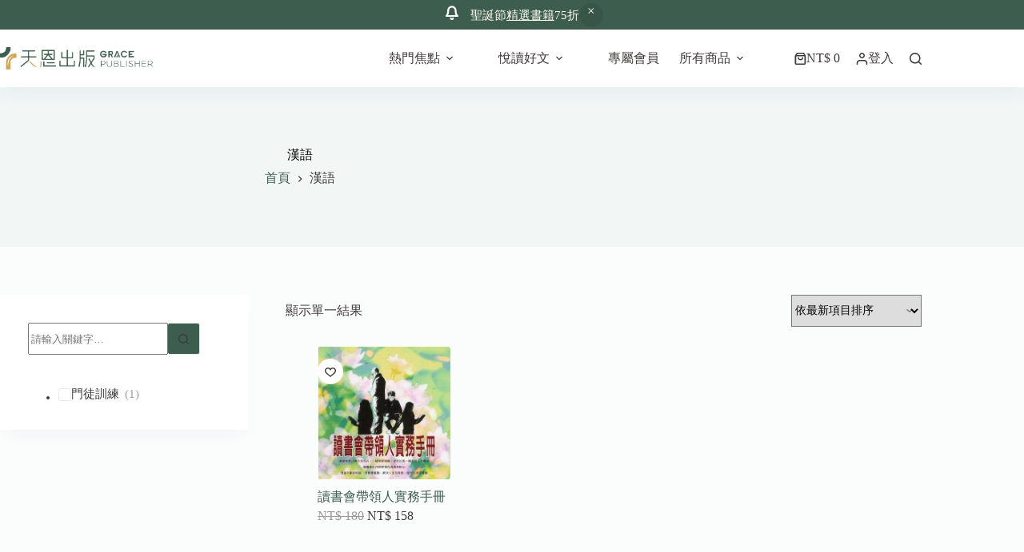

--- FILE ---
content_type: text/html; charset=UTF-8
request_url: https://graceph.com/product-tag/%E6%BC%A2%E8%AA%9E/
body_size: 73468
content:
<!doctype html>
<html dir="ltr" lang="zh-TW" prefix="og: https://ogp.me/ns#">
<head>
	
	<meta charset="UTF-8">
	<meta name="viewport" content="width=device-width, initial-scale=1, maximum-scale=5, viewport-fit=cover">
	<link rel="profile" href="https://gmpg.org/xfn/11">

	<title>漢語 - 天恩出版</title>
    <script>
        (function() {
            // 檢查 localStorage 是否已有 uipc_default 並且值為 1
            if (localStorage.getItem('uipc_default') !== '1') {
                // 如果沒有，設置 uipc_theme 為 'light' 並設置 uipc_default 為 1
                localStorage.setItem('uipc_theme', 'light');
                localStorage.setItem('uipc_default', '1');
            }
        })();
    </script>
    
		<!-- All in One SEO 4.9.0 - aioseo.com -->
	<meta name="robots" content="max-image-preview:large" />
	<link rel="canonical" href="https://graceph.com/product-tag/%e6%bc%a2%e8%aa%9e/" />
	<meta name="generator" content="All in One SEO (AIOSEO) 4.9.0" />
		<script type="application/ld+json" class="aioseo-schema">
			{"@context":"https:\/\/schema.org","@graph":[{"@type":"BreadcrumbList","@id":"https:\/\/graceph.com\/product-tag\/%E6%BC%A2%E8%AA%9E\/#breadcrumblist","itemListElement":[{"@type":"ListItem","@id":"https:\/\/graceph.com#listItem","position":1,"name":"Home","item":"https:\/\/graceph.com","nextItem":{"@type":"ListItem","@id":"https:\/\/graceph.com\/shop\/#listItem","name":"\u5929\u6069\u5546\u57ce"}},{"@type":"ListItem","@id":"https:\/\/graceph.com\/shop\/#listItem","position":2,"name":"\u5929\u6069\u5546\u57ce","item":"https:\/\/graceph.com\/shop\/","nextItem":{"@type":"ListItem","@id":"https:\/\/graceph.com\/product-tag\/%e6%bc%a2%e8%aa%9e\/#listItem","name":"\u6f22\u8a9e"},"previousItem":{"@type":"ListItem","@id":"https:\/\/graceph.com#listItem","name":"Home"}},{"@type":"ListItem","@id":"https:\/\/graceph.com\/product-tag\/%e6%bc%a2%e8%aa%9e\/#listItem","position":3,"name":"\u6f22\u8a9e","previousItem":{"@type":"ListItem","@id":"https:\/\/graceph.com\/shop\/#listItem","name":"\u5929\u6069\u5546\u57ce"}}]},{"@type":"CollectionPage","@id":"https:\/\/graceph.com\/product-tag\/%E6%BC%A2%E8%AA%9E\/#collectionpage","url":"https:\/\/graceph.com\/product-tag\/%E6%BC%A2%E8%AA%9E\/","name":"\u6f22\u8a9e - \u5929\u6069\u51fa\u7248","inLanguage":"zh-TW","isPartOf":{"@id":"https:\/\/graceph.com\/#website"},"breadcrumb":{"@id":"https:\/\/graceph.com\/product-tag\/%E6%BC%A2%E8%AA%9E\/#breadcrumblist"}},{"@type":"Organization","@id":"https:\/\/graceph.com\/#organization","name":"\u5929\u6069\u51fa\u7248","url":"https:\/\/graceph.com\/","logo":{"@type":"ImageObject","url":"https:\/\/graceph.com\/wp-content\/uploads\/2025\/03\/scimgRSm4sc.webp","@id":"https:\/\/graceph.com\/product-tag\/%E6%BC%A2%E8%AA%9E\/#organizationLogo","width":4281,"height":626,"caption":"Main Logo"},"image":{"@id":"https:\/\/graceph.com\/product-tag\/%E6%BC%A2%E8%AA%9E\/#organizationLogo"}},{"@type":"WebSite","@id":"https:\/\/graceph.com\/#website","url":"https:\/\/graceph.com\/","name":"\u5929\u6069\u51fa\u7248","inLanguage":"zh-TW","publisher":{"@id":"https:\/\/graceph.com\/#organization"}}]}
		</script>
		<!-- All in One SEO -->

			<!-- Pixel Cat  Global site tag (gtag.js) - Google Analytics -->
			<script async src="https://www.googletagmanager.com/gtag/js?id=G-CW3D61M5Z5"></script>
			<script>
				window.dataLayer = window.dataLayer || [];
				function gtag(){dataLayer.push(arguments);}
				gtag('js', new Date());
				gtag( 'config', 'G-CW3D61M5Z5' );
			</script>
			
            <script data-no-defer="1" data-ezscrex="false" data-cfasync="false" data-pagespeed-no-defer data-cookieconsent="ignore">
                var ctPublicFunctions = {"_ajax_nonce":"9482b7c703","_rest_nonce":"0a9389e7f5","_ajax_url":"\/wp-admin\/admin-ajax.php","_rest_url":"https:\/\/graceph.com\/wp-json\/","data__cookies_type":"none","data__ajax_type":"rest","data__bot_detector_enabled":"1","data__frontend_data_log_enabled":1,"cookiePrefix":"","wprocket_detected":false,"host_url":"graceph.com","text__ee_click_to_select":"Click to select the whole data","text__ee_original_email":"The complete one is","text__ee_got_it":"Got it","text__ee_blocked":"Blocked","text__ee_cannot_connect":"Cannot connect","text__ee_cannot_decode":"Can not decode email. Unknown reason","text__ee_email_decoder":"CleanTalk email decoder","text__ee_wait_for_decoding":"The magic is on the way!","text__ee_decoding_process":"Please wait a few seconds while we decode the contact data."}
            </script>
        
            <script data-no-defer="1" data-ezscrex="false" data-cfasync="false" data-pagespeed-no-defer data-cookieconsent="ignore">
                var ctPublic = {"_ajax_nonce":"9482b7c703","settings__forms__check_internal":"0","settings__forms__check_external":"0","settings__forms__force_protection":"0","settings__forms__search_test":"1","settings__data__bot_detector_enabled":"1","settings__sfw__anti_crawler":0,"blog_home":"https:\/\/graceph.com\/","pixel__setting":"3","pixel__enabled":false,"pixel__url":null,"data__email_check_before_post":"1","data__email_check_exist_post":"1","data__cookies_type":"none","data__key_is_ok":true,"data__visible_fields_required":true,"wl_brandname":"Anti-Spam by CleanTalk","wl_brandname_short":"CleanTalk","ct_checkjs_key":348736656,"emailEncoderPassKey":"cb6082758886ad431351e89bf1b8a495","bot_detector_forms_excluded":"W10=","advancedCacheExists":false,"varnishCacheExists":false,"wc_ajax_add_to_cart":true}
            </script>
        
<!-- Google Tag Manager for WordPress by gtm4wp.com -->
<script data-cfasync="false" data-pagespeed-no-defer>
	var gtm4wp_datalayer_name = "dataLayer";
	var dataLayer = dataLayer || [];
</script>
<!-- End Google Tag Manager for WordPress by gtm4wp.com --><link rel='dns-prefetch' href='//fd.cleantalk.org' />
<link rel='dns-prefetch' href='//cdnjs.cloudflare.com' />
<link rel='dns-prefetch' href='//fonts.googleapis.com' />
<link rel="alternate" type="application/rss+xml" title="訂閱《天恩出版》&raquo; 資訊提供" href="https://graceph.com/feed/" />
<link rel="alternate" type="application/rss+xml" title="訂閱《天恩出版》&raquo; 留言的資訊提供" href="https://graceph.com/comments/feed/" />
<link rel="alternate" type="application/rss+xml" title="訂閱《天恩出版》&raquo; 標籤〈漢語〉的資訊提供" href="https://graceph.com/product-tag/%e6%bc%a2%e8%aa%9e/feed/" />
<style id='wp-img-auto-sizes-contain-inline-css'>
img:is([sizes=auto i],[sizes^="auto," i]){contain-intrinsic-size:3000px 1500px}
/*# sourceURL=wp-img-auto-sizes-contain-inline-css */
</style>
<link rel='stylesheet' id='blocksy-dynamic-global-css' href='https://graceph.com/wp-content/uploads/blocksy/css/global.css?ver=23195' media='all' />
<link rel='stylesheet' id='wp-block-library-css' href='https://graceph.com/wp-includes/css/dist/block-library/style.min.css?ver=6.9' media='all' />
<style id='wp-block-columns-inline-css'>
.wp-block-columns{box-sizing:border-box;display:flex;flex-wrap:wrap!important}@media (min-width:782px){.wp-block-columns{flex-wrap:nowrap!important}}.wp-block-columns{align-items:normal!important}.wp-block-columns.are-vertically-aligned-top{align-items:flex-start}.wp-block-columns.are-vertically-aligned-center{align-items:center}.wp-block-columns.are-vertically-aligned-bottom{align-items:flex-end}@media (max-width:781px){.wp-block-columns:not(.is-not-stacked-on-mobile)>.wp-block-column{flex-basis:100%!important}}@media (min-width:782px){.wp-block-columns:not(.is-not-stacked-on-mobile)>.wp-block-column{flex-basis:0;flex-grow:1}.wp-block-columns:not(.is-not-stacked-on-mobile)>.wp-block-column[style*=flex-basis]{flex-grow:0}}.wp-block-columns.is-not-stacked-on-mobile{flex-wrap:nowrap!important}.wp-block-columns.is-not-stacked-on-mobile>.wp-block-column{flex-basis:0;flex-grow:1}.wp-block-columns.is-not-stacked-on-mobile>.wp-block-column[style*=flex-basis]{flex-grow:0}:where(.wp-block-columns){margin-bottom:1.75em}:where(.wp-block-columns.has-background){padding:1.25em 2.375em}.wp-block-column{flex-grow:1;min-width:0;overflow-wrap:break-word;word-break:break-word}.wp-block-column.is-vertically-aligned-top{align-self:flex-start}.wp-block-column.is-vertically-aligned-center{align-self:center}.wp-block-column.is-vertically-aligned-bottom{align-self:flex-end}.wp-block-column.is-vertically-aligned-stretch{align-self:stretch}.wp-block-column.is-vertically-aligned-bottom,.wp-block-column.is-vertically-aligned-center,.wp-block-column.is-vertically-aligned-top{width:100%}
/*# sourceURL=https://graceph.com/wp-includes/blocks/columns/style.min.css */
</style>
<style id='global-styles-inline-css'>
:root{--wp--preset--aspect-ratio--square: 1;--wp--preset--aspect-ratio--4-3: 4/3;--wp--preset--aspect-ratio--3-4: 3/4;--wp--preset--aspect-ratio--3-2: 3/2;--wp--preset--aspect-ratio--2-3: 2/3;--wp--preset--aspect-ratio--16-9: 16/9;--wp--preset--aspect-ratio--9-16: 9/16;--wp--preset--color--black: #000000;--wp--preset--color--cyan-bluish-gray: #abb8c3;--wp--preset--color--white: #ffffff;--wp--preset--color--pale-pink: #f78da7;--wp--preset--color--vivid-red: #cf2e2e;--wp--preset--color--luminous-vivid-orange: #ff6900;--wp--preset--color--luminous-vivid-amber: #fcb900;--wp--preset--color--light-green-cyan: #7bdcb5;--wp--preset--color--vivid-green-cyan: #00d084;--wp--preset--color--pale-cyan-blue: #8ed1fc;--wp--preset--color--vivid-cyan-blue: #0693e3;--wp--preset--color--vivid-purple: #9b51e0;--wp--preset--color--palette-color-1: var(--theme-palette-color-1, #3d5d4e);--wp--preset--color--palette-color-2: var(--theme-palette-color-2, #d2a65c);--wp--preset--color--palette-color-3: var(--theme-palette-color-3, #3E3A39);--wp--preset--color--palette-color-4: var(--theme-palette-color-4, #000000);--wp--preset--color--palette-color-5: var(--theme-palette-color-5, #E3EDE9);--wp--preset--color--palette-color-6: var(--theme-palette-color-6, #F2F7F6);--wp--preset--color--palette-color-7: var(--theme-palette-color-7, #FBFCFC);--wp--preset--color--palette-color-8: var(--theme-palette-color-8, #ffffff);--wp--preset--color--palette-color-9: var(--theme-palette-color-9, #48765F);--wp--preset--color--palette-color-10: var(--theme-palette-color-10, #599476);--wp--preset--color--palette-color-11: var(--theme-palette-color-11, #DEDEDE);--wp--preset--gradient--vivid-cyan-blue-to-vivid-purple: linear-gradient(135deg,rgb(6,147,227) 0%,rgb(155,81,224) 100%);--wp--preset--gradient--light-green-cyan-to-vivid-green-cyan: linear-gradient(135deg,rgb(122,220,180) 0%,rgb(0,208,130) 100%);--wp--preset--gradient--luminous-vivid-amber-to-luminous-vivid-orange: linear-gradient(135deg,rgb(252,185,0) 0%,rgb(255,105,0) 100%);--wp--preset--gradient--luminous-vivid-orange-to-vivid-red: linear-gradient(135deg,rgb(255,105,0) 0%,rgb(207,46,46) 100%);--wp--preset--gradient--very-light-gray-to-cyan-bluish-gray: linear-gradient(135deg,rgb(238,238,238) 0%,rgb(169,184,195) 100%);--wp--preset--gradient--cool-to-warm-spectrum: linear-gradient(135deg,rgb(74,234,220) 0%,rgb(151,120,209) 20%,rgb(207,42,186) 40%,rgb(238,44,130) 60%,rgb(251,105,98) 80%,rgb(254,248,76) 100%);--wp--preset--gradient--blush-light-purple: linear-gradient(135deg,rgb(255,206,236) 0%,rgb(152,150,240) 100%);--wp--preset--gradient--blush-bordeaux: linear-gradient(135deg,rgb(254,205,165) 0%,rgb(254,45,45) 50%,rgb(107,0,62) 100%);--wp--preset--gradient--luminous-dusk: linear-gradient(135deg,rgb(255,203,112) 0%,rgb(199,81,192) 50%,rgb(65,88,208) 100%);--wp--preset--gradient--pale-ocean: linear-gradient(135deg,rgb(255,245,203) 0%,rgb(182,227,212) 50%,rgb(51,167,181) 100%);--wp--preset--gradient--electric-grass: linear-gradient(135deg,rgb(202,248,128) 0%,rgb(113,206,126) 100%);--wp--preset--gradient--midnight: linear-gradient(135deg,rgb(2,3,129) 0%,rgb(40,116,252) 100%);--wp--preset--gradient--juicy-peach: linear-gradient(to right, #ffecd2 0%, #fcb69f 100%);--wp--preset--gradient--young-passion: linear-gradient(to right, #ff8177 0%, #ff867a 0%, #ff8c7f 21%, #f99185 52%, #cf556c 78%, #b12a5b 100%);--wp--preset--gradient--true-sunset: linear-gradient(to right, #fa709a 0%, #fee140 100%);--wp--preset--gradient--morpheus-den: linear-gradient(to top, #30cfd0 0%, #330867 100%);--wp--preset--gradient--plum-plate: linear-gradient(135deg, #667eea 0%, #764ba2 100%);--wp--preset--gradient--aqua-splash: linear-gradient(15deg, #13547a 0%, #80d0c7 100%);--wp--preset--gradient--love-kiss: linear-gradient(to top, #ff0844 0%, #ffb199 100%);--wp--preset--gradient--new-retrowave: linear-gradient(to top, #3b41c5 0%, #a981bb 49%, #ffc8a9 100%);--wp--preset--gradient--plum-bath: linear-gradient(to top, #cc208e 0%, #6713d2 100%);--wp--preset--gradient--high-flight: linear-gradient(to right, #0acffe 0%, #495aff 100%);--wp--preset--gradient--teen-party: linear-gradient(-225deg, #FF057C 0%, #8D0B93 50%, #321575 100%);--wp--preset--gradient--fabled-sunset: linear-gradient(-225deg, #231557 0%, #44107A 29%, #FF1361 67%, #FFF800 100%);--wp--preset--gradient--arielle-smile: radial-gradient(circle 248px at center, #16d9e3 0%, #30c7ec 47%, #46aef7 100%);--wp--preset--gradient--itmeo-branding: linear-gradient(180deg, #2af598 0%, #009efd 100%);--wp--preset--gradient--deep-blue: linear-gradient(to right, #6a11cb 0%, #2575fc 100%);--wp--preset--gradient--strong-bliss: linear-gradient(to right, #f78ca0 0%, #f9748f 19%, #fd868c 60%, #fe9a8b 100%);--wp--preset--gradient--sweet-period: linear-gradient(to top, #3f51b1 0%, #5a55ae 13%, #7b5fac 25%, #8f6aae 38%, #a86aa4 50%, #cc6b8e 62%, #f18271 75%, #f3a469 87%, #f7c978 100%);--wp--preset--gradient--purple-division: linear-gradient(to top, #7028e4 0%, #e5b2ca 100%);--wp--preset--gradient--cold-evening: linear-gradient(to top, #0c3483 0%, #a2b6df 100%, #6b8cce 100%, #a2b6df 100%);--wp--preset--gradient--mountain-rock: linear-gradient(to right, #868f96 0%, #596164 100%);--wp--preset--gradient--desert-hump: linear-gradient(to top, #c79081 0%, #dfa579 100%);--wp--preset--gradient--ethernal-constance: linear-gradient(to top, #09203f 0%, #537895 100%);--wp--preset--gradient--happy-memories: linear-gradient(-60deg, #ff5858 0%, #f09819 100%);--wp--preset--gradient--grown-early: linear-gradient(to top, #0ba360 0%, #3cba92 100%);--wp--preset--gradient--morning-salad: linear-gradient(-225deg, #B7F8DB 0%, #50A7C2 100%);--wp--preset--gradient--night-call: linear-gradient(-225deg, #AC32E4 0%, #7918F2 48%, #4801FF 100%);--wp--preset--gradient--mind-crawl: linear-gradient(-225deg, #473B7B 0%, #3584A7 51%, #30D2BE 100%);--wp--preset--gradient--angel-care: linear-gradient(-225deg, #FFE29F 0%, #FFA99F 48%, #FF719A 100%);--wp--preset--gradient--juicy-cake: linear-gradient(to top, #e14fad 0%, #f9d423 100%);--wp--preset--gradient--rich-metal: linear-gradient(to right, #d7d2cc 0%, #304352 100%);--wp--preset--gradient--mole-hall: linear-gradient(-20deg, #616161 0%, #9bc5c3 100%);--wp--preset--gradient--cloudy-knoxville: linear-gradient(120deg, #fdfbfb 0%, #ebedee 100%);--wp--preset--gradient--soft-grass: linear-gradient(to top, #c1dfc4 0%, #deecdd 100%);--wp--preset--gradient--saint-petersburg: linear-gradient(135deg, #f5f7fa 0%, #c3cfe2 100%);--wp--preset--gradient--everlasting-sky: linear-gradient(135deg, #fdfcfb 0%, #e2d1c3 100%);--wp--preset--gradient--kind-steel: linear-gradient(-20deg, #e9defa 0%, #fbfcdb 100%);--wp--preset--gradient--over-sun: linear-gradient(60deg, #abecd6 0%, #fbed96 100%);--wp--preset--gradient--premium-white: linear-gradient(to top, #d5d4d0 0%, #d5d4d0 1%, #eeeeec 31%, #efeeec 75%, #e9e9e7 100%);--wp--preset--gradient--clean-mirror: linear-gradient(45deg, #93a5cf 0%, #e4efe9 100%);--wp--preset--gradient--wild-apple: linear-gradient(to top, #d299c2 0%, #fef9d7 100%);--wp--preset--gradient--snow-again: linear-gradient(to top, #e6e9f0 0%, #eef1f5 100%);--wp--preset--gradient--confident-cloud: linear-gradient(to top, #dad4ec 0%, #dad4ec 1%, #f3e7e9 100%);--wp--preset--gradient--glass-water: linear-gradient(to top, #dfe9f3 0%, white 100%);--wp--preset--gradient--perfect-white: linear-gradient(-225deg, #E3FDF5 0%, #FFE6FA 100%);--wp--preset--font-size--small: 13px;--wp--preset--font-size--medium: 20px;--wp--preset--font-size--large: clamp(22px, 1.375rem + ((1vw - 3.2px) * 0.625), 30px);--wp--preset--font-size--x-large: clamp(30px, 1.875rem + ((1vw - 3.2px) * 1.563), 50px);--wp--preset--font-size--xx-large: clamp(45px, 2.813rem + ((1vw - 3.2px) * 2.734), 80px);--wp--preset--spacing--20: 0.44rem;--wp--preset--spacing--30: 0.67rem;--wp--preset--spacing--40: 1rem;--wp--preset--spacing--50: 1.5rem;--wp--preset--spacing--60: 2.25rem;--wp--preset--spacing--70: 3.38rem;--wp--preset--spacing--80: 5.06rem;--wp--preset--shadow--natural: 6px 6px 9px rgba(0, 0, 0, 0.2);--wp--preset--shadow--deep: 12px 12px 50px rgba(0, 0, 0, 0.4);--wp--preset--shadow--sharp: 6px 6px 0px rgba(0, 0, 0, 0.2);--wp--preset--shadow--outlined: 6px 6px 0px -3px rgb(255, 255, 255), 6px 6px rgb(0, 0, 0);--wp--preset--shadow--crisp: 6px 6px 0px rgb(0, 0, 0);}:root { --wp--style--global--content-size: var(--theme-block-max-width);--wp--style--global--wide-size: var(--theme-block-wide-max-width); }:where(body) { margin: 0; }.wp-site-blocks > .alignleft { float: left; margin-right: 2em; }.wp-site-blocks > .alignright { float: right; margin-left: 2em; }.wp-site-blocks > .aligncenter { justify-content: center; margin-left: auto; margin-right: auto; }:where(.wp-site-blocks) > * { margin-block-start: var(--theme-content-spacing); margin-block-end: 0; }:where(.wp-site-blocks) > :first-child { margin-block-start: 0; }:where(.wp-site-blocks) > :last-child { margin-block-end: 0; }:root { --wp--style--block-gap: var(--theme-content-spacing); }:root :where(.is-layout-flow) > :first-child{margin-block-start: 0;}:root :where(.is-layout-flow) > :last-child{margin-block-end: 0;}:root :where(.is-layout-flow) > *{margin-block-start: var(--theme-content-spacing);margin-block-end: 0;}:root :where(.is-layout-constrained) > :first-child{margin-block-start: 0;}:root :where(.is-layout-constrained) > :last-child{margin-block-end: 0;}:root :where(.is-layout-constrained) > *{margin-block-start: var(--theme-content-spacing);margin-block-end: 0;}:root :where(.is-layout-flex){gap: var(--theme-content-spacing);}:root :where(.is-layout-grid){gap: var(--theme-content-spacing);}.is-layout-flow > .alignleft{float: left;margin-inline-start: 0;margin-inline-end: 2em;}.is-layout-flow > .alignright{float: right;margin-inline-start: 2em;margin-inline-end: 0;}.is-layout-flow > .aligncenter{margin-left: auto !important;margin-right: auto !important;}.is-layout-constrained > .alignleft{float: left;margin-inline-start: 0;margin-inline-end: 2em;}.is-layout-constrained > .alignright{float: right;margin-inline-start: 2em;margin-inline-end: 0;}.is-layout-constrained > .aligncenter{margin-left: auto !important;margin-right: auto !important;}.is-layout-constrained > :where(:not(.alignleft):not(.alignright):not(.alignfull)){max-width: var(--wp--style--global--content-size);margin-left: auto !important;margin-right: auto !important;}.is-layout-constrained > .alignwide{max-width: var(--wp--style--global--wide-size);}body .is-layout-flex{display: flex;}.is-layout-flex{flex-wrap: wrap;align-items: center;}.is-layout-flex > :is(*, div){margin: 0;}body .is-layout-grid{display: grid;}.is-layout-grid > :is(*, div){margin: 0;}body{padding-top: 0px;padding-right: 0px;padding-bottom: 0px;padding-left: 0px;}:root :where(.wp-element-button, .wp-block-button__link){font-style: inherit;font-weight: inherit;letter-spacing: inherit;text-transform: inherit;}.has-black-color{color: var(--wp--preset--color--black) !important;}.has-cyan-bluish-gray-color{color: var(--wp--preset--color--cyan-bluish-gray) !important;}.has-white-color{color: var(--wp--preset--color--white) !important;}.has-pale-pink-color{color: var(--wp--preset--color--pale-pink) !important;}.has-vivid-red-color{color: var(--wp--preset--color--vivid-red) !important;}.has-luminous-vivid-orange-color{color: var(--wp--preset--color--luminous-vivid-orange) !important;}.has-luminous-vivid-amber-color{color: var(--wp--preset--color--luminous-vivid-amber) !important;}.has-light-green-cyan-color{color: var(--wp--preset--color--light-green-cyan) !important;}.has-vivid-green-cyan-color{color: var(--wp--preset--color--vivid-green-cyan) !important;}.has-pale-cyan-blue-color{color: var(--wp--preset--color--pale-cyan-blue) !important;}.has-vivid-cyan-blue-color{color: var(--wp--preset--color--vivid-cyan-blue) !important;}.has-vivid-purple-color{color: var(--wp--preset--color--vivid-purple) !important;}.has-palette-color-1-color{color: var(--wp--preset--color--palette-color-1) !important;}.has-palette-color-2-color{color: var(--wp--preset--color--palette-color-2) !important;}.has-palette-color-3-color{color: var(--wp--preset--color--palette-color-3) !important;}.has-palette-color-4-color{color: var(--wp--preset--color--palette-color-4) !important;}.has-palette-color-5-color{color: var(--wp--preset--color--palette-color-5) !important;}.has-palette-color-6-color{color: var(--wp--preset--color--palette-color-6) !important;}.has-palette-color-7-color{color: var(--wp--preset--color--palette-color-7) !important;}.has-palette-color-8-color{color: var(--wp--preset--color--palette-color-8) !important;}.has-palette-color-9-color{color: var(--wp--preset--color--palette-color-9) !important;}.has-palette-color-10-color{color: var(--wp--preset--color--palette-color-10) !important;}.has-palette-color-11-color{color: var(--wp--preset--color--palette-color-11) !important;}.has-black-background-color{background-color: var(--wp--preset--color--black) !important;}.has-cyan-bluish-gray-background-color{background-color: var(--wp--preset--color--cyan-bluish-gray) !important;}.has-white-background-color{background-color: var(--wp--preset--color--white) !important;}.has-pale-pink-background-color{background-color: var(--wp--preset--color--pale-pink) !important;}.has-vivid-red-background-color{background-color: var(--wp--preset--color--vivid-red) !important;}.has-luminous-vivid-orange-background-color{background-color: var(--wp--preset--color--luminous-vivid-orange) !important;}.has-luminous-vivid-amber-background-color{background-color: var(--wp--preset--color--luminous-vivid-amber) !important;}.has-light-green-cyan-background-color{background-color: var(--wp--preset--color--light-green-cyan) !important;}.has-vivid-green-cyan-background-color{background-color: var(--wp--preset--color--vivid-green-cyan) !important;}.has-pale-cyan-blue-background-color{background-color: var(--wp--preset--color--pale-cyan-blue) !important;}.has-vivid-cyan-blue-background-color{background-color: var(--wp--preset--color--vivid-cyan-blue) !important;}.has-vivid-purple-background-color{background-color: var(--wp--preset--color--vivid-purple) !important;}.has-palette-color-1-background-color{background-color: var(--wp--preset--color--palette-color-1) !important;}.has-palette-color-2-background-color{background-color: var(--wp--preset--color--palette-color-2) !important;}.has-palette-color-3-background-color{background-color: var(--wp--preset--color--palette-color-3) !important;}.has-palette-color-4-background-color{background-color: var(--wp--preset--color--palette-color-4) !important;}.has-palette-color-5-background-color{background-color: var(--wp--preset--color--palette-color-5) !important;}.has-palette-color-6-background-color{background-color: var(--wp--preset--color--palette-color-6) !important;}.has-palette-color-7-background-color{background-color: var(--wp--preset--color--palette-color-7) !important;}.has-palette-color-8-background-color{background-color: var(--wp--preset--color--palette-color-8) !important;}.has-palette-color-9-background-color{background-color: var(--wp--preset--color--palette-color-9) !important;}.has-palette-color-10-background-color{background-color: var(--wp--preset--color--palette-color-10) !important;}.has-palette-color-11-background-color{background-color: var(--wp--preset--color--palette-color-11) !important;}.has-black-border-color{border-color: var(--wp--preset--color--black) !important;}.has-cyan-bluish-gray-border-color{border-color: var(--wp--preset--color--cyan-bluish-gray) !important;}.has-white-border-color{border-color: var(--wp--preset--color--white) !important;}.has-pale-pink-border-color{border-color: var(--wp--preset--color--pale-pink) !important;}.has-vivid-red-border-color{border-color: var(--wp--preset--color--vivid-red) !important;}.has-luminous-vivid-orange-border-color{border-color: var(--wp--preset--color--luminous-vivid-orange) !important;}.has-luminous-vivid-amber-border-color{border-color: var(--wp--preset--color--luminous-vivid-amber) !important;}.has-light-green-cyan-border-color{border-color: var(--wp--preset--color--light-green-cyan) !important;}.has-vivid-green-cyan-border-color{border-color: var(--wp--preset--color--vivid-green-cyan) !important;}.has-pale-cyan-blue-border-color{border-color: var(--wp--preset--color--pale-cyan-blue) !important;}.has-vivid-cyan-blue-border-color{border-color: var(--wp--preset--color--vivid-cyan-blue) !important;}.has-vivid-purple-border-color{border-color: var(--wp--preset--color--vivid-purple) !important;}.has-palette-color-1-border-color{border-color: var(--wp--preset--color--palette-color-1) !important;}.has-palette-color-2-border-color{border-color: var(--wp--preset--color--palette-color-2) !important;}.has-palette-color-3-border-color{border-color: var(--wp--preset--color--palette-color-3) !important;}.has-palette-color-4-border-color{border-color: var(--wp--preset--color--palette-color-4) !important;}.has-palette-color-5-border-color{border-color: var(--wp--preset--color--palette-color-5) !important;}.has-palette-color-6-border-color{border-color: var(--wp--preset--color--palette-color-6) !important;}.has-palette-color-7-border-color{border-color: var(--wp--preset--color--palette-color-7) !important;}.has-palette-color-8-border-color{border-color: var(--wp--preset--color--palette-color-8) !important;}.has-palette-color-9-border-color{border-color: var(--wp--preset--color--palette-color-9) !important;}.has-palette-color-10-border-color{border-color: var(--wp--preset--color--palette-color-10) !important;}.has-palette-color-11-border-color{border-color: var(--wp--preset--color--palette-color-11) !important;}.has-vivid-cyan-blue-to-vivid-purple-gradient-background{background: var(--wp--preset--gradient--vivid-cyan-blue-to-vivid-purple) !important;}.has-light-green-cyan-to-vivid-green-cyan-gradient-background{background: var(--wp--preset--gradient--light-green-cyan-to-vivid-green-cyan) !important;}.has-luminous-vivid-amber-to-luminous-vivid-orange-gradient-background{background: var(--wp--preset--gradient--luminous-vivid-amber-to-luminous-vivid-orange) !important;}.has-luminous-vivid-orange-to-vivid-red-gradient-background{background: var(--wp--preset--gradient--luminous-vivid-orange-to-vivid-red) !important;}.has-very-light-gray-to-cyan-bluish-gray-gradient-background{background: var(--wp--preset--gradient--very-light-gray-to-cyan-bluish-gray) !important;}.has-cool-to-warm-spectrum-gradient-background{background: var(--wp--preset--gradient--cool-to-warm-spectrum) !important;}.has-blush-light-purple-gradient-background{background: var(--wp--preset--gradient--blush-light-purple) !important;}.has-blush-bordeaux-gradient-background{background: var(--wp--preset--gradient--blush-bordeaux) !important;}.has-luminous-dusk-gradient-background{background: var(--wp--preset--gradient--luminous-dusk) !important;}.has-pale-ocean-gradient-background{background: var(--wp--preset--gradient--pale-ocean) !important;}.has-electric-grass-gradient-background{background: var(--wp--preset--gradient--electric-grass) !important;}.has-midnight-gradient-background{background: var(--wp--preset--gradient--midnight) !important;}.has-juicy-peach-gradient-background{background: var(--wp--preset--gradient--juicy-peach) !important;}.has-young-passion-gradient-background{background: var(--wp--preset--gradient--young-passion) !important;}.has-true-sunset-gradient-background{background: var(--wp--preset--gradient--true-sunset) !important;}.has-morpheus-den-gradient-background{background: var(--wp--preset--gradient--morpheus-den) !important;}.has-plum-plate-gradient-background{background: var(--wp--preset--gradient--plum-plate) !important;}.has-aqua-splash-gradient-background{background: var(--wp--preset--gradient--aqua-splash) !important;}.has-love-kiss-gradient-background{background: var(--wp--preset--gradient--love-kiss) !important;}.has-new-retrowave-gradient-background{background: var(--wp--preset--gradient--new-retrowave) !important;}.has-plum-bath-gradient-background{background: var(--wp--preset--gradient--plum-bath) !important;}.has-high-flight-gradient-background{background: var(--wp--preset--gradient--high-flight) !important;}.has-teen-party-gradient-background{background: var(--wp--preset--gradient--teen-party) !important;}.has-fabled-sunset-gradient-background{background: var(--wp--preset--gradient--fabled-sunset) !important;}.has-arielle-smile-gradient-background{background: var(--wp--preset--gradient--arielle-smile) !important;}.has-itmeo-branding-gradient-background{background: var(--wp--preset--gradient--itmeo-branding) !important;}.has-deep-blue-gradient-background{background: var(--wp--preset--gradient--deep-blue) !important;}.has-strong-bliss-gradient-background{background: var(--wp--preset--gradient--strong-bliss) !important;}.has-sweet-period-gradient-background{background: var(--wp--preset--gradient--sweet-period) !important;}.has-purple-division-gradient-background{background: var(--wp--preset--gradient--purple-division) !important;}.has-cold-evening-gradient-background{background: var(--wp--preset--gradient--cold-evening) !important;}.has-mountain-rock-gradient-background{background: var(--wp--preset--gradient--mountain-rock) !important;}.has-desert-hump-gradient-background{background: var(--wp--preset--gradient--desert-hump) !important;}.has-ethernal-constance-gradient-background{background: var(--wp--preset--gradient--ethernal-constance) !important;}.has-happy-memories-gradient-background{background: var(--wp--preset--gradient--happy-memories) !important;}.has-grown-early-gradient-background{background: var(--wp--preset--gradient--grown-early) !important;}.has-morning-salad-gradient-background{background: var(--wp--preset--gradient--morning-salad) !important;}.has-night-call-gradient-background{background: var(--wp--preset--gradient--night-call) !important;}.has-mind-crawl-gradient-background{background: var(--wp--preset--gradient--mind-crawl) !important;}.has-angel-care-gradient-background{background: var(--wp--preset--gradient--angel-care) !important;}.has-juicy-cake-gradient-background{background: var(--wp--preset--gradient--juicy-cake) !important;}.has-rich-metal-gradient-background{background: var(--wp--preset--gradient--rich-metal) !important;}.has-mole-hall-gradient-background{background: var(--wp--preset--gradient--mole-hall) !important;}.has-cloudy-knoxville-gradient-background{background: var(--wp--preset--gradient--cloudy-knoxville) !important;}.has-soft-grass-gradient-background{background: var(--wp--preset--gradient--soft-grass) !important;}.has-saint-petersburg-gradient-background{background: var(--wp--preset--gradient--saint-petersburg) !important;}.has-everlasting-sky-gradient-background{background: var(--wp--preset--gradient--everlasting-sky) !important;}.has-kind-steel-gradient-background{background: var(--wp--preset--gradient--kind-steel) !important;}.has-over-sun-gradient-background{background: var(--wp--preset--gradient--over-sun) !important;}.has-premium-white-gradient-background{background: var(--wp--preset--gradient--premium-white) !important;}.has-clean-mirror-gradient-background{background: var(--wp--preset--gradient--clean-mirror) !important;}.has-wild-apple-gradient-background{background: var(--wp--preset--gradient--wild-apple) !important;}.has-snow-again-gradient-background{background: var(--wp--preset--gradient--snow-again) !important;}.has-confident-cloud-gradient-background{background: var(--wp--preset--gradient--confident-cloud) !important;}.has-glass-water-gradient-background{background: var(--wp--preset--gradient--glass-water) !important;}.has-perfect-white-gradient-background{background: var(--wp--preset--gradient--perfect-white) !important;}.has-small-font-size{font-size: var(--wp--preset--font-size--small) !important;}.has-medium-font-size{font-size: var(--wp--preset--font-size--medium) !important;}.has-large-font-size{font-size: var(--wp--preset--font-size--large) !important;}.has-x-large-font-size{font-size: var(--wp--preset--font-size--x-large) !important;}.has-xx-large-font-size{font-size: var(--wp--preset--font-size--xx-large) !important;}
/*# sourceURL=global-styles-inline-css */
</style>
<style id='core-block-supports-inline-css'>
.wp-container-core-columns-is-layout-28f84493{flex-wrap:nowrap;}
/*# sourceURL=core-block-supports-inline-css */
</style>

<link rel='stylesheet' id='xoo-aff-style-css' href='https://graceph.com/wp-content/plugins/easy-login-woocommerce/xoo-form-fields-fw/assets/css/xoo-aff-style.css?ver=2.0.6' media='all' />
<style id='xoo-aff-style-inline-css'>

.xoo-aff-input-group .xoo-aff-input-icon{
	background-color:  #eee;
	color: #555;
	max-width: 40px;
	min-width: 40px;
	border-color: #cccccc;
	border-width: 1px;
	font-size: 14px;
}
.xoo-aff-group{
	margin-bottom: 30px;
}

.xoo-aff-group input[type="text"], .xoo-aff-group input[type="password"], .xoo-aff-group input[type="email"], .xoo-aff-group input[type="number"], .xoo-aff-group select, .xoo-aff-group select + .select2, .xoo-aff-group input[type="tel"], .xoo-aff-group input[type="file"]{
	background-color: #fff;
	color: #777;
	border-width: 1px;
	border-color: #cccccc;
	height: 50px;
}


.xoo-aff-group input[type="file"]{
	line-height: calc(50px - 13px);
}



.xoo-aff-group input[type="text"]::placeholder, .xoo-aff-group input[type="password"]::placeholder, .xoo-aff-group input[type="email"]::placeholder, .xoo-aff-group input[type="number"]::placeholder, .xoo-aff-group select::placeholder, .xoo-aff-group input[type="tel"]::placeholder, .xoo-aff-group .select2-selection__rendered, .xoo-aff-group .select2-container--default .select2-selection--single .select2-selection__rendered, .xoo-aff-group input[type="file"]::placeholder, .xoo-aff-group input::file-selector-button{
	color: #777;
}

.xoo-aff-group input[type="text"]:focus, .xoo-aff-group input[type="password"]:focus, .xoo-aff-group input[type="email"]:focus, .xoo-aff-group input[type="number"]:focus, .xoo-aff-group select:focus, .xoo-aff-group select + .select2:focus, .xoo-aff-group input[type="tel"]:focus, .xoo-aff-group input[type="file"]:focus{
	background-color: #ededed;
	color: #000;
}

[placeholder]:focus::-webkit-input-placeholder{
	color: #000!important;
}


.xoo-aff-input-icon + input[type="text"], .xoo-aff-input-icon + input[type="password"], .xoo-aff-input-icon + input[type="email"], .xoo-aff-input-icon + input[type="number"], .xoo-aff-input-icon + select, .xoo-aff-input-icon + select + .select2,  .xoo-aff-input-icon + input[type="tel"], .xoo-aff-input-icon + input[type="file"]{
	border-bottom-left-radius: 0;
	border-top-left-radius: 0;
}


/*# sourceURL=xoo-aff-style-inline-css */
</style>
<link rel='stylesheet' id='xoo-aff-font-awesome5-css' href='https://graceph.com/wp-content/plugins/easy-login-woocommerce/xoo-form-fields-fw/lib/fontawesome5/css/all.min.css?ver=6.9' media='all' />
<link rel='stylesheet' id='cleantalk-public-css-css' href='https://graceph.com/wp-content/plugins/cleantalk-spam-protect/css/cleantalk-public.min.css?ver=6.67_1762944494' media='all' />
<link rel='stylesheet' id='cleantalk-email-decoder-css-css' href='https://graceph.com/wp-content/plugins/cleantalk-spam-protect/css/cleantalk-email-decoder.min.css?ver=6.67_1762944494' media='all' />
<link rel='stylesheet' id='gsswatches-css' href='https://graceph.com/wp-content/plugins/greenshiftwoo/assets/css/swatches.css?ver=1.7' media='all' />
<style id='woocommerce-inline-inline-css'>
.woocommerce form .form-row .required { visibility: visible; }
/*# sourceURL=woocommerce-inline-inline-css */
</style>
<link rel='stylesheet' id='woomp-css' href='https://graceph.com/wp-content/plugins/woomp/public/css/woomp-public.css?ver=3.4.49' media='all' />
<link rel='stylesheet' id='woomp-main-css' href='https://graceph.com/wp-content/plugins/woomp/admin/css/main.min.css?ver=3.4.49' media='all' />
<link rel='stylesheet' id='card-css' href='https://graceph.com/wp-content/plugins/woomp/includes/payuni/assets/card.css?ver=1.0.7' media='all' />
<link rel='stylesheet' id='wp-loyalty-rules-alertify-front-css' href='https://graceph.com/wp-content/plugins/wp-loyalty-rules/Assets/Admin/Css/alertify.min.css?ver=1.2.8' media='all' />
<link rel='stylesheet' id='wp-loyalty-rules-main-front-css' href='https://graceph.com/wp-content/plugins/wp-loyalty-rules/Assets/Site/Css/wlr-main.min.css?ver=1.2.8' media='all' />
<link rel='stylesheet' id='wp-loyalty-rules-wlr-font-css' href='https://graceph.com/wp-content/plugins/wp-loyalty-rules/Assets/Site/Css/wlr-fonts.min.css?ver=1.2.8' media='all' />
<link rel='stylesheet' id='xoo-el-style-css' href='https://graceph.com/wp-content/plugins/easy-login-woocommerce/assets/css/xoo-el-style.css?ver=2.9.6' media='all' />
<style id='xoo-el-style-inline-css'>

	.xoo-el-form-container button.btn.button.xoo-el-action-btn{
		background-color: #000000;
		color: #ffffff;
		font-weight: 600;
		font-size: 15px;
		height: 40px;
	}

.xoo-el-container:not(.xoo-el-style-slider) .xoo-el-inmodal{
	max-width: 800px;
	max-height: 650px;
}

.xoo-el-style-slider .xoo-el-modal{
	transform: translateX(800px);
	max-width: 800px;
}

	.xoo-el-sidebar{
		background-image: url(https://cart.wp-mak.ing/wp-content/plugins/easy-login-woocommerce/assets/images/popup-sidebar.jpg);
		min-width: 40%;
	}

.xoo-el-main, .xoo-el-main a , .xoo-el-main label{
	color: #000000;
}
.xoo-el-srcont{
	background-color: #ffffff;
}
.xoo-el-form-container ul.xoo-el-tabs li.xoo-el-active {
	background-color: #000000;
	color: #ffffff;
}
.xoo-el-form-container ul.xoo-el-tabs li{
	background-color: #eeeeee;
	color: #000000;
	font-size: 16px;
	padding: 12px 20px;
}
.xoo-el-main{
	padding: 40px 30px;
}

.xoo-el-form-container button.xoo-el-action-btn:not(.button){
    font-weight: 600;
    font-size: 15px;
}



	.xoo-el-modal:before {
		vertical-align: middle;
	}

	.xoo-el-style-slider .xoo-el-srcont {
		justify-content: center;
	}

	.xoo-el-style-slider .xoo-el-main{
		padding-top: 10px;
		padding-bottom: 10px; 
	}





.xoo-el-popup-active .xoo-el-opac{
    opacity: 0.7;
    background-color: #000000;
}





/*# sourceURL=xoo-el-style-inline-css */
</style>
<link rel='stylesheet' id='xoo-el-fonts-css' href='https://graceph.com/wp-content/plugins/easy-login-woocommerce/assets/css/xoo-el-fonts.css?ver=2.9.6' media='all' />
<link rel='stylesheet' id='brands-styles-css' href='https://graceph.com/wp-content/plugins/woocommerce/assets/css/brands.css?ver=10.3.7' media='all' />
<link rel='stylesheet' id='ct-main-styles-css' href='https://graceph.com/wp-content/themes/blocksy/static/bundle/main.min.css?ver=2.1.20' media='all' />
<link rel='stylesheet' id='ct-woocommerce-styles-css' href='https://graceph.com/wp-content/themes/blocksy/static/bundle/woocommerce.min.css?ver=2.1.20' media='all' />
<link rel='stylesheet' id='blocksy-fonts-font-source-google-css' href='https://fonts.googleapis.com/css2?family=Noto%20Sans%20TC:wght@400;500;600;700&#038;display=swap' media='all' />
<link rel='stylesheet' id='ct-page-title-styles-css' href='https://graceph.com/wp-content/themes/blocksy/static/bundle/page-title.min.css?ver=2.1.20' media='all' />
<link rel='stylesheet' id='ct-elementor-styles-css' href='https://graceph.com/wp-content/themes/blocksy/static/bundle/elementor-frontend.min.css?ver=2.1.20' media='all' />
<link rel='stylesheet' id='ct-elementor-woocommerce-styles-css' href='https://graceph.com/wp-content/themes/blocksy/static/bundle/elementor-woocommerce-frontend.min.css?ver=2.1.20' media='all' />
<link rel='stylesheet' id='ct-sidebar-styles-css' href='https://graceph.com/wp-content/themes/blocksy/static/bundle/sidebar.min.css?ver=2.1.20' media='all' />
<link rel='stylesheet' id='ct-flexy-styles-css' href='https://graceph.com/wp-content/themes/blocksy/static/bundle/flexy.min.css?ver=2.1.20' media='all' />
<link rel='stylesheet' id='heateor_sss_frontend_css-css' href='https://graceph.com/wp-content/plugins/sassy-social-share/public/css/sassy-social-share-public.css?ver=3.3.79' media='all' />
<style id='heateor_sss_frontend_css-inline-css'>
.heateor_sss_button_instagram span.heateor_sss_svg,a.heateor_sss_instagram span.heateor_sss_svg{background:radial-gradient(circle at 30% 107%,#fdf497 0,#fdf497 5%,#fd5949 45%,#d6249f 60%,#285aeb 90%)}.heateor_sss_horizontal_sharing .heateor_sss_svg,.heateor_sss_standard_follow_icons_container .heateor_sss_svg{color:#fff;border-width:0px;border-style:solid;border-color:transparent}.heateor_sss_horizontal_sharing .heateorSssTCBackground{color:#666}.heateor_sss_horizontal_sharing span.heateor_sss_svg:hover,.heateor_sss_standard_follow_icons_container span.heateor_sss_svg:hover{border-color:transparent;}.heateor_sss_vertical_sharing span.heateor_sss_svg,.heateor_sss_floating_follow_icons_container span.heateor_sss_svg{color:#fff;border-width:0px;border-style:solid;border-color:transparent;}.heateor_sss_vertical_sharing .heateorSssTCBackground{color:#666;}.heateor_sss_vertical_sharing span.heateor_sss_svg:hover,.heateor_sss_floating_follow_icons_container span.heateor_sss_svg:hover{border-color:transparent;}@media screen and (max-width:783px) {.heateor_sss_vertical_sharing{display:none!important}}
/*# sourceURL=heateor_sss_frontend_css-inline-css */
</style>
<style id='greenshift-post-css-62375-inline-css'>
#gspb_row-id-gsbp-38dc422{justify-content:space-between;margin-top:0;margin-bottom:0;display:flex;flex-wrap:wrap}#gspb_row-id-gsbp-38dc422>.gspb_row__content{display:flex;justify-content:space-between;margin:0 auto;width:100%;flex-wrap:wrap}.gspb_row{position:relative}div[id^=gspb_col-id]{box-sizing:border-box;position:relative}body.gspb-bodyfront #gspb_row-id-gsbp-38dc422>.gspb_row__content{width:var(--theme-container-width, 1200px);max-width:var(--theme-normal-container-max-width, 1200px)}#gspb_col-id-gsbp-b20c682.gspb_row__col--12{width:100%}@media (max-width: 689.98px){#gspb_col-id-gsbp-b20c682.gspb_row__col--12{width:100%}}.gspb_row #gspb_col-id-gsbp-b20c682.gspb_row__col--12{padding:12px}body #gspb_col-id-gsbp-b20c682.gspb_row__col--12{display:flex;flex-direction:row;justify-content:center;align-items:stretch;column-gap:90px}@media (max-width: 689.98px){body #gspb_col-id-gsbp-b20c682.gspb_row__col--12{flex-direction:column;row-gap:24px}}.gspb_container-id-gsbp-673dba2{flex-direction:column;box-sizing:border-box}#gspb_container-id-gsbp-49513c4.gspb_container>p:last-of-type,#gspb_container-id-gsbp-673dba2.gspb_container>p:last-of-type,#gspb_container-id-gsbp-75373a7.gspb_container>p:last-of-type,#gspb_container-id-gsbp-b9b13bb.gspb_container>p:last-of-type{margin-bottom:0}#gspb_container-id-gsbp-673dba2.gspb_container{position:relative;display:flex;flex-direction:row;justify-content:flex-start;align-items:stretch;column-gap:90px}@media (max-width: 689.98px){#gspb_container-id-gsbp-673dba2.gspb_container{flex-direction:row;flex-wrap:wrap;row-gap:32px;column-gap:42px}}#gspb_container-id-gsbp-673dba2.gspb_container{padding-right:90px;border-color:var(--wp--preset--color--palette-color-5, var(--theme-palette-color-5, #E3EDE9));border-right-style:solid;border-right-width:1px}.gspb_text-id-gsbp-051e0f8{font-size:14px;margin-bottom:8px!important}.gspb_text-id-gsbp-051e0f8,.gspb_text-id-gsbp-051e0f8 .wp-block a,.gspb_text-id-gsbp-051e0f8 a{color:var(--wp--preset--color--palette-color-9, var(--theme-palette-color-9, #828282))}.gspb_container-id-gsbp-49513c4,.gspb_container-id-gsbp-75373a7{flex-direction:column;box-sizing:border-box}#gspb_container-id-gsbp-49513c4.gspb_container{position:relative;display:grid;grid-template-columns:repeat(2,minmax(0,1fr));row-gap:20px;column-gap:42px}@media (max-width: 689.98px){#gspb_container-id-gsbp-49513c4.gspb_container{grid-template-columns:repeat(2,minmax(0,1fr));row-gap:8px;column-gap:42px}}#gspb_container-id-gsbp-75373a7.gspb_container,#gspb_container-id-gsbp-b9b13bb.gspb_container{position:relative}.gsbp-1a4892a,.gsbp-35ef336,.gsbp-c53739c,.gsbp-eea4d81{margin-bottom:8px}.gsbp-0ef7434 a,.gsbp-1782945 a,.gsbp-1a4892a,.gsbp-1a4892a a,.gsbp-1faef7f,.gsbp-1faef7f a,.gsbp-35ef336,.gsbp-35ef336 a,.gsbp-930d8d0 a,.gsbp-c53739c,.gsbp-c53739c a,.gsbp-e2bbc82 a,.gsbp-eea4d81,.gsbp-eea4d81 a{color:var(--wp--preset--color--palette-color-4, var(--theme-palette-color-4, #000000))}.gsbp-0ef7434:hover a,.gsbp-1782945:hover a,.gsbp-1a4892a:hover a,.gsbp-1faef7f:hover a,.gsbp-31054e5:hover a,.gsbp-35ef336:hover a,.gsbp-930d8d0:hover a,.gsbp-c53739c:hover a,.gsbp-e2bbc82:hover a,.gsbp-eea4d81:hover a{color:var(--wp--preset--color--palette-color-2, var(--theme-palette-color-2, #d2a65c))}.gspb_container-id-gsbp-b9b13bb{flex-direction:column;box-sizing:border-box}.gsbp-0ef7434,.gsbp-1782945,.gsbp-930d8d0,.gsbp-e2bbc82{margin-bottom:8px}.gsbp-0ef7434,.gsbp-1782945,.gsbp-31054e5,.gsbp-31054e5 a,.gsbp-930d8d0,.gsbp-e2bbc82{color:var(--wp--preset--color--palette-color-4, var(--theme-palette-color-4, #000000))}.gspb_text-id-gsbp-f5e54a2{font-size:14px;margin-bottom:8px!important}.gspb_text-id-gsbp-f5e54a2,.gspb_text-id-gsbp-f5e54a2 .wp-block a,.gspb_text-id-gsbp-f5e54a2 a{color:var(--wp--preset--color--palette-color-9, var(--theme-palette-color-9, #828282))}.gsbp-3174db7,.gsbp-40cf693{margin-bottom:8px}.gsbp-3174db7,.gsbp-3174db7 a,.gsbp-40cf693,.gsbp-40cf693 a,.gsbp-41e1bef,.gsbp-41e1bef a{color:var(--wp--preset--color--palette-color-4, var(--theme-palette-color-4, #000000))}.gsbp-3174db7:hover a,.gsbp-40cf693:hover a,.gsbp-41e1bef:hover a{color:var(--wp--preset--color--palette-color-2, var(--theme-palette-color-2, #d2a65c))}.gspb_text-id-gsbp-40e747f{font-size:14px;margin-bottom:8px!important}.gspb_text-id-gsbp-40e747f,.gspb_text-id-gsbp-40e747f .wp-block a,.gspb_text-id-gsbp-40e747f a{color:var(--wp--preset--color--palette-color-9, var(--theme-palette-color-9, #828282))}.gsbp-551b0f4,.gsbp-ea5d6ba{margin-bottom:8px}.gsbp-551b0f4,.gsbp-551b0f4 a,.gsbp-ea5d6ba,.gsbp-ea5d6ba a,.gsbp-f9244bc,.gsbp-f9244bc a{color:var(--wp--preset--color--palette-color-4, var(--theme-palette-color-4, #000000))}.gsbp-551b0f4:hover a,.gsbp-ea5d6ba:hover a,.gsbp-f9244bc:hover a{color:var(--wp--preset--color--palette-color-2, var(--theme-palette-color-2, #d2a65c))}.gsbp-ae0fbca{margin-bottom:32px}@media (max-width: 689.98px){.gsbp-ae0fbca{display:flex;flex-direction:row;justify-content:flex-start;flex-wrap:wrap;column-gap:24px}}.gspb_text-id-gsbp-80b92f0 a,.gspb_text-id-gsbp-a3b642a,.gspb_text-id-gsbp-a3b642a .wp-block a,.gspb_text-id-gsbp-a3b642a a{color:var(--wp--preset--color--palette-color-4, var(--theme-palette-color-4, #231815))}.gspb_text-id-gsbp-a3b642a .wp-block a:hover,.gspb_text-id-gsbp-a3b642a a:hover{color:var(--wp--preset--color--palette-color-2, var(--theme-palette-color-2, #1C7347))}.gspb_text-id-gsbp-80b92f0,.gspb_text-id-gsbp-a3b642a{font-size:16px;margin-top:0!important;margin-bottom:8px!important}.gspb_text-id-gsbp-80b92f0,.gspb_text-id-gsbp-80b92f0 .wp-block a{color:var(--wp--preset--color--palette-color-4, var(--theme-palette-color-4, #231815))}.gspb_text-id-gsbp-80b92f0 .wp-block a:hover,.gspb_text-id-gsbp-80b92f0 a:hover{color:var(--wp--preset--color--palette-color-2, var(--theme-palette-color-2, #1C7347))}.gspb_text-id-gsbp-652a2b5{font-size:16px}.gspb_text-id-gsbp-652a2b5,.gspb_text-id-gsbp-652a2b5 .wp-block a,.gspb_text-id-gsbp-652a2b5 a{color:var(--wp--preset--color--palette-color-4, var(--theme-palette-color-4, #231815))}.gspb_text-id-gsbp-652a2b5 .wp-block a:hover,.gspb_text-id-gsbp-652a2b5 a:hover{color:var(--wp--preset--color--palette-color-2, var(--theme-palette-color-2, #1C7347))}.gspb_text-id-gsbp-3e039e1,.gspb_text-id-gsbp-652a2b5{margin-top:0!important;margin-bottom:8px!important}.gspb_text-id-gsbp-3e039e1 .wp-block a,.gspb_text-id-gsbp-3e039e1 a,.gspb_text-id-gsbp-655ea0c a{color:var(--wp--preset--color--palette-color-4, var(--theme-palette-color-4, #000000))}.gspb_text-id-gsbp-3e039e1 .wp-block a:hover,.gspb_text-id-gsbp-3e039e1 a:hover{color:var(--wp--preset--color--palette-color-2, var(--theme-palette-color-2, #1C7347))}.gspb_text-id-gsbp-3e039e1,.gspb_text-id-gsbp-655ea0c{font-size:16px;color:var(--wp--preset--color--palette-color-4, var(--theme-palette-color-4, #231815))}.gspb_text-id-gsbp-655ea0c .wp-block a{color:var(--wp--preset--color--palette-color-4, var(--theme-palette-color-4, #000000))}.gspb_text-id-gsbp-655ea0c .wp-block a:hover,.gspb_text-id-gsbp-655ea0c a:hover{color:var(--wp--preset--color--palette-color-2, var(--theme-palette-color-2, #1C7347))}
/*# sourceURL=greenshift-post-css-62375-inline-css */
</style>
<style id='greenshift-post-css-59052-inline-css'>
:root{--swiper-theme-color:#007aff}.swiper,swiper-container{margin-left:auto;margin-right:auto;position:relative;overflow:hidden;list-style:none;padding:0;z-index:1;display:block}.swiper-vertical>.swiper-wrapper{flex-direction:column}.swiper-wrapper{position:relative;width:100%;height:100%;z-index:1;display:flex;transition-property:transform;box-sizing:content-box}.swiper-android .swiper-slide,.swiper-wrapper{transform:translate3d(0,0,0)}.swiper-horizontal{touch-action:pan-y}.swiper-vertical{touch-action:pan-x}.swiper .swiper-slide,swiper-slide{flex-shrink:0;width:100%;height:100%;position:relative;transition-property:transform;display:block}.swiper-slide-invisible-blank{visibility:hidden}.swiper-autoheight,.swiper-autoheight .swiper-slide{height:auto}.swiper-autoheight .swiper-wrapper{align-items:flex-start;transition-property:transform,height}.swiper-backface-hidden .swiper-slide{transform:translateZ(0);-webkit-backface-visibility:hidden;backface-visibility:hidden}.swiper-3d,.swiper-3d.swiper-css-mode .swiper-wrapper{perspective:1200px}.swiper-3d .swiper-cube-shadow,.swiper-3d .swiper-slide,.swiper-3d .swiper-slide-shadow,.swiper-3d .swiper-slide-shadow-bottom,.swiper-3d .swiper-slide-shadow-left,.swiper-3d .swiper-slide-shadow-right,.swiper-3d .swiper-slide-shadow-top,.swiper-3d .swiper-wrapper{transform-style:preserve-3d}.swiper-3d .swiper-slide-shadow,.swiper-3d .swiper-slide-shadow-bottom,.swiper-3d .swiper-slide-shadow-left,.swiper-3d .swiper-slide-shadow-right,.swiper-3d .swiper-slide-shadow-top{position:absolute;left:0;top:0;width:100%;height:100%;pointer-events:none;z-index:10}.swiper-css-mode>.swiper-wrapper{overflow:auto;scrollbar-width:none;-ms-overflow-style:none}.swiper-css-mode>.swiper-wrapper::-webkit-scrollbar{display:none}.swiper-css-mode>.swiper-wrapper>.swiper-slide{scroll-snap-align:start start}.swiper-horizontal.swiper-css-mode>.swiper-wrapper{scroll-snap-type:x mandatory}.swiper-vertical.swiper-css-mode>.swiper-wrapper{scroll-snap-type:y mandatory}.swiper-centered>.swiper-wrapper::before{content:'';flex-shrink:0;order:9999}.swiper-centered>.swiper-wrapper>.swiper-slide{scroll-snap-align:center center;scroll-snap-stop:always}.swiper-centered.swiper-horizontal>.swiper-wrapper>.swiper-slide:first-child{margin-inline-start:var(--swiper-centered-offset-before)}.swiper-centered.swiper-horizontal>.swiper-wrapper::before{height:100%;min-height:1px;width:var(--swiper-centered-offset-after)}.swiper-centered.swiper-vertical>.swiper-wrapper>.swiper-slide:first-child{margin-block-start:var(--swiper-centered-offset-before)}.swiper-centered.swiper-vertical>.swiper-wrapper::before{width:100%;min-width:1px;height:var(--swiper-centered-offset-after)}.swiper-virtual .swiper-slide{-webkit-backface-visibility:hidden;transform:translateZ(0)}.swiper-virtual.swiper-css-mode .swiper-wrapper::after{content:'';position:absolute;left:0;top:0;pointer-events:none}.swiper-virtual.swiper-css-mode.swiper-horizontal .swiper-wrapper::after{height:1px;width:var(--swiper-virtual-size)}.swiper-virtual.swiper-css-mode.swiper-vertical .swiper-wrapper::after{width:1px;height:var(--swiper-virtual-size)}:root{--swiper-navigation-size:44px}.swiper-button-next,.swiper-button-prev{position:absolute;top:50%;width:calc(var(--swiper-navigation-size)/44*27);height:var(--swiper-navigation-size);margin-top:calc(0px - (var(--swiper-navigation-size)/2));z-index:10;cursor:pointer;display:flex;align-items:center;justify-content:center;color:var(--swiper-navigation-color,var(--swiper-theme-color))}.swiper-button-next.swiper-button-disabled,.swiper-button-prev.swiper-button-disabled{opacity:.35;cursor:auto;pointer-events:none}.swiper-button-next.swiper-button-hidden,.swiper-button-prev.swiper-button-hidden{opacity:0;cursor:auto;pointer-events:none}.swiper-navigation-disabled .swiper-button-next,.swiper-navigation-disabled .swiper-button-prev{display:none!important}.swiper-button-next:after,.swiper-button-prev:after{font-size:var(--swiper-navigation-size);text-transform:none!important;letter-spacing:0;font-variant:initial;line-height:1}.swiper-button-prev,.swiper-rtl .swiper-button-next{left:var(--swiper-navigation-sides-offset,10px);right:auto}.swiper-button-prev:after,.swiper-rtl .swiper-button-next:after{content:'❮'}.swiper-button-next,.swiper-rtl .swiper-button-prev{right:var(--swiper-navigation-sides-offset,10px);left:auto}.swiper-button-next:after,.swiper-rtl .swiper-button-prev:after{content:'❯'}.swiper-button-lock{display:none}.swiper-pagination{position:absolute;text-align:center;transition:.3s opacity;transform:translate3d(0,0,0);z-index:10}.swiper-pagination.swiper-pagination-hidden{opacity:0}.swiper-pagination-disabled>.swiper-pagination,.swiper-pagination.swiper-pagination-disabled{display:none!important}.swiper-horizontal>.swiper-pagination-bullets,.swiper-pagination-bullets.swiper-pagination-horizontal,.swiper-pagination-custom,.swiper-pagination-fraction{bottom:var(--swiper-pagination-bottom,10px);left:0;width:100%;line-height:0}.swiper-pagination-bullet{width:var(--swiper-pagination-bullet-width,var(--swiper-pagination-bullet-size,8px));height:var(--swiper-pagination-bullet-height,var(--swiper-pagination-bullet-size,8px));display:inline-block;border-radius:var(--swiper-pagination-bullet-border-radius,50%);background:var(--swiper-pagination-bullet-inactive-color,#000);opacity:var(--swiper-pagination-bullet-inactive-opacity,.2)}button.swiper-pagination-bullet{border:0;margin:0;padding:0;box-shadow:none;-webkit-appearance:none;appearance:none}.swiper-pagination-clickable .swiper-pagination-bullet{cursor:pointer}.swiper-pagination-bullet:only-child{display:none!important}.swiper-pagination-bullet-active{opacity:var(--swiper-pagination-bullet-opacity,1);background:var(--swiper-pagination-color,var(--swiper-theme-color))}.swiper-pagination-vertical.swiper-pagination-bullets,.swiper-vertical>.swiper-pagination-bullets{right:var(--swiper-pagination-right,10px);left:var(--swiper-pagination-left,auto);top:50%;transform:translate3d(0,-50%,0)}.swiper-pagination-vertical.swiper-pagination-bullets .swiper-pagination-bullet,.swiper-vertical>.swiper-pagination-bullets .swiper-pagination-bullet{margin:var(--swiper-pagination-bullet-vertical-gap,6px) 0;display:block}.swiper-horizontal>.swiper-pagination-bullets .swiper-pagination-bullet,.swiper-pagination-horizontal.swiper-pagination-bullets .swiper-pagination-bullet{margin:0 var(--swiper-pagination-bullet-horizontal-gap,4px)}.swiper-pagination-fraction{color:var(--swiper-pagination-fraction-color,inherit)}.swiper-pagination-lock{display:none}.swiper-scrollbar,.swiper-scrollbar-drag{position:relative;border-radius:var(--swiper-scrollbar-border-radius,10px)}.swiper-scrollbar{-ms-touch-action:none;background:var(--swiper-scrollbar-bg-color,rgba(0,0,0,.1))}.swiper-scrollbar-disabled>.swiper-scrollbar,.swiper-scrollbar.swiper-scrollbar-disabled{display:none!important}.swiper-horizontal>.swiper-scrollbar,.swiper-scrollbar.swiper-scrollbar-horizontal{position:absolute;left:var(--swiper-scrollbar-sides-offset,1%);bottom:var(--swiper-scrollbar-bottom,4px);top:var(--swiper-scrollbar-top,auto);z-index:50;height:var(--swiper-scrollbar-size,4px);width:calc(100% - 2*var(--swiper-scrollbar-sides-offset,1%))}.swiper-scrollbar.swiper-scrollbar-vertical,.swiper-vertical>.swiper-scrollbar{position:absolute;left:var(--swiper-scrollbar-left,auto);right:var(--swiper-scrollbar-right,4px);top:var(--swiper-scrollbar-sides-offset,1%);z-index:50;width:var(--swiper-scrollbar-size,4px);height:calc(100% - 2*var(--swiper-scrollbar-sides-offset,1%))}.swiper-scrollbar-drag{height:100%;width:100%;background:var(--swiper-scrollbar-drag-bg-color,rgba(0,0,0,.5));left:0;top:0}.swiper-scrollbar-cursor-drag{cursor:move}.swiper-scrollbar-lock{display:none}.swiper-zoom-container{width:100%;height:100%;display:flex;justify-content:center;align-items:center;text-align:center}.swiper-zoom-container>canvas,.swiper-zoom-container>img,.swiper-zoom-container>svg{max-width:100%;max-height:100%;object-fit:contain}.swiper-slide-zoomed{cursor:move;touch-action:none}.swiper .swiper-notification,swiper-container .swiper-notification{position:absolute;left:0;top:0;pointer-events:none;opacity:0;z-index:-1000}.swiper-free-mode>.swiper-wrapper{transition-timing-function:ease-out;margin:0 auto}.swiper-cards .swiper-slide,.swiper-creative .swiper-slide{-webkit-backface-visibility:hidden;backface-visibility:hidden;overflow:hidden}.swiper-creative .swiper-slide{transition-property:transform,opacity,height}.swiper-cards{overflow:visible}.swiper-cards .swiper-slide{transform-origin:center bottom}#gspb_row-id-gsbp-bf77663{justify-content:space-between;display:flex;flex-wrap:wrap;margin-top:16px;margin-bottom:16px}#gspb_row-id-gsbp-bf77663>.gspb_row__content{display:flex;justify-content:space-between;margin:0 auto;width:100%;flex-wrap:wrap;row-gap:24px}.gspb_row{position:relative}div[id^=gspb_col-id]{box-sizing:border-box;position:relative}body.gspb-bodyfront #gspb_row-id-gsbp-bf77663>.gspb_row__content{width:var(--theme-container-width, 1200px);max-width:var(--theme-normal-container-max-width, 1200px)}#gspb_col-id-gsbp-e4ef036.gspb_row__col--6{width:calc(50% - 30px)}@media (max-width: 999.98px){#gspb_col-id-gsbp-e4ef036.gspb_row__col--6{width:calc(50% - 30px)}}@media (max-width: 689.98px){#gspb_col-id-gsbp-e4ef036.gspb_row__col--6{width:calc(50% - 30px)}}@media (max-width: 689.98px){#gspb_col-id-gsbp-e4ef036.gspb_row__col--6{width:100%}}@media (min-width: 1000px){body.gspb-bodyfront #gspb_col-id-gsbp-e4ef036.gspb_row__col--6{width:calc(30% - 0px - 30px)}}.gspb_container-id-gsbp-97ede4a,.gspb_container-id-gsbp-b12d9e1,.gspb_container-id-gsbp-c21063a{flex-direction:column;box-sizing:border-box}#gspb_container-id-gsbp-592310d.gspb_container>p:last-of-type,#gspb_container-id-gsbp-97ede4a.gspb_container>p:last-of-type,#gspb_container-id-gsbp-b12d9e1.gspb_container>p:last-of-type,#gspb_container-id-gsbp-c21063a.gspb_container>p:last-of-type,#gspb_container-id-gsbp-cac9a9d.gspb_container>p:last-of-type{margin-bottom:0}#gspb_container-id-gsbp-b12d9e1.gspb_container{position:relative;display:grid;grid-template-columns:repeat(2,minmax(0,1fr));row-gap:20px;column-gap:20px}@media (max-width: 689.98px){#gspb_container-id-gsbp-b12d9e1.gspb_container{grid-template-columns:repeat(1,minmax(0,1fr))}}#gspb_container-id-gsbp-b12d9e1.gspb_container{margin-bottom:0}#gspb_container-id-gsbp-97ede4a.gspb_container,#gspb_container-id-gsbp-c21063a.gspb_container{position:relative}#gspb_container-id-gsbp-97ede4a.gspb_container{margin-bottom:16px;border-bottom-style:solid;border-bottom-width:1px;border-bottom-color:var(--wp--preset--color--palette-color-1, var(--theme-palette-color-1, #3d5d4e))}.gspb_text-id-gsbp-c7e336e{line-height:2em}.gspb_text-id-gsbp-c7e336e .wp-block a,.gspb_text-id-gsbp-c7e336e a,.gspb_text-id-gsbp-f56dfdb .wp-block a,.gspb_text-id-gsbp-f56dfdb a{color:var(--wp--preset--color--palette-color-3, var(--theme-palette-color-3, #3E3A39))}.gspb_container-id-gsbp-592310d,.gspb_container-id-gsbp-cac9a9d{flex-direction:column;box-sizing:border-box}#gspb_container-id-gsbp-592310d.gspb_container,#gspb_container-id-gsbp-cac9a9d.gspb_container,.gspb_slider-id-gsbp-358480d .swiper-slide-inner>div{position:relative}#gspb_container-id-gsbp-cac9a9d.gspb_container{margin-bottom:16px;border-bottom-style:solid;border-bottom-width:1px;border-bottom-color:var(--wp--preset--color--palette-color-1, var(--theme-palette-color-1, #3d5d4e))}#gspb_heading-id-gsbp-3d3faad,#gspb_heading-id-gsbp-d6d5154{font-size:18px;margin-top:0;margin-bottom:16px}.gspb_text-id-gsbp-f56dfdb{line-height:2em}#gspb_col-id-gsbp-6345b28.gspb_row__col--6{width:calc(50% - 30px)}@media (max-width: 999.98px){#gspb_col-id-gsbp-6345b28.gspb_row__col--6{width:calc(50% - 30px)}}@media (max-width: 689.98px){#gspb_col-id-gsbp-6345b28.gspb_row__col--6{width:calc(50% - 30px)}}@media (max-width: 689.98px){#gspb_col-id-gsbp-6345b28.gspb_row__col--6{width:100%}}@media (min-width: 1000px){body.gspb-bodyfront #gspb_col-id-gsbp-6345b28.gspb_row__col--6{width:calc(70% - 0px - 30px)}}.gspb_slider-id-gsbp-358480d .swiper-slide-inner{min-height:160px;justify-content:center}.gspb_slider-id-gsbp-358480d{width:100%}.gspb_slider-id-gsbp-358480d .swiper-button-next,.gspb_slider-id-gsbp-358480d .swiper-button-prev{top:50%}.gspb_slider-id-gsbp-358480d .swiper-button-prev{left:10px}.gspb_slider-id-gsbp-358480d .swiper-button-next{right:10px}.gspb_slider-id-gsbp-358480d .swiper-slide-inner{align-items:center}.gspb_slider-id-gsbp-358480d .swiper-button-next,.gspb_slider-id-gsbp-358480d .swiper-button-prev{width:40px;height:40px;line-height:40px}.gspb_slider-id-gsbp-358480d .swiper-button-next:after,.gspb_slider-id-gsbp-358480d .swiper-button-prev:after{font-size:16px}.gspb_slider-id-gsbp-358480d .gspb-sliderlink{position:absolute;top:0;left:0;right:0;bottom:0;z-index:3}.gspb_slider-id-gsbp-358480d .swiper-pagination{bottom:16px!important;text-align:center!important}.gspb_slider-id-gsbp-358480d .swiper-scrollbar{visibility:hidden;height:6px;display:none}.gspb_slider-id-gsbp-358480d .swiper-pagination-bullet{width:8px;height:8px;border-radius:100px;background-color:var(--wp--preset--color--palette-color-8,var(--theme-palette-color-8,#ffffff));transition:width .4s ease-out}.gspb_slider-id-gsbp-358480d .swiper-pagination-bullet-active{width:24px}.gspb_slider-id-gsbp-358480d .swiper-button-next,.gspb_slider-id-gsbp-358480d .swiper-button-prev{background-color:var(--wp--preset--color--palette-color-8,var(--theme-palette-color-8,#ffffff));color:var(--wp--preset--color--palette-color-1,var(--theme-palette-color-1,#2A4C74));display:none;border-radius:50px}.gspb_slider-id-gsbp-358480d .swiper-slide-inner .wp-block,.gspb_slider-id-gsbp-358480d .swiper-slide-inner.wp-block{max-width:100%}.gspb_slider-id-gsbp-358480d .slider-image-wrapper{top:0;left:0;right:0;bottom:0;position:absolute!important;z-index:0;height:100%;width:100%;overflow:hidden}.gspb_slider-id-gsbp-358480d .slider-image-wrapper img{width:100%;height:100%}.gspbgrid_id-gsbp-abd6e68 .wp-block-repeater-template{list-style:none;margin:0;padding:0}.gspbgrid_id-gsbp-abd6e68 .wp-block-repeater-template:before{display:none!important}.gspbgrid_id-gsbp-abd6e68 .gspbgrid_item{box-sizing:border-box}.gspbgrid_id-gsbp-abd6e68 .gspbgrid_id-gsbp-abd6e68-inner>.gspbgrid_item{height:auto;position:relative}.gspbgrid_id-gsbp-abd6e68 .gspbgrid_item_link{position:absolute;top:0;left:0;right:0;bottom:0;width:100%;height:100%;z-index:3}.gspb_id-gsbp-e8205fb{margin-bottom:0}@media (max-width: 689.98px){body .gspb_id-gsbp-e8205fb{display:none!important}}@media (min-width: 690px) and (max-width: 999.98px){body .gspb_id-gsbp-e8205fb{display:none!important}}.gspb_id-gsbp-e8205fb img{object-fit:cover;vertical-align:top}@media (max-width: 999.98px){.gspb_id-gsbp-e8205fb img{vertical-align:top}}@media (max-width: 689.98px){.gspb_id-gsbp-e8205fb img{vertical-align:top}}@media (max-width: 689.98px){.gspb_id-gsbp-e8205fb img{vertical-align:top}}.gspb_id-gsbp-e8205fb img,.gspb_id-gsbp-e8205fb svg.gspb_svg_placeholder{width:100%;min-width:100%;max-width:100%;height:auto}@media (max-width: 689.98px){.gspb_id-gsbp-e8205fb img,.gspb_id-gsbp-e8205fb svg.gspb_svg_placeholder{height:nullpx}}@media (min-width: 1000px){body .gspb_id-gsbp-beeb6ac{display:none!important}}.gspb_id-gsbp-beeb6ac img{object-fit:cover;vertical-align:top}@media (max-width: 999.98px){.gspb_id-gsbp-beeb6ac img{vertical-align:top}}@media (max-width: 689.98px){.gspb_id-gsbp-beeb6ac img{vertical-align:top}}@media (max-width: 689.98px){.gspb_id-gsbp-beeb6ac img{vertical-align:top}}.gspb_id-gsbp-beeb6ac img,.gspb_id-gsbp-beeb6ac svg.gspb_svg_placeholder{width:100%;min-width:100%;max-width:100%;height:auto}@media (max-width: 689.98px){.gspb_id-gsbp-beeb6ac img,.gspb_id-gsbp-beeb6ac svg.gspb_svg_placeholder{height:nullpx}}
/*# sourceURL=greenshift-post-css-59052-inline-css */
</style>
<style id='greenshift-post-css-54043-inline-css'>
#gspb_row-id-gsbp-78d9cf8{background-color:var(--wp--preset--color--palette-color-1, var(--theme-palette-color-1, #22362E))}#gspb_row-id-gsbp-78d9cf8>.gspb_row__content{display:flex;justify-content:space-between;margin:0 auto;width:100%;flex-wrap:wrap}.gspb_row{position:relative}div[id^=gspb_col-id]{box-sizing:border-box;position:relative}#gspb_col-id-gsbp-00a99cc.gspb_row__col--12{width:100%}@media (max-width: 689.98px){#gspb_col-id-gsbp-00a99cc.gspb_row__col--12{width:100%}}.gspb_row #gspb_col-id-gsbp-00a99cc.gspb_row__col--12{padding-top:60px;padding-bottom:60px}@media (max-width: 689.98px){.gspb_row #gspb_col-id-gsbp-00a99cc.gspb_row__col--12{padding-right:24px;padding-left:24px}}#gspb_row-id-gsbp-194bf1c,#gspb_row-id-gsbp-78d9cf8{justify-content:space-between;margin-top:0;margin-bottom:0;display:flex;flex-wrap:wrap}#gspb_row-id-gsbp-194bf1c>.gspb_row__content{display:flex;justify-content:space-between;margin:0 auto;width:100%;flex-wrap:wrap}@media (max-width: 689.98px){#gspb_row-id-gsbp-194bf1c>.gspb_row__content{row-gap:42px}}body.gspb-bodyfront #gspb_row-id-gsbp-194bf1c>.gspb_row__content,body.gspb-bodyfront #gspb_row-id-gsbp-78d9cf8>.gspb_row__content{width:var(--theme-container-width, 1200px);max-width:var(--theme-normal-container-max-width, 1200px)}#gspb_col-id-gsbp-554ce68.gspb_row__col--3{width:calc(25% - 60px)}@media (max-width: 999.98px){#gspb_col-id-gsbp-554ce68.gspb_row__col--3{width:calc(25% - 60px)}}@media (max-width: 689.98px){#gspb_col-id-gsbp-554ce68.gspb_row__col--3{width:calc(25% - 60px)}}@media (max-width: 689.98px){#gspb_col-id-gsbp-554ce68.gspb_row__col--3{width:100%}}.gspb_container-id-gsbp-a6d208f{flex-direction:column;box-sizing:border-box}#gspb_container-id-gsbp-58033d0.gspb_container>p:last-of-type,#gspb_container-id-gsbp-a6d208f.gspb_container>p:last-of-type,#gspb_container-id-gsbp-d93bfea.gspb_container>p:last-of-type{margin-bottom:0}#gspb_container-id-gsbp-a6d208f.gspb_container{position:relative;display:flex;flex-direction:row;justify-content:flex-start;align-items:stretch}#gspb_heading-id-gsbp-40d2628{font-size:18px;margin-top:0;margin-bottom:16px;padding:4px 12px;background-color:var(--wp--preset--color--palette-color-2, var(--theme-palette-color-2, #4B8971))}.gspb_text-id-gsbp-5e5851a{font-size:14px}#gspb_heading-id-gsbp-40d2628,.gspb_text-id-gsbp-5e5851a .wp-block a,.gspb_text-id-gsbp-5e5851a a{color:var(--wp--preset--color--palette-color-8, var(--theme-palette-color-8, #ffffff))}.gspb_text-id-gsbp-5e5851a .wp-block a:hover,.gspb_text-id-gsbp-5e5851a a:hover{color:var(--wp--preset--color--palette-color-2, var(--theme-palette-color-2, #4B8971))}#gspb_col-id-gsbp-a013c64.gspb_row__col--3{width:calc(25% - 60px)}@media (max-width: 999.98px){#gspb_col-id-gsbp-a013c64.gspb_row__col--3{width:calc(25% - 60px)}}@media (max-width: 689.98px){#gspb_col-id-gsbp-a013c64.gspb_row__col--3{width:calc(25% - 60px)}}@media (max-width: 689.98px){#gspb_col-id-gsbp-a013c64.gspb_row__col--3{width:100%}}.gspb_container-id-gsbp-d93bfea{flex-direction:column;box-sizing:border-box}#gspb_container-id-gsbp-d93bfea.gspb_container{position:relative;display:flex;flex-direction:row;justify-content:flex-start;align-items:stretch}.gspb_text-id-gsbp-d79b235{font-size:14px}#gspb_heading-id-gsbp-b5869af,.gspb_text-id-gsbp-d79b235 .wp-block a,.gspb_text-id-gsbp-d79b235 a{color:var(--wp--preset--color--palette-color-8, var(--theme-palette-color-8, #ffffff))}.gspb_text-id-gsbp-d79b235 .wp-block a:hover,.gspb_text-id-gsbp-d79b235 a:hover{color:var(--wp--preset--color--palette-color-2, var(--theme-palette-color-2, #4B8971))}#gspb_col-id-gsbp-b00914a.gspb_row__col--3{width:calc(25% - 60px)}@media (max-width: 999.98px){#gspb_col-id-gsbp-b00914a.gspb_row__col--3{width:calc(25% - 60px)}}@media (max-width: 689.98px){#gspb_col-id-gsbp-b00914a.gspb_row__col--3{width:calc(25% - 60px)}}@media (max-width: 689.98px){#gspb_col-id-gsbp-b00914a.gspb_row__col--3{width:100%}}.gspb_container-id-gsbp-58033d0{flex-direction:column;box-sizing:border-box}#gspb_container-id-gsbp-58033d0.gspb_container{position:relative;display:flex;flex-direction:row;justify-content:flex-start;align-items:stretch}#gspb_heading-id-gsbp-173cada,#gspb_heading-id-gsbp-b5869af{font-size:18px;margin-top:0;margin-bottom:16px;padding:4px 12px;background-color:var(--wp--preset--color--palette-color-2, var(--theme-palette-color-2, #4B8971))}.gspb_text-id-gsbp-bf8459c{font-size:14px}#gspb_heading-id-gsbp-173cada,#gspb_heading-id-gsbp-3398869,.gspb_text-id-gsbp-bf8459c .wp-block a,.gspb_text-id-gsbp-bf8459c a{color:var(--wp--preset--color--palette-color-8, var(--theme-palette-color-8, #ffffff))}.gspb_text-id-gsbp-bf8459c .wp-block a:hover,.gspb_text-id-gsbp-bf8459c a:hover{color:var(--wp--preset--color--palette-color-2, var(--theme-palette-color-2, #4B8971))}#gspb_col-id-gsbp-f363b3e.gspb_row__col--3{width:calc(25% - 60px)}@media (max-width: 999.98px){#gspb_col-id-gsbp-f363b3e.gspb_row__col--3{width:calc(25% - 60px)}}@media (max-width: 689.98px){#gspb_col-id-gsbp-f363b3e.gspb_row__col--3{width:calc(25% - 60px)}}@media (max-width: 689.98px){#gspb_col-id-gsbp-f363b3e.gspb_row__col--3{width:100%}}#gspb_heading-id-gsbp-3398869{font-size:20px;margin-top:0;margin-bottom:16px}
/*# sourceURL=greenshift-post-css-54043-inline-css */
</style>
<style id='greenshift-post-css-58542-inline-css'>
.gsbp-04f97ad{overflow:hidden;border-top-left-radius:12px;background-color:var(--wp--preset--color--palette-color-8, var(--theme-palette-color-8, #ffffff));box-shadow:var(--wp--preset--shadow--soft, 0px 15px 30px 0px rgba(119, 123, 146, 0.1));border-bottom-left-radius:12px;border-top-right-radius:12px;border-bottom-right-radius:12px;height:100%;min-height:100%;max-height:100%;display:flex;flex-direction:column;justify-content:space-between}.gspb_id-gsbp-51ad3ba img{object-fit:cover;vertical-align:top}@media (max-width: 999.98px){.gspb_id-gsbp-51ad3ba img{vertical-align:top}}@media (max-width: 689.98px){.gspb_id-gsbp-51ad3ba img{vertical-align:top}}@media (max-width: 689.98px){.gspb_id-gsbp-51ad3ba img{vertical-align:top}}.gspb_id-gsbp-51ad3ba img,.gspb_id-gsbp-51ad3ba svg.gspb_svg_placeholder{width:100%;min-width:100%;max-width:100%;height:210px}.gsbp-c4b00ac{padding:15px}.gspb_id-gsbp-25f610e{margin-bottom:12px}.gspb_id-gsbp-25f610e .gspb_meta_value{font-size:14px;line-height:20px}.gspb_id-gsbp-25f610e .gspb_meta_value .wp-block a,.gspb_id-gsbp-25f610e .gspb_meta_value a{color:#2184f9}body .gspb_id-gsbp-25f610e .gspb_meta_value>.gspb_meta_result_tags{display:flex;flex-direction:row;flex-wrap:wrap;justify-content:flex-start;align-items:center;row-gap:4px;column-gap:4px}.gspb_id-gsbp-25f610e .gspb_meta_value>.gspb_meta_result_tags>span{padding:2px 8px;background-color:var(--wp--preset--color--palette-color-5, var(--theme-palette-color-5, #E3EDE9));border-top-left-radius:24px;border-top-right-radius:24px;border-bottom-right-radius:24px;border-bottom-left-radius:24px;font-weight:500!important}.gspb_id-gsbp-25f610e .gspb_meta_value>.gspb_meta_result_tags>span,.gspb_id-gsbp-25f610e .gspb_meta_value>.gspb_meta_result_tags>span .wp-block a,.gspb_id-gsbp-25f610e .gspb_meta_value>.gspb_meta_result_tags>span a{color:var(--wp--preset--color--palette-color-1, var(--theme-palette-color-1, #3d5d4e))}.gspb_id-gsbp-25f610e .gspb_meta_value>.gspb_meta_result_tags>span>a{height:100%;display:inline-block;text-decoration:none}.gspb_id-gsbp-0468f0b h2.gspb-dynamic-title-element{margin-top:0;margin-bottom:0}body .gspb_id-gsbp-0468f0b h2.gspb-dynamic-title-element{font-size:16px}body .gspb_id-gsbp-0468f0b h2.gspb-dynamic-title-element,body .gspb_id-gsbp-0468f0b h2.gspb-dynamic-title-element .wp-block a,body .gspb_id-gsbp-0468f0b h2.gspb-dynamic-title-element a{color:var(--wp--preset--color--palette-color-4, var(--theme-palette-color-4, #000000))}.gspb_id-gsbp-0468f0b,.gspb_id-gsbp-25f610e{display:flex;align-items:center}.gsbp-22a7175{flex-direction:row;column-gap:.4rem;padding:0 15px 15px}.gsbp-22a7175,.gspb_id-gsbp-419834c,.gspb_id-gsbp-4af6dee{display:flex;align-items:center}.gspb_id-gsbp-419834c .gspb_meta_value{font-size:13px;font-weight:700!important;color:var(--wp--preset--color--palette-color-3, var(--theme-palette-color-3, #3E3A39))}.gspb_id-gsbp-419834c .gspb_meta_postfix{color:#0000003b}.gspb_id-gsbp-4af6dee{opacity:.5}.gspb_id-gsbp-4af6dee .gspb_meta_value{font-size:13px}.gspb_id-gsbp-4af6dee .gspb_meta_value,.gspb_id-gsbp-4af6dee .gspb_meta_value .wp-block a,.gspb_id-gsbp-4af6dee .gspb_meta_value a{color:var(--wp--preset--color--palette-color-3, var(--theme-palette-color-3, #3E3A39))}
/*# sourceURL=greenshift-post-css-58542-inline-css */
</style>
<link rel='stylesheet' id='blocksy-ext-woocommerce-extra-styles-css' href='https://graceph.com/wp-content/plugins/blocksy-companion-pro/framework/premium/extensions/woocommerce-extra/static/bundle/main.min.css?ver=2.1.15' media='all' />
<link rel='stylesheet' id='blocksy-ext-woocommerce-extra-ajax-filtering-styles-css' href='https://graceph.com/wp-content/plugins/blocksy-companion-pro/framework/premium/extensions/woocommerce-extra/static/bundle/ajax-filtering.min.css?ver=2.1.15' media='all' />
<link rel='stylesheet' id='blocksy-ext-woocommerce-extra-product-wishlist-table-styles-css' href='https://graceph.com/wp-content/plugins/blocksy-companion-pro/framework/premium/extensions/woocommerce-extra/static/bundle/wishlist-table.min.css?ver=2.1.15' media='all' />
<link rel='stylesheet' id='blocksy-ext-woocommerce-extra-wishlist-styles-css' href='https://graceph.com/wp-content/plugins/blocksy-companion-pro/framework/premium/extensions/woocommerce-extra/static/bundle/wishlist.min.css?ver=2.1.15' media='all' />
<link rel='stylesheet' id='blocksy-ext-woocommerce-extra-custom-badges-styles-css' href='https://graceph.com/wp-content/plugins/blocksy-companion-pro/framework/premium/extensions/woocommerce-extra/static/bundle/custom-badges.min.css?ver=2.1.15' media='all' />
<link rel='stylesheet' id='blocksy-ext-post-types-extra-styles-css' href='https://graceph.com/wp-content/plugins/blocksy-companion-pro/framework/premium/extensions/post-types-extra/static/bundle/main.min.css?ver=2.1.15' media='all' />
<link rel='stylesheet' id='blocksy-ext-shortcuts-styles-css' href='https://graceph.com/wp-content/plugins/blocksy-companion-pro/framework/premium/extensions/shortcuts/static/bundle/main.min.css?ver=2.1.15' media='all' />
<link rel='stylesheet' id='blocksy-ext-mega-menu-styles-css' href='https://graceph.com/wp-content/plugins/blocksy-companion-pro/framework/premium/extensions/mega-menu/static/bundle/main.min.css?ver=2.1.15' media='all' />
<link rel='stylesheet' id='blocksy-companion-header-account-styles-css' href='https://graceph.com/wp-content/plugins/blocksy-companion-pro/static/bundle/header-account.min.css?ver=2.1.15' media='all' />
<link rel='stylesheet' id='blocksy-pro-popup-styles-css' href='https://graceph.com/wp-content/plugins/blocksy-companion-pro/framework/premium/static/bundle/popups.min.css?ver=2.1.15' media='all' />
<link rel='stylesheet' id='woo_discount_pro_style-css' href='https://graceph.com/wp-content/plugins/woo-discount-rules-pro/Assets/Css/awdr_style.css?ver=2.6.13' media='all' />
<link rel='stylesheet' id='wc-bundle-style-css' href='https://graceph.com/wp-content/plugins/woocommerce-product-bundles/assets/css/frontend/woocommerce.css?ver=6.3.4' media='all' />
<!--n2css--><!--n2js--><script type="text/javascript">
            window._nslDOMReady = (function () {
                const executedCallbacks = new Set();
            
                return function (callback) {
                    /**
                    * Third parties might dispatch DOMContentLoaded events, so we need to ensure that we only run our callback once!
                    */
                    if (executedCallbacks.has(callback)) return;
            
                    const wrappedCallback = function () {
                        if (executedCallbacks.has(callback)) return;
                        executedCallbacks.add(callback);
                        callback();
                    };
            
                    if (document.readyState === "complete" || document.readyState === "interactive") {
                        wrappedCallback();
                    } else {
                        document.addEventListener("DOMContentLoaded", wrappedCallback);
                    }
                };
            })();
        </script><script src="https://graceph.com/wp-includes/js/jquery/jquery.min.js?ver=3.7.1" id="jquery-core-js"></script>
<script src="https://graceph.com/wp-includes/js/jquery/jquery-migrate.min.js?ver=3.4.1" id="jquery-migrate-js"></script>
<script id="yaymail-notice-js-extra">
var yaymail_notice = {"admin_ajax":"https://graceph.com/wp-admin/admin-ajax.php","nonce":"1a6a1f7122"};
//# sourceURL=yaymail-notice-js-extra
</script>
<script src="https://graceph.com/wp-content/plugins/yaymail/assets/scripts/notice.js?ver=4.3.1" id="yaymail-notice-js"></script>
<script id="xoo-aff-js-js-extra">
var xoo_aff_localize = {"adminurl":"https://graceph.com/wp-admin/admin-ajax.php","password_strength":{"min_password_strength":3,"i18n_password_error":"Please enter a stronger password.","i18n_password_hint":"\u63d0\u793a: \u5efa\u8b70\u5bc6\u78bc\u61c9\u8a72\u81f3\u5c11\u8981\u6709 12 \u500b\u5b57\u5143\uff0c\u4e26\u5728\u5bc6\u78bc\u4e2d\u540c\u6642\u4f7f\u7528\u5927\u5c0f\u5beb\u5b57\u6bcd\u3001\u6578\u5b57\u53ca &lt;code&gt;! &quot; ? $ % ^ &amp; )&lt;/code&gt; \u7b49\u7279\u6b8a\u7b26\u865f\uff0c\u4fbf\u80fd\u8b93\u5bc6\u78bc\u66f4\u5b89\u5168\u3002"}};
//# sourceURL=xoo-aff-js-js-extra
</script>
<script src="https://graceph.com/wp-content/plugins/easy-login-woocommerce/xoo-form-fields-fw/assets/js/xoo-aff-js.js?ver=2.0.6" id="xoo-aff-js-js" defer data-wp-strategy="defer"></script>
<script src="https://graceph.com/wp-content/plugins/cleantalk-spam-protect/js/apbct-public-bundle.min.js?ver=6.67_1762944494" id="apbct-public-bundle.min-js-js"></script>
<script src="https://fd.cleantalk.org/ct-bot-detector-wrapper.js?ver=6.67" id="ct_bot_detector-js" defer data-wp-strategy="defer"></script>
<script src="https://graceph.com/wp-content/plugins/woocommerce/assets/js/jquery-blockui/jquery.blockUI.min.js?ver=2.7.0-wc.10.3.7" id="wc-jquery-blockui-js" defer data-wp-strategy="defer"></script>
<script id="wc-add-to-cart-js-extra">
var wc_add_to_cart_params = {"ajax_url":"/wp-admin/admin-ajax.php","wc_ajax_url":"/?wc-ajax=%%endpoint%%","i18n_view_cart":"\u67e5\u770b\u8cfc\u7269\u8eca","cart_url":"https://graceph.com/cart/","is_cart":"","cart_redirect_after_add":"no"};
//# sourceURL=wc-add-to-cart-js-extra
</script>
<script src="https://graceph.com/wp-content/plugins/woocommerce/assets/js/frontend/add-to-cart.min.js?ver=10.3.7" id="wc-add-to-cart-js" defer data-wp-strategy="defer"></script>
<script src="https://graceph.com/wp-content/plugins/woocommerce/assets/js/js-cookie/js.cookie.min.js?ver=2.1.4-wc.10.3.7" id="wc-js-cookie-js" defer data-wp-strategy="defer"></script>
<script id="woocommerce-js-extra">
var woocommerce_params = {"ajax_url":"/wp-admin/admin-ajax.php","wc_ajax_url":"/?wc-ajax=%%endpoint%%","i18n_password_show":"\u986f\u793a\u5bc6\u78bc","i18n_password_hide":"\u96b1\u85cf\u5bc6\u78bc"};
//# sourceURL=woocommerce-js-extra
</script>
<script src="https://graceph.com/wp-content/plugins/woocommerce/assets/js/frontend/woocommerce.min.js?ver=10.3.7" id="woocommerce-js" defer data-wp-strategy="defer"></script>
<script id="wc-cart-fragments-js-extra">
var wc_cart_fragments_params = {"ajax_url":"/wp-admin/admin-ajax.php","wc_ajax_url":"/?wc-ajax=%%endpoint%%","cart_hash_key":"wc_cart_hash_45b92f267359a9d828f9e50af5e4d82c","fragment_name":"wc_fragments_45b92f267359a9d828f9e50af5e4d82c","request_timeout":"5000"};
//# sourceURL=wc-cart-fragments-js-extra
</script>
<script src="https://graceph.com/wp-content/plugins/woocommerce/assets/js/frontend/cart-fragments.min.js?ver=10.3.7" id="wc-cart-fragments-js" defer data-wp-strategy="defer"></script>
<script id="wp-loyalty-rules-main-js-extra">
var wlr_localize_data = {"point_popup_message":"How much \u95b1\u9ede you would like to use","popup_ok":"Ok","popup_cancel":"Cancel","revoke_coupon_message":"Are you sure you want to return the rewards ?","wlr_redeem_nonce":"f0bbd33656","wlr_reward_nonce":"4847b3e6a8","apply_share_nonce":"aa4a0416a2","revoke_coupon_nonce":"305c4be024","pagination_nonce":"2435fafbe1","enable_sent_email_nonce":"d4924bd061","home_url":"https://graceph.com","ajax_url":"https://graceph.com/wp-admin/admin-ajax.php","admin_url":"https://graceph.com/wp-admin/","plugin_url":"https://graceph.com/wp-content/plugins/wp-loyalty-rules/","is_pro":"1","theme_color":"#4B8971","followup_share_window_open":"1","social_share_window_open":"1"};
//# sourceURL=wp-loyalty-rules-main-js-extra
</script>
<script src="https://graceph.com/wp-content/plugins/wp-loyalty-rules/Assets/Site/Js/wlr-main.min.js?ver=1.2.8&amp;t=1768911692" id="wp-loyalty-rules-main-js"></script>
<script src="https://graceph.com/wp-content/plugins/wp-loyalty-rules/Assets/Admin/Js/alertify.min.js?ver=1.2.8" id="wp-loyalty-rules-alertify-front-js"></script>
<link rel="https://api.w.org/" href="https://graceph.com/wp-json/" /><link rel="alternate" title="JSON" type="application/json" href="https://graceph.com/wp-json/wp/v2/product_tag/2681" /><link rel="EditURI" type="application/rsd+xml" title="RSD" href="https://graceph.com/xmlrpc.php?rsd" />
<meta name="generator" content="WordPress 6.9" />
<meta name="generator" content="WooCommerce 10.3.7" />
<link rel="preconnect" href="https://fonts.gstatic.com/" crossorigin /><link rel="preconnect" href="https://fonts.googleapis.com/" crossorigin />
<!-- Google Tag Manager for WordPress by gtm4wp.com -->
<!-- GTM Container placement set to automatic -->
<script data-cfasync="false" data-pagespeed-no-defer>
	var dataLayer_content = {"pagePostType":"product","pagePostType2":"tax-product","pageCategory":[]};
	dataLayer.push( dataLayer_content );
</script>
<script data-cfasync="false" data-pagespeed-no-defer>
(function(w,d,s,l,i){w[l]=w[l]||[];w[l].push({'gtm.start':
new Date().getTime(),event:'gtm.js'});var f=d.getElementsByTagName(s)[0],
j=d.createElement(s),dl=l!='dataLayer'?'&l='+l:'';j.async=true;j.src=
'//www.googletagmanager.com/gtm.js?id='+i+dl;f.parentNode.insertBefore(j,f);
})(window,document,'script','dataLayer','GTM-PVTL2LC');
</script>
<!-- End Google Tag Manager for WordPress by gtm4wp.com --><noscript><link rel='stylesheet' href='https://graceph.com/wp-content/themes/blocksy/static/bundle/no-scripts.min.css' type='text/css'></noscript>
<style id="ct-main-styles-inline-css">[data-block*="54039"] {--popup-box-shadow:0px 10px 20px rgba(41, 51, 61, 0.1);background-color:rgba(18, 21, 25, 0.5);} [data-block*="54039"] .ct-popup-inner > article {background-color:#ffffff;} [data-block*="54039"] > [class*="ct-container"] > article[class*="post"] {--has-boxed:var(--false);--has-wide:var(--true);} [data-block*="58542"] > [class*="ct-container"] > article[class*="post"] {--has-boxed:var(--false);--has-wide:var(--true);}</style>
	<noscript><style>.woocommerce-product-gallery{ opacity: 1 !important; }</style></noscript>
	<meta name="generator" content="Elementor 3.33.0; features: e_font_icon_svg, additional_custom_breakpoints; settings: css_print_method-external, google_font-enabled, font_display-auto">
			<style>
				.e-con.e-parent:nth-of-type(n+4):not(.e-lazyloaded):not(.e-no-lazyload),
				.e-con.e-parent:nth-of-type(n+4):not(.e-lazyloaded):not(.e-no-lazyload) * {
					background-image: none !important;
				}
				@media screen and (max-height: 1024px) {
					.e-con.e-parent:nth-of-type(n+3):not(.e-lazyloaded):not(.e-no-lazyload),
					.e-con.e-parent:nth-of-type(n+3):not(.e-lazyloaded):not(.e-no-lazyload) * {
						background-image: none !important;
					}
				}
				@media screen and (max-height: 640px) {
					.e-con.e-parent:nth-of-type(n+2):not(.e-lazyloaded):not(.e-no-lazyload),
					.e-con.e-parent:nth-of-type(n+2):not(.e-lazyloaded):not(.e-no-lazyload) * {
						background-image: none !important;
					}
				}
			</style>
			<script data-host="https://php.wp-mak.ing" data-dnt="false" src="https://php.wp-mak.ing/js/script.js" id="ZwSg9rf6GA" async defer></script>
<link rel="icon" href="https://graceph.com/wp-content/uploads/2025/03/cropped-scimgVwHLTQ.webp" sizes="32x32" />
<link rel="icon" href="https://graceph.com/wp-content/uploads/2025/03/cropped-scimgVwHLTQ.webp" sizes="192x192" />
<link rel="apple-touch-icon" href="https://graceph.com/wp-content/uploads/2025/03/cropped-scimgVwHLTQ.webp" />
<meta name="msapplication-TileImage" content="https://graceph.com/wp-content/uploads/2025/03/cropped-scimgVwHLTQ.webp" />
<style type="text/css">div.nsl-container[data-align="left"] {
    text-align: left;
}

div.nsl-container[data-align="center"] {
    text-align: center;
}

div.nsl-container[data-align="right"] {
    text-align: right;
}


div.nsl-container div.nsl-container-buttons a[data-plugin="nsl"] {
    text-decoration: none;
    box-shadow: none;
    border: 0;
}

div.nsl-container .nsl-container-buttons {
    display: flex;
    padding: 5px 0;
}

div.nsl-container.nsl-container-block .nsl-container-buttons {
    display: inline-grid;
    grid-template-columns: minmax(145px, auto);
}

div.nsl-container-block-fullwidth .nsl-container-buttons {
    flex-flow: column;
    align-items: center;
}

div.nsl-container-block-fullwidth .nsl-container-buttons a,
div.nsl-container-block .nsl-container-buttons a {
    flex: 1 1 auto;
    display: block;
    margin: 5px 0;
    width: 100%;
}

div.nsl-container-inline {
    margin: -5px;
    text-align: left;
}

div.nsl-container-inline .nsl-container-buttons {
    justify-content: center;
    flex-wrap: wrap;
}

div.nsl-container-inline .nsl-container-buttons a {
    margin: 5px;
    display: inline-block;
}

div.nsl-container-grid .nsl-container-buttons {
    flex-flow: row;
    align-items: center;
    flex-wrap: wrap;
}

div.nsl-container-grid .nsl-container-buttons a {
    flex: 1 1 auto;
    display: block;
    margin: 5px;
    max-width: 280px;
    width: 100%;
}

@media only screen and (min-width: 650px) {
    div.nsl-container-grid .nsl-container-buttons a {
        width: auto;
    }
}

div.nsl-container .nsl-button {
    cursor: pointer;
    vertical-align: top;
    border-radius: 4px;
}

div.nsl-container .nsl-button-default {
    color: #fff;
    display: flex;
}

div.nsl-container .nsl-button-icon {
    display: inline-block;
}

div.nsl-container .nsl-button-svg-container {
    flex: 0 0 auto;
    padding: 8px;
    display: flex;
    align-items: center;
}

div.nsl-container svg {
    height: 24px;
    width: 24px;
    vertical-align: top;
}

div.nsl-container .nsl-button-default div.nsl-button-label-container {
    margin: 0 24px 0 12px;
    padding: 10px 0;
    font-family: Helvetica, Arial, sans-serif;
    font-size: 16px;
    line-height: 20px;
    letter-spacing: .25px;
    overflow: hidden;
    text-align: center;
    text-overflow: clip;
    white-space: nowrap;
    flex: 1 1 auto;
    -webkit-font-smoothing: antialiased;
    -moz-osx-font-smoothing: grayscale;
    text-transform: none;
    display: inline-block;
}

div.nsl-container .nsl-button-google[data-skin="light"] {
    box-shadow: inset 0 0 0 1px #747775;
    color: #1f1f1f;
}

div.nsl-container .nsl-button-google[data-skin="dark"] {
    box-shadow: inset 0 0 0 1px #8E918F;
    color: #E3E3E3;
}

div.nsl-container .nsl-button-google[data-skin="neutral"] {
    color: #1F1F1F;
}

div.nsl-container .nsl-button-google div.nsl-button-label-container {
    font-family: "Roboto Medium", Roboto, Helvetica, Arial, sans-serif;
}

div.nsl-container .nsl-button-apple .nsl-button-svg-container {
    padding: 0 6px;
}

div.nsl-container .nsl-button-apple .nsl-button-svg-container svg {
    height: 40px;
    width: auto;
}

div.nsl-container .nsl-button-apple[data-skin="light"] {
    color: #000;
    box-shadow: 0 0 0 1px #000;
}

div.nsl-container .nsl-button-facebook[data-skin="white"] {
    color: #000;
    box-shadow: inset 0 0 0 1px #000;
}

div.nsl-container .nsl-button-facebook[data-skin="light"] {
    color: #1877F2;
    box-shadow: inset 0 0 0 1px #1877F2;
}

div.nsl-container .nsl-button-spotify[data-skin="white"] {
    color: #191414;
    box-shadow: inset 0 0 0 1px #191414;
}

div.nsl-container .nsl-button-apple div.nsl-button-label-container {
    font-size: 17px;
    font-family: -apple-system, BlinkMacSystemFont, "Segoe UI", Roboto, Helvetica, Arial, sans-serif, "Apple Color Emoji", "Segoe UI Emoji", "Segoe UI Symbol";
}

div.nsl-container .nsl-button-slack div.nsl-button-label-container {
    font-size: 17px;
    font-family: -apple-system, BlinkMacSystemFont, "Segoe UI", Roboto, Helvetica, Arial, sans-serif, "Apple Color Emoji", "Segoe UI Emoji", "Segoe UI Symbol";
}

div.nsl-container .nsl-button-slack[data-skin="light"] {
    color: #000000;
    box-shadow: inset 0 0 0 1px #DDDDDD;
}

div.nsl-container .nsl-button-tiktok[data-skin="light"] {
    color: #161823;
    box-shadow: 0 0 0 1px rgba(22, 24, 35, 0.12);
}


div.nsl-container .nsl-button-kakao {
    color: rgba(0, 0, 0, 0.85);
}

.nsl-clear {
    clear: both;
}

.nsl-container {
    clear: both;
}

.nsl-disabled-provider .nsl-button {
    filter: grayscale(1);
    opacity: 0.8;
}

/*Button align start*/

div.nsl-container-inline[data-align="left"] .nsl-container-buttons {
    justify-content: flex-start;
}

div.nsl-container-inline[data-align="center"] .nsl-container-buttons {
    justify-content: center;
}

div.nsl-container-inline[data-align="right"] .nsl-container-buttons {
    justify-content: flex-end;
}


div.nsl-container-grid[data-align="left"] .nsl-container-buttons {
    justify-content: flex-start;
}

div.nsl-container-grid[data-align="center"] .nsl-container-buttons {
    justify-content: center;
}

div.nsl-container-grid[data-align="right"] .nsl-container-buttons {
    justify-content: flex-end;
}

div.nsl-container-grid[data-align="space-around"] .nsl-container-buttons {
    justify-content: space-around;
}

div.nsl-container-grid[data-align="space-between"] .nsl-container-buttons {
    justify-content: space-between;
}

/* Button align end*/

/* Redirect */

#nsl-redirect-overlay {
    display: flex;
    flex-direction: column;
    justify-content: center;
    align-items: center;
    position: fixed;
    z-index: 1000000;
    left: 0;
    top: 0;
    width: 100%;
    height: 100%;
    backdrop-filter: blur(1px);
    background-color: RGBA(0, 0, 0, .32);;
}

#nsl-redirect-overlay-container {
    display: flex;
    flex-direction: column;
    justify-content: center;
    align-items: center;
    background-color: white;
    padding: 30px;
    border-radius: 10px;
}

#nsl-redirect-overlay-spinner {
    content: '';
    display: block;
    margin: 20px;
    border: 9px solid RGBA(0, 0, 0, .6);
    border-top: 9px solid #fff;
    border-radius: 50%;
    box-shadow: inset 0 0 0 1px RGBA(0, 0, 0, .6), 0 0 0 1px RGBA(0, 0, 0, .6);
    width: 40px;
    height: 40px;
    animation: nsl-loader-spin 2s linear infinite;
}

@keyframes nsl-loader-spin {
    0% {
        transform: rotate(0deg)
    }
    to {
        transform: rotate(360deg)
    }
}

#nsl-redirect-overlay-title {
    font-family: -apple-system, BlinkMacSystemFont, "Segoe UI", Roboto, Oxygen-Sans, Ubuntu, Cantarell, "Helvetica Neue", sans-serif;
    font-size: 18px;
    font-weight: bold;
    color: #3C434A;
}

#nsl-redirect-overlay-text {
    font-family: -apple-system, BlinkMacSystemFont, "Segoe UI", Roboto, Oxygen-Sans, Ubuntu, Cantarell, "Helvetica Neue", sans-serif;
    text-align: center;
    font-size: 14px;
    color: #3C434A;
}

/* Redirect END*/</style><style type="text/css">/* Notice fallback */
#nsl-notices-fallback {
    position: fixed;
    right: 10px;
    top: 10px;
    z-index: 10000;
}

.admin-bar #nsl-notices-fallback {
    top: 42px;
}

#nsl-notices-fallback > div {
    position: relative;
    background: #fff;
    border-left: 4px solid #fff;
    box-shadow: 0 1px 1px 0 rgba(0, 0, 0, .1);
    margin: 5px 15px 2px;
    padding: 1px 20px;
}

#nsl-notices-fallback > div.error {
    display: block;
    border-left-color: #dc3232;
}

#nsl-notices-fallback > div.updated {
    display: block;
    border-left-color: #46b450;
}

#nsl-notices-fallback p {
    margin: .5em 0;
    padding: 2px;
}

#nsl-notices-fallback > div:after {
    position: absolute;
    right: 5px;
    top: 5px;
    content: '\00d7';
    display: block;
    height: 16px;
    width: 16px;
    line-height: 16px;
    text-align: center;
    font-size: 20px;
    cursor: pointer;
}</style>		<style id="wp-custom-css">
			.woocommerce-store-notice{text-align:center;
padding:8px 0px;}
.woocommerce-checkout #payment .payment_methods>li>label {
padding:0px 8px;
}
#paymentWrap th{
display:none !important;
}
li.additional_information_tab {
display: none !important;
}
/*Product Tabs*/
@media screen and (max-width:768px){.woocommerce div.product div.woocommerce-tabs ul.tabs{
flex-direction:row;
position:sticky;
top:70px;
z-index:999;
background-color:#f8f8f8;
}}
p,ul,li,tr,td{color:#3e3a39;
}
.page-numbers{color:#3E3A39;}
.pagination{margin-top:36px !important;}
.product_meta{color:#3E3A39;}
.tagged_as{margin-bottom:24px !important;}
.xoo-aff-checkbox_single{color:black;}
.xoo-el-fields-cont .mailchimp_woocommerce_newsletter_cont{display:none;}

/*Comment*/
.comment-reply-title{border-top:unset !important;}
.wp-block-comment-template .wp-block-columns > .wp-block-column:first-child,.wp-block-comment-reply-link {
    display: none;
}
.comment-form-field-input-email,.comment-form-field-input-url{display:none;}

@media(min-width: 690px) {
.comment-form [class*=comment-form-field-input] {--grid-column:unset !important;}}
.comment-notes,.logged-in-as{display:none !important;}
#easychat-container .easychat-chat{
bottom:150px;
}
#easychat-floating-button{
bottom:90px !important;
}		</style>
			<link rel='stylesheet' id='wc-blocks-style-css' href='https://graceph.com/wp-content/plugins/woocommerce/assets/client/blocks/wc-blocks.css?ver=wc-10.3.7' media='all' />
<link rel='stylesheet' id='blocksy-ext-woocommerce-extra-filters-styles-css' href='https://graceph.com/wp-content/plugins/blocksy-companion-pro/framework/premium/extensions/woocommerce-extra/static/bundle/filters.min.css?ver=2.1.15' media='all' />
<link rel='stylesheet' id='blocksy-ext-woocommerce-extra-variation-swatches-styles-css' href='https://graceph.com/wp-content/plugins/blocksy-companion-pro/framework/premium/extensions/woocommerce-extra/static/bundle/variation-swatches.min.css?ver=2.1.15' media='all' />
</head>


<body class="archive tax-product_tag term-2681 wp-custom-logo wp-embed-responsive wp-theme-blocksy wp-child-theme-blocksy-child theme-blocksy woocommerce woocommerce-page woocommerce-demo-store woocommerce-no-js gspbody gspb-bodyfront elementor-default elementor-kit-4053 woocommerce-archive ct-elementor-default-template" data-link="type-3" data-prefix="woo_categories" data-header="type-1:sticky" data-footer="type-1" data-ajax-filters="yes">

<p role="complementary" aria-label="商店通知" class="woocommerce-store-notice demo_store" data-notice-id="9a550f5afcc94a27776723110424e6c3" style="display:none;" data-position="top" /><a href="https://graceph.com/topic/christmas2025"><font color="#FFFFF">聖誕節<u>精選書籍</u>75折</a> <a role="button" href="#" class="woocommerce-store-notice__dismiss-link">忽略</a></p>
<!-- GTM Container placement set to automatic -->
<!-- Google Tag Manager (noscript) -->
				<noscript><iframe src="https://www.googletagmanager.com/ns.html?id=GTM-PVTL2LC" height="0" width="0" style="display:none;visibility:hidden" aria-hidden="true"></iframe></noscript>
<!-- End Google Tag Manager (noscript) --><a class="skip-link screen-reader-text" href="#main">跳至主要內容</a><div class="ct-drawer-canvas" data-location="start">
		<div id="search-modal" class="ct-panel" data-behaviour="modal" role="dialog" aria-label="搜尋對話框" inert>
			<div class="ct-panel-actions">
				<button class="ct-toggle-close" data-type="type-1" aria-label="關閉搜尋互動視窗">
					<svg class="ct-icon" width="12" height="12" viewBox="0 0 15 15"><path d="M1 15a1 1 0 01-.71-.29 1 1 0 010-1.41l5.8-5.8-5.8-5.8A1 1 0 011.7.29l5.8 5.8 5.8-5.8a1 1 0 011.41 1.41l-5.8 5.8 5.8 5.8a1 1 0 01-1.41 1.41l-5.8-5.8-5.8 5.8A1 1 0 011 15z"/></svg>				</button>
			</div>

			<div class="ct-panel-content">
				

<form apbct-form-sign="native_search" role="search" method="get" class="ct-search-form"  action="https://graceph.com/" aria-haspopup="listbox" data-live-results="thumbs:product_price:product_status">

	<input 
		type="search" class="modal-field"		placeholder="請輸入關鍵字…"
		value=""
		name="s"
		autocomplete="off"
		title="搜尋..."
		aria-label="搜尋..."
			>

	<div class="ct-search-form-controls">
		
		<button type="submit" class="wp-element-button" data-button="icon" aria-label="搜尋按鈕">
			<svg class="ct-icon ct-search-button-content" aria-hidden="true" width="15" height="15" viewBox="0 0 15 15"><path d="M14.8,13.7L12,11c0.9-1.2,1.5-2.6,1.5-4.2c0-3.7-3-6.8-6.8-6.8S0,3,0,6.8s3,6.8,6.8,6.8c1.6,0,3.1-0.6,4.2-1.5l2.8,2.8c0.1,0.1,0.3,0.2,0.5,0.2s0.4-0.1,0.5-0.2C15.1,14.5,15.1,14,14.8,13.7z M1.5,6.8c0-2.9,2.4-5.2,5.2-5.2S12,3.9,12,6.8S9.6,12,6.8,12S1.5,9.6,1.5,6.8z"/></svg>
			<span class="ct-ajax-loader">
				<svg viewBox="0 0 24 24">
					<circle cx="12" cy="12" r="10" opacity="0.2" fill="none" stroke="currentColor" stroke-miterlimit="10" stroke-width="2"/>

					<path d="m12,2c5.52,0,10,4.48,10,10" fill="none" stroke="currentColor" stroke-linecap="round" stroke-miterlimit="10" stroke-width="2">
						<animateTransform
							attributeName="transform"
							attributeType="XML"
							type="rotate"
							dur="0.6s"
							from="0 12 12"
							to="360 12 12"
							repeatCount="indefinite"
						/>
					</path>
				</svg>
			</span>
		</button>

		
					<input type="hidden" name="ct_post_type" value="post:page:product:book_author">
		
		

		<input type="hidden" value="0a9389e7f5" class="ct-live-results-nonce">	</div>

			<div class="screen-reader-text" aria-live="polite" role="status">
			找不到符合條件的結果		</div>
	
<input
                    class="apbct_special_field apbct_email_id__search_form"
                    name="apbct__email_id__search_form"
                    aria-label="apbct__label_id__search_form"
                    type="text" size="30" maxlength="200" autocomplete="off"
                    value=""
                /><input
                   id="apbct_submit_id__search_form" 
                   class="apbct_special_field apbct__email_id__search_form"
                   name="apbct__label_id__search_form"
                   aria-label="apbct_submit_name__search_form"
                   type="submit"
                   size="30"
                   maxlength="200"
                   value="69068"
               /></form>


			</div>
		</div>

		<div id="offcanvas" class="ct-panel ct-header" data-behaviour="modal" role="dialog" aria-label="滑入對話框" inert="">
		<div class="ct-panel-actions">
			
			<button class="ct-toggle-close" data-type="type-1" aria-label="關閉側選單">
				<svg class="ct-icon" width="12" height="12" viewBox="0 0 15 15"><path d="M1 15a1 1 0 01-.71-.29 1 1 0 010-1.41l5.8-5.8-5.8-5.8A1 1 0 011.7.29l5.8 5.8 5.8-5.8a1 1 0 011.41 1.41l-5.8 5.8 5.8 5.8a1 1 0 01-1.41 1.41l-5.8-5.8-5.8 5.8A1 1 0 011 15z"/></svg>
			</button>
		</div>
		<div class="ct-panel-content" data-device="desktop"><div class="ct-panel-content-inner"></div></div><div class="ct-panel-content" data-device="mobile"><div class="ct-panel-content-inner">
<a href="https://graceph.com/" class="site-logo-container" data-id="offcanvas-logo" rel="home" itemprop="url">
			<img fetchpriority="high" width="4281" height="626" src="https://graceph.com/wp-content/uploads/2025/03/scimgRSm4sc.webp" class="default-logo" alt="Main Logo" decoding="async" />	</a>


<nav
	class="mobile-menu menu-container has-submenu"
	data-id="mobile-menu" data-interaction="click" data-toggle-type="type-1" data-submenu-dots="yes"	aria-label="Primary Logo">

	<ul id="menu-primary-logo-1" class=""><li class="menu-item menu-item-type-custom menu-item-object-custom menu-item-has-children menu-item-59056"><span class="ct-sub-menu-parent"><a href="#" class="ct-menu-link">熱門焦點</a><button class="ct-toggle-dropdown-mobile" aria-label="展開下拉選單" aria-haspopup="true" aria-expanded="false"><svg class="ct-icon toggle-icon-1" width="15" height="15" viewBox="0 0 15 15" aria-hidden="true"><path d="M3.9,5.1l3.6,3.6l3.6-3.6l1.4,0.7l-5,5l-5-5L3.9,5.1z"/></svg></button></span>
<ul class="sub-menu">
	<li class="menu-item menu-item-type-custom menu-item-object-custom menu-item-59057"><a href="#" class="ct-menu-link ct-disabled-link" tabindex="-1"></a><div class="entry-content is-layout-constrained">
<div class="wp-block-greenshift-blocks-row gspb_row gspb_row-id-gsbp-bf77663 gspb_row--gutter-custom-0" id="gspb_row-id-gsbp-bf77663"><div class="gspb_row__content"> 
<div class="wp-block-greenshift-blocks-row-column gspb_row__col--6 gspb_col-id-gsbp-e4ef036" id="gspb_col-id-gsbp-e4ef036">
<div class="wp-block-greenshift-blocks-container gspb_container gspb_container-gsbp-b12d9e1" id="gspb_container-id-gsbp-b12d9e1">
<div class="wp-block-greenshift-blocks-container gspb_container gspb_container-gsbp-c21063a" id="gspb_container-id-gsbp-c21063a">
<div class="wp-block-greenshift-blocks-container gspb_container gspb_container-gsbp-97ede4a" id="gspb_container-id-gsbp-97ede4a">
<h2 id="gspb_heading-id-gsbp-d6d5154" class="gspb_heading gspb_heading-id-gsbp-d6d5154 ">書籍動態</h2>
</div>



<div id="gspb_text-id-gsbp-c7e336e" class="gspb_text gspb_text-id-gsbp-c7e336e "><a href="https://graceph.com/shop/" title="">近期新書</a><br><a href="https://graceph.com/#hot" title="">暢銷排行</a><br><a href="https://graceph.com/grandnewbook/" title="">節期優惠</a><br><a href="https://graceph.com/writer-page/" title="">作者列表</a></div>
</div>



<div class="wp-block-greenshift-blocks-container gspb_container gspb_container-gsbp-592310d" id="gspb_container-id-gsbp-592310d">
<div class="wp-block-greenshift-blocks-container gspb_container gspb_container-gsbp-cac9a9d" id="gspb_container-id-gsbp-cac9a9d">
<h2 id="gspb_heading-id-gsbp-3d3faad" class="gspb_heading gspb_heading-id-gsbp-3d3faad ">主題閱讀</h2>
</div>



<div id="gspb_text-id-gsbp-f56dfdb" class="gspb_text gspb_text-id-gsbp-f56dfdb "><a href="https://graceph.com/topic_category/faithkeeper/" title="">深度信仰</a><br><a href="https://graceph.com/topic_category/%e8%87%aa%e6%88%91%e6%88%90%e9%95%b7/" title="">自我成長</a><br><a href="https://graceph.com/topic_category/relationship/" title="">親密關係</a></div>
</div>
</div>
</div>



<div class="wp-block-greenshift-blocks-row-column gspb_row__col--6 gspb_col-id-gsbp-6345b28" id="gspb_col-id-gsbp-6345b28">
<div class="wp-block-greenshift-blocks-swiper gs-swiper gspb_slider-id-gsbp-358480d" style="position:relative"><div class="gs-swiper-init" data-slidesperview="1" data-slidesperviewmd="3" data-slidesperviewsm="2" data-slidesperviewxs="1" data-spacebetween="0" data-spacebetweenmd="0" data-spacebetweensm="0" data-spacebetweenxs="0" data-speed="400" data-disablepause="true" data-loop="true" data-vertical="false" data-verticalheight="500px" data-autoheight="false" data-grabcursor="false" data-freemode="false" data-centered="false" data-autoplay="true" data-autodelay="4000" data-effect="creative" data-coverflowshadow="false" data-customparams="{&quot;prev&quot;:{&quot;translateX&quot;:&quot;0px&quot;,&quot;translateY&quot;:&quot;0px&quot;,&quot;translateZ&quot;:&quot;0px&quot;,&quot;rotateX&quot;:0,&quot;rotateY&quot;:0,&quot;rotateZ&quot;:0,&quot;opacity&quot;:0,&quot;shadow&quot;:false,&quot;scale&quot;:1,&quot;origin&quot;:&quot;&quot;},&quot;next&quot;:{&quot;translateX&quot;:&quot;0%&quot;,&quot;translateY&quot;:&quot;0px&quot;,&quot;translateZ&quot;:&quot;0px&quot;,&quot;rotateX&quot;:0,&quot;rotateY&quot;:0,&quot;rotateZ&quot;:0,&quot;opacity&quot;:0,&quot;shadow&quot;:false,&quot;scale&quot;:1,&quot;origin&quot;:&quot;&quot;}}" data-clickablebullets="true" data-autoplayrestore="true">												<div class="gspbgrid_id-gsbp-abd6e68 wp-block-greenshift-blocks-repeater  " >
					<div class="gspbgrid_list_builder swiper">
						<ul class="wp-block-repeater-template gspbgrid_id-gsbp-abd6e68-inner  swiper-wrapper">
																															<li class="gspbgrid_item swiper-slide repeater-id-0">
									<a class="gspbgrid_item_link" title="" href="https://graceph.com/topic/the-making-of-a-leader/"></a>									<div class="gspb_id-gsbp-e8205fb gspb-dynamic-post-image  wp-block-greenshift-blocks-dynamic-post-image"><img decoding="async" src="https://graceph.com/wp-content/uploads/2025/05/scimg3qB6YS.webp" loading="lazy" alt="" class=""></div><div class="gspb_id-gsbp-beeb6ac gspb-dynamic-post-image  wp-block-greenshift-blocks-dynamic-post-image"><img decoding="async" src="https://graceph.com/wp-content/uploads/2025/05/scimgMHEvPn.webp" loading="lazy" alt="" class=""></div>								</li>
																															<li class="gspbgrid_item swiper-slide repeater-id-1">
									<a class="gspbgrid_item_link" title="" href="https://graceph.com/product/01i102/"></a>									<div class="gspb_id-gsbp-e8205fb gspb-dynamic-post-image  wp-block-greenshift-blocks-dynamic-post-image"><img decoding="async" src="https://graceph.com/wp-content/uploads/2025/05/scimgtEyvLF.webp" loading="lazy" alt="天恩官網 Bn 電腦版 1900 X 600 有書影" class=""></div><div class="gspb_id-gsbp-beeb6ac gspb-dynamic-post-image  wp-block-greenshift-blocks-dynamic-post-image"><img decoding="async" src="https://graceph.com/wp-content/uploads/2025/05/scimgzOBzbs.webp" loading="lazy" alt="天恩官網 Bn 手機版 1000 X 600" class=""></div>								</li>
																															<li class="gspbgrid_item swiper-slide repeater-id-2">
									<a class="gspbgrid_item_link" title="" href="https://graceph.com/product/01y251/"></a>									<div class="gspb_id-gsbp-e8205fb gspb-dynamic-post-image  wp-block-greenshift-blocks-dynamic-post-image"><img decoding="async" src="https://graceph.com/wp-content/uploads/2025/05/scimgUm8cdn.webp" loading="lazy" alt="" class=""></div><div class="gspb_id-gsbp-beeb6ac gspb-dynamic-post-image  wp-block-greenshift-blocks-dynamic-post-image"><img decoding="async" src="https://graceph.com/wp-content/uploads/2025/05/scimg30APCD.webp" loading="lazy" alt="" class=""></div>								</li>
																															<li class="gspbgrid_item swiper-slide repeater-id-3">
									<a class="gspbgrid_item_link" title="" href="https://graceph.com/40years/"></a>									<div class="gspb_id-gsbp-e8205fb gspb-dynamic-post-image  wp-block-greenshift-blocks-dynamic-post-image"><img decoding="async" src="https://graceph.com/wp-content/uploads/2025/05/scimgrx8tuC.webp" loading="lazy" alt="天恩官網1900x600" class=""></div><div class="gspb_id-gsbp-beeb6ac gspb-dynamic-post-image  wp-block-greenshift-blocks-dynamic-post-image"><img decoding="async" src="https://graceph.com/wp-content/uploads/2025/05/scimgErESm3.webp" loading="lazy" alt="手機版 1000x600 1" class=""></div>								</li>
																															<li class="gspbgrid_item swiper-slide repeater-id-4">
																		<div class="gspb_id-gsbp-e8205fb gspb-dynamic-post-image  wp-block-greenshift-blocks-dynamic-post-image"><img decoding="async" src="" loading="lazy" alt="" class=""></div><div class="gspb_id-gsbp-beeb6ac gspb-dynamic-post-image  wp-block-greenshift-blocks-dynamic-post-image"><img decoding="async" src="" loading="lazy" alt="" class=""></div>								</li>
													</ul>
					</div>
				</div>
						<div class="swiper-pagination"></div><div class="swiper-button-prev"></div><div class="swiper-button-next"></div><div class="swiper-scrollbar"></div></div></div>
</div>
 </div></div>
</div><style>:root{--swiper-theme-color:#007aff}.swiper,swiper-container{margin-left:auto;margin-right:auto;position:relative;overflow:hidden;list-style:none;padding:0;z-index:1;display:block}.swiper-vertical>.swiper-wrapper{flex-direction:column}.swiper-wrapper{position:relative;width:100%;height:100%;z-index:1;display:flex;transition-property:transform;box-sizing:content-box}.swiper-android .swiper-slide,.swiper-wrapper{transform:translate3d(0,0,0)}.swiper-horizontal{touch-action:pan-y}.swiper-vertical{touch-action:pan-x}.swiper .swiper-slide,swiper-slide{flex-shrink:0;width:100%;height:100%;position:relative;transition-property:transform;display:block}.swiper-slide-invisible-blank{visibility:hidden}.swiper-autoheight,.swiper-autoheight .swiper-slide{height:auto}.swiper-autoheight .swiper-wrapper{align-items:flex-start;transition-property:transform,height}.swiper-backface-hidden .swiper-slide{transform:translateZ(0);-webkit-backface-visibility:hidden;backface-visibility:hidden}.swiper-3d,.swiper-3d.swiper-css-mode .swiper-wrapper{perspective:1200px}.swiper-3d .swiper-cube-shadow,.swiper-3d .swiper-slide,.swiper-3d .swiper-slide-shadow,.swiper-3d .swiper-slide-shadow-bottom,.swiper-3d .swiper-slide-shadow-left,.swiper-3d .swiper-slide-shadow-right,.swiper-3d .swiper-slide-shadow-top,.swiper-3d .swiper-wrapper{transform-style:preserve-3d}.swiper-3d .swiper-slide-shadow,.swiper-3d .swiper-slide-shadow-bottom,.swiper-3d .swiper-slide-shadow-left,.swiper-3d .swiper-slide-shadow-right,.swiper-3d .swiper-slide-shadow-top{position:absolute;left:0;top:0;width:100%;height:100%;pointer-events:none;z-index:10}.swiper-css-mode>.swiper-wrapper{overflow:auto;scrollbar-width:none;-ms-overflow-style:none}.swiper-css-mode>.swiper-wrapper::-webkit-scrollbar{display:none}.swiper-css-mode>.swiper-wrapper>.swiper-slide{scroll-snap-align:start start}.swiper-horizontal.swiper-css-mode>.swiper-wrapper{scroll-snap-type:x mandatory}.swiper-vertical.swiper-css-mode>.swiper-wrapper{scroll-snap-type:y mandatory}.swiper-centered>.swiper-wrapper::before{content:'';flex-shrink:0;order:9999}.swiper-centered>.swiper-wrapper>.swiper-slide{scroll-snap-align:center center;scroll-snap-stop:always}.swiper-centered.swiper-horizontal>.swiper-wrapper>.swiper-slide:first-child{margin-inline-start:var(--swiper-centered-offset-before)}.swiper-centered.swiper-horizontal>.swiper-wrapper::before{height:100%;min-height:1px;width:var(--swiper-centered-offset-after)}.swiper-centered.swiper-vertical>.swiper-wrapper>.swiper-slide:first-child{margin-block-start:var(--swiper-centered-offset-before)}.swiper-centered.swiper-vertical>.swiper-wrapper::before{width:100%;min-width:1px;height:var(--swiper-centered-offset-after)}.swiper-virtual .swiper-slide{-webkit-backface-visibility:hidden;transform:translateZ(0)}.swiper-virtual.swiper-css-mode .swiper-wrapper::after{content:'';position:absolute;left:0;top:0;pointer-events:none}.swiper-virtual.swiper-css-mode.swiper-horizontal .swiper-wrapper::after{height:1px;width:var(--swiper-virtual-size)}.swiper-virtual.swiper-css-mode.swiper-vertical .swiper-wrapper::after{width:1px;height:var(--swiper-virtual-size)}:root{--swiper-navigation-size:44px}.swiper-button-next,.swiper-button-prev{position:absolute;top:50%;width:calc(var(--swiper-navigation-size)/44*27);height:var(--swiper-navigation-size);margin-top:calc(0px - (var(--swiper-navigation-size)/2));z-index:10;cursor:pointer;display:flex;align-items:center;justify-content:center;color:var(--swiper-navigation-color,var(--swiper-theme-color))}.swiper-button-next.swiper-button-disabled,.swiper-button-prev.swiper-button-disabled{opacity:.35;cursor:auto;pointer-events:none}.swiper-button-next.swiper-button-hidden,.swiper-button-prev.swiper-button-hidden{opacity:0;cursor:auto;pointer-events:none}.swiper-navigation-disabled .swiper-button-next,.swiper-navigation-disabled .swiper-button-prev{display:none!important}.swiper-button-next:after,.swiper-button-prev:after{font-size:var(--swiper-navigation-size);text-transform:none!important;letter-spacing:0;font-variant:initial;line-height:1}.swiper-button-prev,.swiper-rtl .swiper-button-next{left:var(--swiper-navigation-sides-offset,10px);right:auto}.swiper-button-prev:after,.swiper-rtl .swiper-button-next:after{content:'❮'}.swiper-button-next,.swiper-rtl .swiper-button-prev{right:var(--swiper-navigation-sides-offset,10px);left:auto}.swiper-button-next:after,.swiper-rtl .swiper-button-prev:after{content:'❯'}.swiper-button-lock{display:none}.swiper-pagination{position:absolute;text-align:center;transition:.3s opacity;transform:translate3d(0,0,0);z-index:10}.swiper-pagination.swiper-pagination-hidden{opacity:0}.swiper-pagination-disabled>.swiper-pagination,.swiper-pagination.swiper-pagination-disabled{display:none!important}.swiper-horizontal>.swiper-pagination-bullets,.swiper-pagination-bullets.swiper-pagination-horizontal,.swiper-pagination-custom,.swiper-pagination-fraction{bottom:var(--swiper-pagination-bottom,10px);left:0;width:100%;line-height:0}.swiper-pagination-bullet{width:var(--swiper-pagination-bullet-width,var(--swiper-pagination-bullet-size,8px));height:var(--swiper-pagination-bullet-height,var(--swiper-pagination-bullet-size,8px));display:inline-block;border-radius:var(--swiper-pagination-bullet-border-radius,50%);background:var(--swiper-pagination-bullet-inactive-color,#000);opacity:var(--swiper-pagination-bullet-inactive-opacity,.2)}button.swiper-pagination-bullet{border:0;margin:0;padding:0;box-shadow:none;-webkit-appearance:none;appearance:none}.swiper-pagination-clickable .swiper-pagination-bullet{cursor:pointer}.swiper-pagination-bullet:only-child{display:none!important}.swiper-pagination-bullet-active{opacity:var(--swiper-pagination-bullet-opacity,1);background:var(--swiper-pagination-color,var(--swiper-theme-color))}.swiper-pagination-vertical.swiper-pagination-bullets,.swiper-vertical>.swiper-pagination-bullets{right:var(--swiper-pagination-right,10px);left:var(--swiper-pagination-left,auto);top:50%;transform:translate3d(0,-50%,0)}.swiper-pagination-vertical.swiper-pagination-bullets .swiper-pagination-bullet,.swiper-vertical>.swiper-pagination-bullets .swiper-pagination-bullet{margin:var(--swiper-pagination-bullet-vertical-gap,6px) 0;display:block}.swiper-horizontal>.swiper-pagination-bullets .swiper-pagination-bullet,.swiper-pagination-horizontal.swiper-pagination-bullets .swiper-pagination-bullet{margin:0 var(--swiper-pagination-bullet-horizontal-gap,4px)}.swiper-pagination-fraction{color:var(--swiper-pagination-fraction-color,inherit)}.swiper-pagination-lock{display:none}.swiper-scrollbar,.swiper-scrollbar-drag{position:relative;border-radius:var(--swiper-scrollbar-border-radius,10px)}.swiper-scrollbar{-ms-touch-action:none;background:var(--swiper-scrollbar-bg-color,rgba(0,0,0,.1))}.swiper-scrollbar-disabled>.swiper-scrollbar,.swiper-scrollbar.swiper-scrollbar-disabled{display:none!important}.swiper-horizontal>.swiper-scrollbar,.swiper-scrollbar.swiper-scrollbar-horizontal{position:absolute;left:var(--swiper-scrollbar-sides-offset,1%);bottom:var(--swiper-scrollbar-bottom,4px);top:var(--swiper-scrollbar-top,auto);z-index:50;height:var(--swiper-scrollbar-size,4px);width:calc(100% - 2*var(--swiper-scrollbar-sides-offset,1%))}.swiper-scrollbar.swiper-scrollbar-vertical,.swiper-vertical>.swiper-scrollbar{position:absolute;left:var(--swiper-scrollbar-left,auto);right:var(--swiper-scrollbar-right,4px);top:var(--swiper-scrollbar-sides-offset,1%);z-index:50;width:var(--swiper-scrollbar-size,4px);height:calc(100% - 2*var(--swiper-scrollbar-sides-offset,1%))}.swiper-scrollbar-drag{height:100%;width:100%;background:var(--swiper-scrollbar-drag-bg-color,rgba(0,0,0,.5));left:0;top:0}.swiper-scrollbar-cursor-drag{cursor:move}.swiper-scrollbar-lock{display:none}.swiper-zoom-container{width:100%;height:100%;display:flex;justify-content:center;align-items:center;text-align:center}.swiper-zoom-container>canvas,.swiper-zoom-container>img,.swiper-zoom-container>svg{max-width:100%;max-height:100%;object-fit:contain}.swiper-slide-zoomed{cursor:move;touch-action:none}.swiper .swiper-notification,swiper-container .swiper-notification{position:absolute;left:0;top:0;pointer-events:none;opacity:0;z-index:-1000}.swiper-free-mode>.swiper-wrapper{transition-timing-function:ease-out;margin:0 auto}.swiper-cards .swiper-slide,.swiper-creative .swiper-slide{-webkit-backface-visibility:hidden;backface-visibility:hidden;overflow:hidden}.swiper-creative .swiper-slide{transition-property:transform,opacity,height}.swiper-cards{overflow:visible}.swiper-cards .swiper-slide{transform-origin:center bottom}#gspb_row-id-gsbp-bf77663{justify-content:space-between;display:flex;flex-wrap:wrap;margin-top:16px;margin-bottom:16px}#gspb_row-id-gsbp-bf77663>.gspb_row__content{display:flex;justify-content:space-between;margin:0 auto;width:100%;flex-wrap:wrap;row-gap:24px}.gspb_row{position:relative}div[id^=gspb_col-id]{box-sizing:border-box;position:relative} #gspb_row-id-gsbp-bf77663>.gspb_row__content{width:var(--theme-container-width, 1200px);max-width:var(--theme-normal-container-max-width, 1200px)}#gspb_col-id-gsbp-e4ef036.gspb_row__col--6{width:calc(50% - 30px)}@media (max-width:991.98px){#gspb_col-id-gsbp-e4ef036.gspb_row__col--6{width:calc(50% - 30px)}}@media (max-width:767.98px){#gspb_col-id-gsbp-e4ef036.gspb_row__col--6{width:calc(50% - 30px)}}@media (max-width:575.98px){#gspb_col-id-gsbp-e4ef036.gspb_row__col--6{width:100%}}@media (min-width:992px){ #gspb_col-id-gsbp-e4ef036.gspb_row__col--6{width:calc(30% - 0px - 30px)}}.gspb_container-id-gsbp-97ede4a,.gspb_container-id-gsbp-b12d9e1,.gspb_container-id-gsbp-c21063a{flex-direction:column;box-sizing:border-box}#gspb_container-id-gsbp-592310d.gspb_container>p:last-of-type,#gspb_container-id-gsbp-97ede4a.gspb_container>p:last-of-type,#gspb_container-id-gsbp-b12d9e1.gspb_container>p:last-of-type,#gspb_container-id-gsbp-c21063a.gspb_container>p:last-of-type,#gspb_container-id-gsbp-cac9a9d.gspb_container>p:last-of-type{margin-bottom:0}#gspb_container-id-gsbp-b12d9e1.gspb_container{position:relative;display:grid;grid-template-columns:repeat(2,minmax(0,1fr));row-gap:20px;column-gap:20px}@media (max-width:575.98px){#gspb_container-id-gsbp-b12d9e1.gspb_container{grid-template-columns:repeat(1,minmax(0,1fr))}}#gspb_container-id-gsbp-b12d9e1.gspb_container{margin-bottom:0}#gspb_container-id-gsbp-97ede4a.gspb_container,#gspb_container-id-gsbp-c21063a.gspb_container{position:relative}#gspb_container-id-gsbp-97ede4a.gspb_container{margin-bottom:16px;border-bottom-style:solid;border-bottom-width:1px;border-bottom-color:var(--wp--preset--color--palette-color-1, var(--theme-palette-color-1, #3d5d4e))}.gspb_text-id-gsbp-c7e336e{line-height:2em}.gspb_text-id-gsbp-c7e336e .wp-block a,.gspb_text-id-gsbp-c7e336e a,.gspb_text-id-gsbp-f56dfdb .wp-block a,.gspb_text-id-gsbp-f56dfdb a{color:var(--wp--preset--color--palette-color-3, var(--theme-palette-color-3, #3E3A39))}.gspb_container-id-gsbp-592310d,.gspb_container-id-gsbp-cac9a9d{flex-direction:column;box-sizing:border-box}#gspb_container-id-gsbp-592310d.gspb_container,#gspb_container-id-gsbp-cac9a9d.gspb_container,.gspb_slider-id-gsbp-358480d .swiper-slide-inner>div{position:relative}#gspb_container-id-gsbp-cac9a9d.gspb_container{margin-bottom:16px;border-bottom-style:solid;border-bottom-width:1px;border-bottom-color:var(--wp--preset--color--palette-color-1, var(--theme-palette-color-1, #3d5d4e))}#gspb_heading-id-gsbp-3d3faad,#gspb_heading-id-gsbp-d6d5154{font-size:18px;margin-top:0;margin-bottom:16px}.gspb_text-id-gsbp-f56dfdb{line-height:2em}#gspb_col-id-gsbp-6345b28.gspb_row__col--6{width:calc(50% - 30px)}@media (max-width:991.98px){#gspb_col-id-gsbp-6345b28.gspb_row__col--6{width:calc(50% - 30px)}}@media (max-width:767.98px){#gspb_col-id-gsbp-6345b28.gspb_row__col--6{width:calc(50% - 30px)}}@media (max-width:575.98px){#gspb_col-id-gsbp-6345b28.gspb_row__col--6{width:100%}}@media (min-width:992px){ #gspb_col-id-gsbp-6345b28.gspb_row__col--6{width:calc(70% - 0px - 30px)}}.gspb_slider-id-gsbp-358480d .swiper-slide-inner{min-height:160px;justify-content:center}.gspb_slider-id-gsbp-358480d{width:100%}.gspb_slider-id-gsbp-358480d .swiper-button-next,.gspb_slider-id-gsbp-358480d .swiper-button-prev{top:50%}.gspb_slider-id-gsbp-358480d .swiper-button-prev{left:10px}.gspb_slider-id-gsbp-358480d .swiper-button-next{right:10px}.gspb_slider-id-gsbp-358480d .swiper-slide-inner{align-items:center}.gspb_slider-id-gsbp-358480d .swiper-button-next,.gspb_slider-id-gsbp-358480d .swiper-button-prev{width:40px;height:40px;line-height:40px}.gspb_slider-id-gsbp-358480d .swiper-button-next:after,.gspb_slider-id-gsbp-358480d .swiper-button-prev:after{font-size:16px}.gspb_slider-id-gsbp-358480d .gspb-sliderlink{position:absolute;top:0;left:0;right:0;bottom:0;z-index:3}.gspb_slider-id-gsbp-358480d .swiper-pagination{bottom:16px!important;text-align:center!important}.gspb_slider-id-gsbp-358480d .swiper-scrollbar{visibility:hidden;height:6px;display:none}.gspb_slider-id-gsbp-358480d .swiper-pagination-bullet{width:8px;height:8px;border-radius:100px;background-color:var(--wp--preset--color--palette-color-8,var(--theme-palette-color-8,#ffffff));transition:width .4s ease-out}.gspb_slider-id-gsbp-358480d .swiper-pagination-bullet-active{width:24px}.gspb_slider-id-gsbp-358480d .swiper-button-next,.gspb_slider-id-gsbp-358480d .swiper-button-prev{background-color:var(--wp--preset--color--palette-color-8,var(--theme-palette-color-8,#ffffff));color:var(--wp--preset--color--palette-color-1,var(--theme-palette-color-1,#2A4C74));display:none;border-radius:50px}.gspb_slider-id-gsbp-358480d .swiper-slide-inner .wp-block,.gspb_slider-id-gsbp-358480d .swiper-slide-inner.wp-block{max-width:100%}.gspb_slider-id-gsbp-358480d .slider-image-wrapper{top:0;left:0;right:0;bottom:0;position:absolute!important;z-index:0;height:100%;width:100%;overflow:hidden}.gspb_slider-id-gsbp-358480d .slider-image-wrapper img{width:100%;height:100%}.gspbgrid_id-gsbp-abd6e68 .wp-block-repeater-template{list-style:none;margin:0;padding:0}.gspbgrid_id-gsbp-abd6e68 .wp-block-repeater-template:before{display:none!important}.gspbgrid_id-gsbp-abd6e68 .gspbgrid_item{box-sizing:border-box}.gspbgrid_id-gsbp-abd6e68 .gspbgrid_id-gsbp-abd6e68-inner>.gspbgrid_item{height:auto;position:relative}.gspbgrid_id-gsbp-abd6e68 .gspbgrid_item_link{position:absolute;top:0;left:0;right:0;bottom:0;width:100%;height:100%;z-index:3}.gspb_id-gsbp-e8205fb{margin-bottom:0}@media (max-width:575.98px){body .gspb_id-gsbp-e8205fb{display:none!important}}@media (min-width:768px) and (max-width:991.98px){body .gspb_id-gsbp-e8205fb{display:none!important}}.gspb_id-gsbp-e8205fb img{object-fit:cover;vertical-align:top}@media (max-width:991.98px){.gspb_id-gsbp-e8205fb img{vertical-align:top}}@media (max-width:767.98px){.gspb_id-gsbp-e8205fb img{vertical-align:top}}@media (max-width:575.98px){.gspb_id-gsbp-e8205fb img{vertical-align:top}}.gspb_id-gsbp-e8205fb img,.gspb_id-gsbp-e8205fb svg.gspb_svg_placeholder{width:100%;min-width:100%;max-width:100%;height:auto}@media (max-width:575.98px){.gspb_id-gsbp-e8205fb img,.gspb_id-gsbp-e8205fb svg.gspb_svg_placeholder{height:nullpx}}@media (min-width:992px){body .gspb_id-gsbp-beeb6ac{display:none!important}}.gspb_id-gsbp-beeb6ac img{object-fit:cover;vertical-align:top}@media (max-width:991.98px){.gspb_id-gsbp-beeb6ac img{vertical-align:top}}@media (max-width:767.98px){.gspb_id-gsbp-beeb6ac img{vertical-align:top}}@media (max-width:575.98px){.gspb_id-gsbp-beeb6ac img{vertical-align:top}}.gspb_id-gsbp-beeb6ac img,.gspb_id-gsbp-beeb6ac svg.gspb_svg_placeholder{width:100%;min-width:100%;max-width:100%;height:auto}@media (max-width:575.98px){.gspb_id-gsbp-beeb6ac img,.gspb_id-gsbp-beeb6ac svg.gspb_svg_placeholder{height:nullpx}}</style></li>
</ul>
</li>
<li class="menu-item menu-item-type-post_type menu-item-object-page menu-item-has-children menu-item-58555"><span class="ct-sub-menu-parent"><a href="https://graceph.com/weblog/" class="ct-menu-link">悅讀好文</a><button class="ct-toggle-dropdown-mobile" aria-label="展開下拉選單" aria-haspopup="true" aria-expanded="false"><svg class="ct-icon toggle-icon-1" width="15" height="15" viewBox="0 0 15 15" aria-hidden="true"><path d="M3.9,5.1l3.6,3.6l3.6-3.6l1.4,0.7l-5,5l-5-5L3.9,5.1z"/></svg></button></span>
<ul class="sub-menu">
	<li class="menu-item menu-item-type-post_type menu-item-object-page menu-item-53990"><a href="https://graceph.com/feature/" class="ct-menu-link">試讀專題</a></li>
	<li class="menu-item menu-item-type-taxonomy menu-item-object-post_tag menu-item-62565"><a href="https://graceph.com/tag/%e6%ad%b7%e5%b9%b4%e6%82%85%e8%ae%80%e9%9b%bb%e5%ad%90%e5%a0%b1/" class="ct-menu-link">歷年悅讀電子報</a></li>
	<li class="menu-item menu-item-type-post_type menu-item-object-page menu-item-54414"><a href="https://graceph.com/writer-page/" class="ct-menu-link">作者列表</a></li>
	<li class="menu-item menu-item-type-taxonomy menu-item-object-topic_cat menu-item-61124"><a href="https://graceph.com/topic_cat/personal-growth/" class="ct-menu-link">自我成長</a></li>
	<li class="menu-item menu-item-type-taxonomy menu-item-object-topic_cat menu-item-61125"><a href="https://graceph.com/topic_cat/intimate-relationships/" class="ct-menu-link">親密關係</a></li>
	<li class="menu-item menu-item-type-taxonomy menu-item-object-topic_cat menu-item-61123"><a href="https://graceph.com/topic_cat/deep-faith/" class="ct-menu-link">深度信仰</a></li>
	<li class="menu-item menu-item-type-custom menu-item-object-custom menu-item-has-children menu-item-61122"><span class="ct-sub-menu-parent"><a href="#" class="ct-menu-link">悅讀主題</a><button class="ct-toggle-dropdown-mobile" aria-label="展開下拉選單" aria-haspopup="true" aria-expanded="false"><svg class="ct-icon toggle-icon-1" width="15" height="15" viewBox="0 0 15 15" aria-hidden="true"><path d="M3.9,5.1l3.6,3.6l3.6-3.6l1.4,0.7l-5,5l-5-5L3.9,5.1z"/></svg></button></span>
	<ul class="sub-menu">
		<li class="menu-item menu-item-type-taxonomy menu-item-object-category menu-item-53913"><a href="https://graceph.com/category/%e6%88%90%e9%95%b7/" class="ct-menu-link">成長</a></li>
		<li class="menu-item menu-item-type-taxonomy menu-item-object-category menu-item-53920"><a href="https://graceph.com/category/%e8%81%b7%e5%a0%b4/" class="ct-menu-link">職場</a></li>
		<li class="menu-item menu-item-type-taxonomy menu-item-object-category menu-item-53914"><a href="https://graceph.com/category/%e7%94%9f%e6%b4%bb/" class="ct-menu-link">生活</a></li>
		<li class="menu-item menu-item-type-taxonomy menu-item-object-category menu-item-53917"><a href="https://graceph.com/category/prayer/" class="ct-menu-link">禱告</a></li>
		<li class="menu-item menu-item-type-taxonomy menu-item-object-category menu-item-53918"><a href="https://graceph.com/category/hearing-god/" class="ct-menu-link">聆聽神</a></li>
		<li class="menu-item menu-item-type-taxonomy menu-item-object-category menu-item-53915"><a href="https://graceph.com/category/%e7%9c%9f%e7%90%86%e8%a7%a3%e7%b6%93/" class="ct-menu-link">真理解經</a></li>
		<li class="menu-item menu-item-type-taxonomy menu-item-object-category menu-item-53916"><a href="https://graceph.com/category/gospel-discipleship/" class="ct-menu-link">福音門訓</a></li>
	</ul>
</li>
</ul>
</li>
<li class="menu-item menu-item-type-post_type menu-item-object-page menu-item-58919"><a href="https://graceph.com/membership/" class="ct-menu-link">專屬會員</a></li>
<li class="menu-item menu-item-type-custom menu-item-object-custom menu-item-has-children menu-item-61121"><span class="ct-sub-menu-parent"><a href="#" class="ct-menu-link ct-disabled-link" tabindex="-1">所有商品</a><button class="ct-toggle-dropdown-mobile" aria-label="展開下拉選單" aria-haspopup="true" aria-expanded="false"><svg class="ct-icon toggle-icon-1" width="15" height="15" viewBox="0 0 15 15" aria-hidden="true"><path d="M3.9,5.1l3.6,3.6l3.6-3.6l1.4,0.7l-5,5l-5-5L3.9,5.1z"/></svg></button></span>
<ul class="sub-menu">
	<li class="menu-item menu-item-type-custom menu-item-object-custom menu-item-62380"><a href="#" class="ct-menu-link ct-disabled-link" tabindex="-1"></a><div class="entry-content is-layout-constrained">
<div class="wp-block-greenshift-blocks-row gspb_row gspb_row-id-gsbp-38dc422" id="gspb_row-id-gsbp-38dc422"><div class="gspb_row__content"> 
<div class="wp-block-greenshift-blocks-row-column gspb_row__col--12 gspb_col-id-gsbp-b20c682" id="gspb_col-id-gsbp-b20c682">
<div class="wp-block-greenshift-blocks-container gspb_container gspb_container-gsbp-673dba2" id="gspb_container-id-gsbp-673dba2">
<div>
<div id="gspb_text-id-gsbp-051e0f8" class="gspb_text gspb_text-id-gsbp-051e0f8 ">書籍分類</div>



<div class="wp-block-greenshift-blocks-container gspb_container gspb_container-gsbp-49513c4" id="gspb_container-id-gsbp-49513c4">
<div class="wp-block-greenshift-blocks-container gspb_container gspb_container-gsbp-75373a7" id="gspb_container-id-gsbp-75373a7">
<div class="gsbp-35ef336"><a href="https://graceph.com/product-category/spiritual-growth/" title="">靈命成長</a></div>



<div class="gsbp-eea4d81"><a href="https://graceph.com/product-category/praypraise/" title="">禱告敬拜</a></div>



<div class="gsbp-c53739c"><a href="https://graceph.com/product-category/prophet/" title="">先知預言</a></div>



<div class="gsbp-1a4892a"><a href="https://graceph.com/product-category/healing/" title="">醫治釋放</a></div>



<div class="gsbp-1faef7f"><a href="https://graceph.com/product-category/marriage/" title="">婚姻家庭</a></div>
</div>



<div class="wp-block-greenshift-blocks-container gspb_container gspb_container-gsbp-b9b13bb" id="gspb_container-id-gsbp-b9b13bb">
<div class="gsbp-e2bbc82"><a href="https://graceph.com/product-category/diciple/" title="">門徒訓練</a></div>



<div class="gsbp-930d8d0"><a href="https://graceph.com/product-category/leadership/" title="">領導管理</a></div>



<div class="gsbp-0ef7434"><a href="https://graceph.com/product-category/comfort/" title="">聖經輔導</a></div>



<div class="gsbp-1782945"><a href="https://graceph.com/product-category/bibilical/" title="">真理解經</a></div>



<div class="gsbp-31054e5"><a href="https://graceph.com/product-category/testimony/" title="">福音宣教</a></div>
</div>
</div>
</div>



<div>
<div id="gspb_text-id-gsbp-f5e54a2" class="gspb_text gspb_text-id-gsbp-f5e54a2 ">主題</div>



<div class="gsbp-40cf693"><a href="https://graceph.com/topic_cat/personal-growth/" title="">自我成長</a></div>



<div class="gsbp-3174db7"><a href="https://graceph.com/topic_cat/intimate-relationships/" title="">親密關係</a></div>



<div class="gsbp-41e1bef"><a href="https://graceph.com/topic_cat/deep-faith/" title="">深度信仰</a></div>
</div>



<div>
<div id="gspb_text-id-gsbp-40e747f" class="gspb_text gspb_text-id-gsbp-40e747f ">語言</div>



<div class="gsbp-ea5d6ba"><a href="https://graceph.com/language/%e7%b9%81%e9%ab%94%e4%b8%ad%e6%96%87/" title="">繁體中文</a></div>



<div class="gsbp-551b0f4"><a href="https://graceph.com/language/%e7%b0%a1%e9%ab%94%e4%b8%ad%e6%96%87/" title="">簡體中文</a></div>



<div class="gsbp-f9244bc"><a href="https://graceph.com/language/foreign-language/" title="">外國語文</a></div>
</div>
</div>



<div>
<div class="gsbp-ae0fbca">
<div id="gspb_text-id-gsbp-a3b642a" class="gspb_text gspb_text-id-gsbp-a3b642a "><a href="https://graceph.com/shop/" title="">所有書籍</a></div>



<div id="gspb_text-id-gsbp-80b92f0" class="gspb_text gspb_text-id-gsbp-80b92f0 "><a href="https://graceph.com/product-category/ebook/" title="">電子書</a></div>



<div id="gspb_text-id-gsbp-652a2b5" class="gspb_text gspb_text-id-gsbp-652a2b5 "><a href="https://graceph.com/product-tag/50%e5%85%83%e4%bb%a5%e4%b8%8b%e7%a6%8f%e9%9f%b3%e5%b0%8f%e5%86%8a/" title="">百元小冊</a></div>



<div id="gspb_text-id-gsbp-3e039e1" class="gspb_text gspb_text-id-gsbp-3e039e1 "><a href="https://graceph.com/writer-page/" title="">作者列表</a></div>



<div id="gspb_text-id-gsbp-655ea0c" class="gspb_text gspb_text-id-gsbp-655ea0c "><a href="https://graceph.com/product-category/gift/" title="">文創禮品</a></div>
</div>
</div>
</div>
 </div></div>
</div><style>#gspb_row-id-gsbp-38dc422{justify-content:space-between;margin-top:0;margin-bottom:0;display:flex;flex-wrap:wrap}#gspb_row-id-gsbp-38dc422>.gspb_row__content{display:flex;justify-content:space-between;margin:0 auto;width:100%;flex-wrap:wrap}.gspb_row{position:relative}div[id^=gspb_col-id]{box-sizing:border-box;position:relative} #gspb_row-id-gsbp-38dc422>.gspb_row__content{width:var(--theme-container-width, 1200px);max-width:var(--theme-normal-container-max-width, 1200px)}#gspb_col-id-gsbp-b20c682.gspb_row__col--12{width:100%}@media (max-width:575.98px){#gspb_col-id-gsbp-b20c682.gspb_row__col--12{width:100%}}.gspb_row #gspb_col-id-gsbp-b20c682.gspb_row__col--12{padding:12px}body #gspb_col-id-gsbp-b20c682.gspb_row__col--12{display:flex;flex-direction:row;justify-content:center;align-items:stretch;column-gap:90px}@media (max-width:575.98px){body #gspb_col-id-gsbp-b20c682.gspb_row__col--12{flex-direction:column;row-gap:24px}}.gspb_container-id-gsbp-673dba2{flex-direction:column;box-sizing:border-box}#gspb_container-id-gsbp-49513c4.gspb_container>p:last-of-type,#gspb_container-id-gsbp-673dba2.gspb_container>p:last-of-type,#gspb_container-id-gsbp-75373a7.gspb_container>p:last-of-type,#gspb_container-id-gsbp-b9b13bb.gspb_container>p:last-of-type{margin-bottom:0}#gspb_container-id-gsbp-673dba2.gspb_container{position:relative;display:flex;flex-direction:row;justify-content:flex-start;align-items:stretch;column-gap:90px}@media (max-width:575.98px){#gspb_container-id-gsbp-673dba2.gspb_container{flex-direction:row;flex-wrap:wrap;row-gap:32px;column-gap:42px}}#gspb_container-id-gsbp-673dba2.gspb_container{padding-right:90px;border-color:var(--wp--preset--color--palette-color-5, var(--theme-palette-color-5, #E3EDE9));border-right-style:solid;border-right-width:1px}.gspb_text-id-gsbp-051e0f8{font-size:14px;margin-bottom:8px!important}.gspb_text-id-gsbp-051e0f8,.gspb_text-id-gsbp-051e0f8 .wp-block a,.gspb_text-id-gsbp-051e0f8 a{color:var(--wp--preset--color--palette-color-9, var(--theme-palette-color-9, #828282))}.gspb_container-id-gsbp-49513c4,.gspb_container-id-gsbp-75373a7{flex-direction:column;box-sizing:border-box}#gspb_container-id-gsbp-49513c4.gspb_container{position:relative;display:grid;grid-template-columns:repeat(2,minmax(0,1fr));row-gap:20px;column-gap:42px}@media (max-width:575.98px){#gspb_container-id-gsbp-49513c4.gspb_container{grid-template-columns:repeat(2,minmax(0,1fr));row-gap:8px;column-gap:42px}}#gspb_container-id-gsbp-75373a7.gspb_container,#gspb_container-id-gsbp-b9b13bb.gspb_container{position:relative}.gsbp-1a4892a,.gsbp-35ef336,.gsbp-c53739c,.gsbp-eea4d81{margin-bottom:8px}.gsbp-0ef7434 a,.gsbp-1782945 a,.gsbp-1a4892a,.gsbp-1a4892a a,.gsbp-1faef7f,.gsbp-1faef7f a,.gsbp-35ef336,.gsbp-35ef336 a,.gsbp-930d8d0 a,.gsbp-c53739c,.gsbp-c53739c a,.gsbp-e2bbc82 a,.gsbp-eea4d81,.gsbp-eea4d81 a{color:var(--wp--preset--color--palette-color-4, var(--theme-palette-color-4, #000000))}.gsbp-0ef7434:hover a,.gsbp-1782945:hover a,.gsbp-1a4892a:hover a,.gsbp-1faef7f:hover a,.gsbp-31054e5:hover a,.gsbp-35ef336:hover a,.gsbp-930d8d0:hover a,.gsbp-c53739c:hover a,.gsbp-e2bbc82:hover a,.gsbp-eea4d81:hover a{color:var(--wp--preset--color--palette-color-2, var(--theme-palette-color-2, #d2a65c))}.gspb_container-id-gsbp-b9b13bb{flex-direction:column;box-sizing:border-box}.gsbp-0ef7434,.gsbp-1782945,.gsbp-930d8d0,.gsbp-e2bbc82{margin-bottom:8px}.gsbp-0ef7434,.gsbp-1782945,.gsbp-31054e5,.gsbp-31054e5 a,.gsbp-930d8d0,.gsbp-e2bbc82{color:var(--wp--preset--color--palette-color-4, var(--theme-palette-color-4, #000000))}.gspb_text-id-gsbp-f5e54a2{font-size:14px;margin-bottom:8px!important}.gspb_text-id-gsbp-f5e54a2,.gspb_text-id-gsbp-f5e54a2 .wp-block a,.gspb_text-id-gsbp-f5e54a2 a{color:var(--wp--preset--color--palette-color-9, var(--theme-palette-color-9, #828282))}.gsbp-3174db7,.gsbp-40cf693{margin-bottom:8px}.gsbp-3174db7,.gsbp-3174db7 a,.gsbp-40cf693,.gsbp-40cf693 a,.gsbp-41e1bef,.gsbp-41e1bef a{color:var(--wp--preset--color--palette-color-4, var(--theme-palette-color-4, #000000))}.gsbp-3174db7:hover a,.gsbp-40cf693:hover a,.gsbp-41e1bef:hover a{color:var(--wp--preset--color--palette-color-2, var(--theme-palette-color-2, #d2a65c))}.gspb_text-id-gsbp-40e747f{font-size:14px;margin-bottom:8px!important}.gspb_text-id-gsbp-40e747f,.gspb_text-id-gsbp-40e747f .wp-block a,.gspb_text-id-gsbp-40e747f a{color:var(--wp--preset--color--palette-color-9, var(--theme-palette-color-9, #828282))}.gsbp-551b0f4,.gsbp-ea5d6ba{margin-bottom:8px}.gsbp-551b0f4,.gsbp-551b0f4 a,.gsbp-ea5d6ba,.gsbp-ea5d6ba a,.gsbp-f9244bc,.gsbp-f9244bc a{color:var(--wp--preset--color--palette-color-4, var(--theme-palette-color-4, #000000))}.gsbp-551b0f4:hover a,.gsbp-ea5d6ba:hover a,.gsbp-f9244bc:hover a{color:var(--wp--preset--color--palette-color-2, var(--theme-palette-color-2, #d2a65c))}.gsbp-ae0fbca{margin-bottom:32px}@media (max-width:575.98px){.gsbp-ae0fbca{display:flex;flex-direction:row;justify-content:flex-start;flex-wrap:wrap;column-gap:24px}}.gspb_text-id-gsbp-80b92f0 a,.gspb_text-id-gsbp-a3b642a,.gspb_text-id-gsbp-a3b642a .wp-block a,.gspb_text-id-gsbp-a3b642a a{color:var(--wp--preset--color--palette-color-4, var(--theme-palette-color-4, #231815))}.gspb_text-id-gsbp-a3b642a .wp-block a:hover,.gspb_text-id-gsbp-a3b642a a:hover{color:var(--wp--preset--color--palette-color-2, var(--theme-palette-color-2, #1C7347))}.gspb_text-id-gsbp-80b92f0,.gspb_text-id-gsbp-a3b642a{font-size:16px;margin-top:0!important;margin-bottom:8px!important}.gspb_text-id-gsbp-80b92f0,.gspb_text-id-gsbp-80b92f0 .wp-block a{color:var(--wp--preset--color--palette-color-4, var(--theme-palette-color-4, #231815))}.gspb_text-id-gsbp-80b92f0 .wp-block a:hover,.gspb_text-id-gsbp-80b92f0 a:hover{color:var(--wp--preset--color--palette-color-2, var(--theme-palette-color-2, #1C7347))}.gspb_text-id-gsbp-652a2b5{font-size:16px}.gspb_text-id-gsbp-652a2b5,.gspb_text-id-gsbp-652a2b5 .wp-block a,.gspb_text-id-gsbp-652a2b5 a{color:var(--wp--preset--color--palette-color-4, var(--theme-palette-color-4, #231815))}.gspb_text-id-gsbp-652a2b5 .wp-block a:hover,.gspb_text-id-gsbp-652a2b5 a:hover{color:var(--wp--preset--color--palette-color-2, var(--theme-palette-color-2, #1C7347))}.gspb_text-id-gsbp-3e039e1,.gspb_text-id-gsbp-652a2b5{margin-top:0!important;margin-bottom:8px!important}.gspb_text-id-gsbp-3e039e1 .wp-block a,.gspb_text-id-gsbp-3e039e1 a,.gspb_text-id-gsbp-655ea0c a{color:var(--wp--preset--color--palette-color-4, var(--theme-palette-color-4, #000000))}.gspb_text-id-gsbp-3e039e1 .wp-block a:hover,.gspb_text-id-gsbp-3e039e1 a:hover{color:var(--wp--preset--color--palette-color-2, var(--theme-palette-color-2, #1C7347))}.gspb_text-id-gsbp-3e039e1,.gspb_text-id-gsbp-655ea0c{font-size:16px;color:var(--wp--preset--color--palette-color-4, var(--theme-palette-color-4, #231815))}.gspb_text-id-gsbp-655ea0c .wp-block a{color:var(--wp--preset--color--palette-color-4, var(--theme-palette-color-4, #000000))}.gspb_text-id-gsbp-655ea0c .wp-block a:hover,.gspb_text-id-gsbp-655ea0c a:hover{color:var(--wp--preset--color--palette-color-2, var(--theme-palette-color-2, #1C7347))}</style></li>
</ul>
</li>
</ul></nav>

</div></div></div><div id="woo-cart-panel" class="ct-panel" data-behaviour="right-side" role="dialog" aria-label="Shopping cart panel" inert=""><div class="ct-panel-inner">
			<div class="ct-panel-actions">
			<span class="ct-panel-heading">Shopping Cart</span>

			<button class="ct-toggle-close" data-type="type-1" aria-label="Close cart drawer">
			<svg class="ct-icon" width="12" height="12" viewBox="0 0 15 15"><path d="M1 15a1 1 0 01-.71-.29 1 1 0 010-1.41l5.8-5.8-5.8-5.8A1 1 0 011.7.29l5.8 5.8 5.8-5.8a1 1 0 011.41 1.41l-5.8 5.8 5.8 5.8a1 1 0 01-1.41 1.41l-5.8-5.8-5.8 5.8A1 1 0 011 15z"/></svg>
			</button>
			</div>
			<div class="ct-panel-content"><div class="ct-panel-content-inner">
<div class="woocommerce-notices-wrapper"></div><div class="wc-empty-cart-message">
	<div class="cart-empty woocommerce-info" role="status">
		您的購物車裡還沒有任何商品。	</div>
</div>	<p class="return-to-shop">
		<a class="button wc-backward" href="https://graceph.com/shop/">
			回到商店		</a>
	</p>


</div></div></div></div><div data-block="popup:54039" class="ct-popup" id="ct-popup-54039" data-popup-size="medium" data-popup-position="middle:center" data-scroll-lock="yes" data-popup-overflow="scroll" data-popup-backdrop="yes" data-popup-animation="fade-in" data-popup-close-strategy="{&quot;esc&quot;:true,&quot;backdrop&quot;:true}"><div class="ct-popup-inner"><article id="post-54039" class="post-54039"><button class="ct-toggle-close" data-location="outside" data-type="type-3" aria-label="Close popup">
				<svg class="ct-icon" width="12" height="12" viewBox="0 0 15 15">
				<path d="M1 15a1 1 0 01-.71-.29 1 1 0 010-1.41l5.8-5.8-5.8-5.8A1 1 0 011.7.29l5.8 5.8 5.8-5.8a1 1 0 011.41 1.41l-5.8 5.8 5.8 5.8a1 1 0 01-1.41 1.41l-5.8-5.8-5.8 5.8A1 1 0 011 15z"></path>
				</svg>
				</button><div class="entry-content is-layout-constrained ct-popup-content">
<div class="wp-block-columns sc_login_popup is-layout-flex wp-container-core-columns-is-layout-28f84493 wp-block-columns-is-layout-flex">
<div class="wp-block-column is-layout-flow wp-block-column-is-layout-flow">
<div class="xoo-el-form-container xoo-el-form-inline" data-active="login">

	
	
	
<div class="xoo-el-header">
	<ul class="xoo-el-tabs">
		
        		  <li data-tab="login" class="xoo-el-login-tgr" style="order: 0 ">登入</li>
        
		 
			<li data-tab="register" class="xoo-el-reg-tgr" style="order: 1">註冊</li>
		
	</ul>
</div>
	
	
		
			
		<div data-section="login" class="xoo-el-section">

			<div class="xoo-el-fields">

				<div class="xoo-el-notice"></div>
				<form class="xoo-el-action-form xoo-el-form-login">

					
					<div class="xoo-el-fields-cont"><div class="xoo-aff-group xoo-aff-cont-text one xoo-aff-cont-required xoo-el-username_cont"><div class="xoo-aff-input-group"><span class="xoo-aff-input-icon fas fa-user-plus"></span><input type="text" class="xoo-aff-required xoo-aff-text" name="xoo-el-username" placeholder="請輸入您的電子郵件"  value="" required="	" autocomplete="username"/></div></div><div class="xoo-aff-group xoo-aff-cont-password one xoo-aff-cont-required xoo-el-password_cont"><div class="xoo-aff-input-group"><span class="xoo-aff-input-icon fas fa-key"></span><input type="password" class="xoo-aff-required xoo-aff-password" name="xoo-el-password" placeholder="請輸入您的密碼"  value="" required="	" autocomplete="current-password"/><div class="xoo-aff-pw-toggle">
					<span class="xoo-aff-pwtog-show"><i class="far fa-eye"></i></span>
					<span class="xoo-aff-pwtog-hide"><i class="far fa-eye-slash"></i></span>
					</div></div></div></div>
<div class="xoo-aff-group xoo-el-login-btm-fields">
	<label class="xoo-el-form-label">
		<input type="checkbox" name="xoo-el-rememberme" value="forever" />
		<span>Remember me</span>
	</label>
	<a class="xoo-el-lostpw-tgr" rel="nofollow" href="#">Forgot Password?</a>
</div>


<input type="hidden" name="_xoo_el_form" value="login">

<button type="submit" class="button btn xoo-el-action-btn xoo-el-login-btn" >登入</button>

<input type="hidden" name="xoo_el_redirect" value="/product-tag/%E6%BC%A2%E8%AA%9E/">
					
				</form>

				
	
	

	
	
			</div>

		</div>

	
			
		<div data-section="register" class="xoo-el-section">

			<div class="xoo-el-fields">

				<div class="xoo-el-notice"></div>
				<form class="xoo-el-action-form xoo-el-form-register">

					
					<div class="xoo-el-fields-cont"><div class="xoo-aff-group xoo-aff-cont-email one xoo-aff-cont-required xoo_el_reg_email_cont"><div class="xoo-aff-input-group"><span class="xoo-aff-input-icon fas fa-at"></span><input type="email" class="xoo-aff-required xoo-aff-email" name="xoo_el_reg_email" placeholder="請輸入您的電子郵件"  value="" required="	" autocomplete="email"/></div></div><div class="xoo-aff-group xoo-aff-cont-password one xoo-aff-cont-required xoo_el_reg_pass_cont"><div class="xoo-aff-input-group"><span class="xoo-aff-input-icon fas fa-key"></span><input type="password" class="xoo-aff-required xoo-aff-password" name="xoo_el_reg_pass" placeholder="請輸入您的密碼"  value="" maxlength="20" minlength="6" required="	" autocomplete="new-password"/><div class="xoo-aff-pw-toggle">
					<span class="xoo-aff-pwtog-show"><i class="far fa-eye"></i></span>
					<span class="xoo-aff-pwtog-hide"><i class="far fa-eye-slash"></i></span>
					</div></div></div><div class="xoo-aff-group xoo-aff-cont-checkbox_single one mc4wp-subscribe_cont"><div class="xoo-aff-checkbox_single"><label><input type="checkbox" name="mc4wp-subscribe" class="xoo-aff-checkbox_single" value="yes" >訂閱《悅讀電子報》獲得原創信仰內容</label></div></div><div class="xoo-aff-group xoo-aff-cont-checkbox_single one mailchimp_woocommerce_newsletter_cont"><div class="xoo-aff-checkbox_single"><label><input type="checkbox" name="mailchimp_woocommerce_newsletter" class="xoo-aff-checkbox_single" value="yes" >訂閱《悅讀電子報》獲得原創信仰內容</label></div></div></div>
<input type="hidden" name="_xoo_el_form" value="register">


<button type="submit" class="button btn xoo-el-action-btn xoo-el-register-btn">註冊</button>

<input type="hidden" name="xoo_el_redirect" value="/product-tag/%E6%BC%A2%E8%AA%9E/">
					
				</form>

				
	
	

	
	
			</div>

		</div>

	
			
		<div data-section="lostpw" class="xoo-el-section">

			<div class="xoo-el-fields">

				<div class="xoo-el-notice"></div>
				<form class="xoo-el-action-form xoo-el-form-lostpw">

					
					

<span class="xoo-el-form-txt">Lost your password? Please enter your username or email address. You will receive a link to create a new password via email.</span>

<div class="xoo-el-fields-cont"><div class="xoo-aff-group xoo-aff-cont-text one xoo-aff-cont-required user_login_cont"><div class="xoo-aff-input-group"><span class="xoo-aff-input-icon fas fa-user-plus"></span><input type="text" class="xoo-aff-required xoo-aff-text" name="user_login" placeholder="請輸入您的電子郵件"  value="" required="	"/></div></div></div>

<input type="hidden" name="_xoo_el_form" value="lostPassword">

<input type="hidden" name="_wp_http_referer" value="/product-tag/%E6%BC%A2%E8%AA%9E/" />
<button type="submit" class="button btn xoo-el-action-btn xoo-el-lostpw-btn">重置密碼</button>
					
				</form>

				
	
	

	
	
			</div>

		</div>

	
	
</div>


<div class="nsl-container nsl-container-block-fullwidth"><div class="nsl-container-buttons"><a href="https://graceph.com/wp-login.php?loginSocial=google&#038;redirect=https%3A%2F%2Fgraceph.com%2Fproduct-tag%2F%25E6%25BC%25A2%25E8%25AA%259E%2F" rel="nofollow" aria-label="使用&lt;b&gt;Google&lt;/b&gt;登入" data-plugin="nsl" data-action="connect" data-provider="google" data-popupwidth="600" data-popupheight="600" data-e-disable-page-transition="1"><div class="nsl-button nsl-button-default nsl-button-google" data-skin="light" style="background-color:#fff;"><div class="nsl-button-svg-container"><svg xmlns="http://www.w3.org/2000/svg" width="24" height="24" viewBox="0 0 24 24"><path fill="#4285F4" d="M20.64 12.2045c0-.6381-.0573-1.2518-.1636-1.8409H12v3.4814h4.8436c-.2086 1.125-.8427 2.0782-1.7959 2.7164v2.2581h2.9087c1.7018-1.5668 2.6836-3.874 2.6836-6.615z"></path><path fill="#34A853" d="M12 21c2.43 0 4.4673-.806 5.9564-2.1805l-2.9087-2.2581c-.8059.54-1.8368.859-3.0477.859-2.344 0-4.3282-1.5831-5.036-3.7104H3.9574v2.3318C5.4382 18.9832 8.4818 21 12 21z"></path><path fill="#FBBC05" d="M6.964 13.71c-.18-.54-.2822-1.1168-.2822-1.71s.1023-1.17.2823-1.71V7.9582H3.9573A8.9965 8.9965 0 0 0 3 12c0 1.4523.3477 2.8268.9573 4.0418L6.964 13.71z"></path><path fill="#EA4335" d="M12 6.5795c1.3214 0 2.5077.4541 3.4405 1.346l2.5813-2.5814C16.4632 3.8918 14.426 3 12 3 8.4818 3 5.4382 5.0168 3.9573 7.9582L6.964 10.29C7.6718 8.1627 9.6559 6.5795 12 6.5795z"></path></svg></div><div class="nsl-button-label-container">使用<b>Google</b>登入</div></div></a><a href="https://graceph.com/wp-login.php?loginSocial=line&#038;redirect=https%3A%2F%2Fgraceph.com%2Fproduct-tag%2F%25E6%25BC%25A2%25E8%25AA%259E%2F" rel="nofollow" aria-label="使用&lt;b&gt;Line&lt;/b&gt;登入" data-plugin="nsl" data-action="connect" data-provider="line" data-popupwidth="600" data-popupheight="600" data-e-disable-page-transition="1"><div class="nsl-button nsl-button-default nsl-button-line" style="background-color:#06C755;"><div class="nsl-button-svg-container"><svg xmlns="http://www.w3.org/2000/svg" width="24" height="24" fill="none" viewBox="0 0 24 24"><path fill="#fff" fill-rule="evenodd" d="M23.9917 11.1626c-.0125.1941-.0398.4415-.0949.7355-.1476.9364-.4616 1.8307-.917 2.6636-.2146.3924-1.2669 1.8861-1.5896 2.2799-1.7735 2.1644-4.7435 4.6627-9.7102 7.0911-.4634.2267-.9922-.1503-.9354-.6684l.2503-2.2824c.0399-.3638-.2193-.6925-.5787-.7306C4.5376 19.6278 0 15.5746 0 10.6672 0 5.32816 5.37099 1 11.9966 1c6.4387 0 11.6927 4.08755 11.9838 9.2181.0084.1488.032.6243.0113.9445zm-9.8475-2.60911v2.86741s-2.4507-3.23845-2.4881-3.28101c-.1171-.13313-.2896-.21503-.4811-.20767-.3338.01283-.5898.30838-.5898.64678v4.6682c0 .3433.2747.6217.6136.6217.3389 0 .6137-.2784.6137-.6217v-2.8501s2.488 3.2667 2.5245 3.3018c.1085.1041.2543.1685.4152.17.3408.0031.6194-.3023.6194-.6475V8.55349c0-.34335-.2748-.62171-.6137-.62171-.3389.00008-.6137.27836-.6137.62171zm-8.74426.00003v4.07198h1.84092c.33891 0 .61366.2784.61366.6218 0 .3433-.27475.6217-.61366.6217H4.78627c-.33891 0-.61366-.2784-.61366-.6217V8.55352c0-.34335.27475-.62171.61366-.62171s.61367.27836.61367.62171zM8.91697 13.869h.26828c.26483 0 .47953-.2175.47953-.4858V8.41763c0-.26831-.2147-.48582-.47953-.48582h-.26828c-.26483 0-.47953.21751-.47953.48582v4.96557c0 .2683.2147.4858.47953.4858zM19.3601 7.93181c.339 0 .6137.27836.6137.62171 0 .34336-.2747.62172-.6137.62157h-1.8409v1.10351h1.8409c.339 0 .6137.2784.6137.6217 0 .3434-.2747.6217-.6137.6217h-1.8409v1.1035h1.8409c.339 0 .6137.2784.6137.6218 0 .3433-.2747.6217-.6137.6217h-2.4545c-.3389 0-.6137-.2784-.6137-.6217V8.55352c0-.34335.2748-.62171.6137-.62171h2.4545z" clip-rule="evenodd"/></svg></div><div class="nsl-button-label-container">使用<b>Line</b>登入</div></div></a></div></div>



<script>
document.addEventListener("DOMContentLoaded", function() {
    // 翻譯 .xoo-el-login-btm-fields 內的文本
    var btmFieldsElements = document.querySelectorAll('.xoo-el-login-btm-fields');
    btmFieldsElements.forEach(function(element) {
        if (element.innerHTML.includes("Remember me")) {
            element.innerHTML = element.innerHTML.replace("Remember me", "記住帳密");
        }
        if (element.innerHTML.includes("Forgot Password?")) {
            element.innerHTML = element.innerHTML.replace("Forgot Password?", "忘記密碼？");
        }
    });

    // 翻譯 .xoo-el-form-txt 內的文本
    var formTxtElements = document.querySelectorAll('.xoo-el-form-txt');
    formTxtElements.forEach(function(element) {
        var lostPasswordText = "Lost your password? Please enter your username or email address. You will receive a link to create a new password via email.";
        var translatedText = "忘記密碼了嗎？請輸入電子郵件，您將收到一個建立新密碼的連結。";
        if (element.innerHTML.includes(lostPasswordText)) {
            element.innerHTML = element.innerHTML.replace(lostPasswordText, translatedText);
        }
    });
});
</script>
<style>
.sc_login_popup .xoo-el-form-container{display:block !important;}
</style>
</div>
</div>
</div></article></div></div></div>
<div id="main-container">
	<header id="header" class="ct-header" data-id="type-1" itemscope="" itemtype="https://schema.org/WPHeader"><div data-device="desktop"><div class="ct-sticky-container"><div data-sticky="shrink"><div data-row="middle" data-column-set="2"><div class="ct-container"><div data-column="start" data-placements="1"><div data-items="primary">
<div	class="site-branding"
	data-id="logo"		itemscope="itemscope" itemtype="https://schema.org/Organization">

			<a href="https://graceph.com/" class="site-logo-container" rel="home" itemprop="url" ><img fetchpriority="high" width="4281" height="626" src="https://graceph.com/wp-content/uploads/2025/03/scimgRSm4sc.webp" class="default-logo" alt="Main Logo" decoding="async" /></a>	
	</div>

</div></div><div data-column="end" data-placements="1"><div data-items="primary">
<nav
	id="header-menu-1"
	class="header-menu-1 menu-container"
	data-id="menu" data-interaction="hover"	data-menu="type-1"
	data-dropdown="type-3:padded"		data-responsive="no"	itemscope="" itemtype="https://schema.org/SiteNavigationElement"	aria-label="Primary Logo">

	<ul id="menu-primary-logo" class="menu"><li id="menu-item-59056" class="menu-item menu-item-type-custom menu-item-object-custom menu-item-has-children menu-item-59056 ct-mega-menu-full-width ct-mega-menu-columns-1 animated-submenu-block"><a href="#" class="ct-menu-link">熱門焦點<span class="ct-toggle-dropdown-desktop"><svg class="ct-icon" width="8" height="8" viewBox="0 0 15 15" aria-hidden="true"><path d="M2.1,3.2l5.4,5.4l5.4-5.4L15,4.3l-7.5,7.5L0,4.3L2.1,3.2z"/></svg></span></a><button class="ct-toggle-dropdown-desktop-ghost" aria-label="展開下拉選單" aria-haspopup="true" aria-expanded="false"></button>
<ul class="sub-menu">
	<li id="menu-item-59057" class="menu-item menu-item-type-custom menu-item-object-custom menu-item-59057"><div class="entry-content is-layout-constrained">
<div class="wp-block-greenshift-blocks-row gspb_row gspb_row-id-gsbp-bf77663 gspb_row--gutter-custom-0" id="gspb_row-id-gsbp-bf77663"><div class="gspb_row__content"> 
<div class="wp-block-greenshift-blocks-row-column gspb_row__col--6 gspb_col-id-gsbp-e4ef036" id="gspb_col-id-gsbp-e4ef036">
<div class="wp-block-greenshift-blocks-container gspb_container gspb_container-gsbp-b12d9e1" id="gspb_container-id-gsbp-b12d9e1">
<div class="wp-block-greenshift-blocks-container gspb_container gspb_container-gsbp-c21063a" id="gspb_container-id-gsbp-c21063a">
<div class="wp-block-greenshift-blocks-container gspb_container gspb_container-gsbp-97ede4a" id="gspb_container-id-gsbp-97ede4a">
<h2 id="gspb_heading-id-gsbp-d6d5154" class="gspb_heading gspb_heading-id-gsbp-d6d5154 ">書籍動態</h2>
</div>



<div id="gspb_text-id-gsbp-c7e336e" class="gspb_text gspb_text-id-gsbp-c7e336e "><a href="https://graceph.com/shop/" title="">近期新書</a><br><a href="https://graceph.com/#hot" title="">暢銷排行</a><br><a href="https://graceph.com/grandnewbook/" title="">節期優惠</a><br><a href="https://graceph.com/writer-page/" title="">作者列表</a></div>
</div>



<div class="wp-block-greenshift-blocks-container gspb_container gspb_container-gsbp-592310d" id="gspb_container-id-gsbp-592310d">
<div class="wp-block-greenshift-blocks-container gspb_container gspb_container-gsbp-cac9a9d" id="gspb_container-id-gsbp-cac9a9d">
<h2 id="gspb_heading-id-gsbp-3d3faad" class="gspb_heading gspb_heading-id-gsbp-3d3faad ">主題閱讀</h2>
</div>



<div id="gspb_text-id-gsbp-f56dfdb" class="gspb_text gspb_text-id-gsbp-f56dfdb "><a href="https://graceph.com/topic_category/faithkeeper/" title="">深度信仰</a><br><a href="https://graceph.com/topic_category/%e8%87%aa%e6%88%91%e6%88%90%e9%95%b7/" title="">自我成長</a><br><a href="https://graceph.com/topic_category/relationship/" title="">親密關係</a></div>
</div>
</div>
</div>



<div class="wp-block-greenshift-blocks-row-column gspb_row__col--6 gspb_col-id-gsbp-6345b28" id="gspb_col-id-gsbp-6345b28">
<div class="wp-block-greenshift-blocks-swiper gs-swiper gspb_slider-id-gsbp-358480d" style="position:relative"><div class="gs-swiper-init" data-slidesperview="1" data-slidesperviewmd="3" data-slidesperviewsm="2" data-slidesperviewxs="1" data-spacebetween="0" data-spacebetweenmd="0" data-spacebetweensm="0" data-spacebetweenxs="0" data-speed="400" data-disablepause="true" data-loop="true" data-vertical="false" data-verticalheight="500px" data-autoheight="false" data-grabcursor="false" data-freemode="false" data-centered="false" data-autoplay="true" data-autodelay="4000" data-effect="creative" data-coverflowshadow="false" data-customparams="{&quot;prev&quot;:{&quot;translateX&quot;:&quot;0px&quot;,&quot;translateY&quot;:&quot;0px&quot;,&quot;translateZ&quot;:&quot;0px&quot;,&quot;rotateX&quot;:0,&quot;rotateY&quot;:0,&quot;rotateZ&quot;:0,&quot;opacity&quot;:0,&quot;shadow&quot;:false,&quot;scale&quot;:1,&quot;origin&quot;:&quot;&quot;},&quot;next&quot;:{&quot;translateX&quot;:&quot;0%&quot;,&quot;translateY&quot;:&quot;0px&quot;,&quot;translateZ&quot;:&quot;0px&quot;,&quot;rotateX&quot;:0,&quot;rotateY&quot;:0,&quot;rotateZ&quot;:0,&quot;opacity&quot;:0,&quot;shadow&quot;:false,&quot;scale&quot;:1,&quot;origin&quot;:&quot;&quot;}}" data-clickablebullets="true" data-autoplayrestore="true">												<div class="gspbgrid_id-gsbp-abd6e68 wp-block-greenshift-blocks-repeater  " >
					<div class="gspbgrid_list_builder swiper">
						<ul class="wp-block-repeater-template gspbgrid_id-gsbp-abd6e68-inner  swiper-wrapper">
																															<li class="gspbgrid_item swiper-slide repeater-id-0">
									<a class="gspbgrid_item_link" title="" href="https://graceph.com/topic/the-making-of-a-leader/"></a>									<div class="gspb_id-gsbp-e8205fb gspb-dynamic-post-image  wp-block-greenshift-blocks-dynamic-post-image"><img decoding="async" src="https://graceph.com/wp-content/uploads/2025/05/scimg3qB6YS.webp" loading="lazy" alt="" class=""></div><div class="gspb_id-gsbp-beeb6ac gspb-dynamic-post-image  wp-block-greenshift-blocks-dynamic-post-image"><img decoding="async" src="https://graceph.com/wp-content/uploads/2025/05/scimgMHEvPn.webp" loading="lazy" alt="" class=""></div>								</li>
																															<li class="gspbgrid_item swiper-slide repeater-id-1">
									<a class="gspbgrid_item_link" title="" href="https://graceph.com/product/01i102/"></a>									<div class="gspb_id-gsbp-e8205fb gspb-dynamic-post-image  wp-block-greenshift-blocks-dynamic-post-image"><img decoding="async" src="https://graceph.com/wp-content/uploads/2025/05/scimgtEyvLF.webp" loading="lazy" alt="天恩官網 Bn 電腦版 1900 X 600 有書影" class=""></div><div class="gspb_id-gsbp-beeb6ac gspb-dynamic-post-image  wp-block-greenshift-blocks-dynamic-post-image"><img decoding="async" src="https://graceph.com/wp-content/uploads/2025/05/scimgzOBzbs.webp" loading="lazy" alt="天恩官網 Bn 手機版 1000 X 600" class=""></div>								</li>
																															<li class="gspbgrid_item swiper-slide repeater-id-2">
									<a class="gspbgrid_item_link" title="" href="https://graceph.com/product/01y251/"></a>									<div class="gspb_id-gsbp-e8205fb gspb-dynamic-post-image  wp-block-greenshift-blocks-dynamic-post-image"><img decoding="async" src="https://graceph.com/wp-content/uploads/2025/05/scimgUm8cdn.webp" loading="lazy" alt="" class=""></div><div class="gspb_id-gsbp-beeb6ac gspb-dynamic-post-image  wp-block-greenshift-blocks-dynamic-post-image"><img decoding="async" src="https://graceph.com/wp-content/uploads/2025/05/scimg30APCD.webp" loading="lazy" alt="" class=""></div>								</li>
																															<li class="gspbgrid_item swiper-slide repeater-id-3">
									<a class="gspbgrid_item_link" title="" href="https://graceph.com/40years/"></a>									<div class="gspb_id-gsbp-e8205fb gspb-dynamic-post-image  wp-block-greenshift-blocks-dynamic-post-image"><img decoding="async" src="https://graceph.com/wp-content/uploads/2025/05/scimgrx8tuC.webp" loading="lazy" alt="天恩官網1900x600" class=""></div><div class="gspb_id-gsbp-beeb6ac gspb-dynamic-post-image  wp-block-greenshift-blocks-dynamic-post-image"><img decoding="async" src="https://graceph.com/wp-content/uploads/2025/05/scimgErESm3.webp" loading="lazy" alt="手機版 1000x600 1" class=""></div>								</li>
																															<li class="gspbgrid_item swiper-slide repeater-id-4">
																		<div class="gspb_id-gsbp-e8205fb gspb-dynamic-post-image  wp-block-greenshift-blocks-dynamic-post-image"><img decoding="async" src="" loading="lazy" alt="" class=""></div><div class="gspb_id-gsbp-beeb6ac gspb-dynamic-post-image  wp-block-greenshift-blocks-dynamic-post-image"><img decoding="async" src="" loading="lazy" alt="" class=""></div>								</li>
													</ul>
					</div>
				</div>
						<div class="swiper-pagination"></div><div class="swiper-button-prev"></div><div class="swiper-button-next"></div><div class="swiper-scrollbar"></div></div></div>
</div>
 </div></div>
</div><style>:root{--swiper-theme-color:#007aff}.swiper,swiper-container{margin-left:auto;margin-right:auto;position:relative;overflow:hidden;list-style:none;padding:0;z-index:1;display:block}.swiper-vertical>.swiper-wrapper{flex-direction:column}.swiper-wrapper{position:relative;width:100%;height:100%;z-index:1;display:flex;transition-property:transform;box-sizing:content-box}.swiper-android .swiper-slide,.swiper-wrapper{transform:translate3d(0,0,0)}.swiper-horizontal{touch-action:pan-y}.swiper-vertical{touch-action:pan-x}.swiper .swiper-slide,swiper-slide{flex-shrink:0;width:100%;height:100%;position:relative;transition-property:transform;display:block}.swiper-slide-invisible-blank{visibility:hidden}.swiper-autoheight,.swiper-autoheight .swiper-slide{height:auto}.swiper-autoheight .swiper-wrapper{align-items:flex-start;transition-property:transform,height}.swiper-backface-hidden .swiper-slide{transform:translateZ(0);-webkit-backface-visibility:hidden;backface-visibility:hidden}.swiper-3d,.swiper-3d.swiper-css-mode .swiper-wrapper{perspective:1200px}.swiper-3d .swiper-cube-shadow,.swiper-3d .swiper-slide,.swiper-3d .swiper-slide-shadow,.swiper-3d .swiper-slide-shadow-bottom,.swiper-3d .swiper-slide-shadow-left,.swiper-3d .swiper-slide-shadow-right,.swiper-3d .swiper-slide-shadow-top,.swiper-3d .swiper-wrapper{transform-style:preserve-3d}.swiper-3d .swiper-slide-shadow,.swiper-3d .swiper-slide-shadow-bottom,.swiper-3d .swiper-slide-shadow-left,.swiper-3d .swiper-slide-shadow-right,.swiper-3d .swiper-slide-shadow-top{position:absolute;left:0;top:0;width:100%;height:100%;pointer-events:none;z-index:10}.swiper-css-mode>.swiper-wrapper{overflow:auto;scrollbar-width:none;-ms-overflow-style:none}.swiper-css-mode>.swiper-wrapper::-webkit-scrollbar{display:none}.swiper-css-mode>.swiper-wrapper>.swiper-slide{scroll-snap-align:start start}.swiper-horizontal.swiper-css-mode>.swiper-wrapper{scroll-snap-type:x mandatory}.swiper-vertical.swiper-css-mode>.swiper-wrapper{scroll-snap-type:y mandatory}.swiper-centered>.swiper-wrapper::before{content:'';flex-shrink:0;order:9999}.swiper-centered>.swiper-wrapper>.swiper-slide{scroll-snap-align:center center;scroll-snap-stop:always}.swiper-centered.swiper-horizontal>.swiper-wrapper>.swiper-slide:first-child{margin-inline-start:var(--swiper-centered-offset-before)}.swiper-centered.swiper-horizontal>.swiper-wrapper::before{height:100%;min-height:1px;width:var(--swiper-centered-offset-after)}.swiper-centered.swiper-vertical>.swiper-wrapper>.swiper-slide:first-child{margin-block-start:var(--swiper-centered-offset-before)}.swiper-centered.swiper-vertical>.swiper-wrapper::before{width:100%;min-width:1px;height:var(--swiper-centered-offset-after)}.swiper-virtual .swiper-slide{-webkit-backface-visibility:hidden;transform:translateZ(0)}.swiper-virtual.swiper-css-mode .swiper-wrapper::after{content:'';position:absolute;left:0;top:0;pointer-events:none}.swiper-virtual.swiper-css-mode.swiper-horizontal .swiper-wrapper::after{height:1px;width:var(--swiper-virtual-size)}.swiper-virtual.swiper-css-mode.swiper-vertical .swiper-wrapper::after{width:1px;height:var(--swiper-virtual-size)}:root{--swiper-navigation-size:44px}.swiper-button-next,.swiper-button-prev{position:absolute;top:50%;width:calc(var(--swiper-navigation-size)/44*27);height:var(--swiper-navigation-size);margin-top:calc(0px - (var(--swiper-navigation-size)/2));z-index:10;cursor:pointer;display:flex;align-items:center;justify-content:center;color:var(--swiper-navigation-color,var(--swiper-theme-color))}.swiper-button-next.swiper-button-disabled,.swiper-button-prev.swiper-button-disabled{opacity:.35;cursor:auto;pointer-events:none}.swiper-button-next.swiper-button-hidden,.swiper-button-prev.swiper-button-hidden{opacity:0;cursor:auto;pointer-events:none}.swiper-navigation-disabled .swiper-button-next,.swiper-navigation-disabled .swiper-button-prev{display:none!important}.swiper-button-next:after,.swiper-button-prev:after{font-size:var(--swiper-navigation-size);text-transform:none!important;letter-spacing:0;font-variant:initial;line-height:1}.swiper-button-prev,.swiper-rtl .swiper-button-next{left:var(--swiper-navigation-sides-offset,10px);right:auto}.swiper-button-prev:after,.swiper-rtl .swiper-button-next:after{content:'❮'}.swiper-button-next,.swiper-rtl .swiper-button-prev{right:var(--swiper-navigation-sides-offset,10px);left:auto}.swiper-button-next:after,.swiper-rtl .swiper-button-prev:after{content:'❯'}.swiper-button-lock{display:none}.swiper-pagination{position:absolute;text-align:center;transition:.3s opacity;transform:translate3d(0,0,0);z-index:10}.swiper-pagination.swiper-pagination-hidden{opacity:0}.swiper-pagination-disabled>.swiper-pagination,.swiper-pagination.swiper-pagination-disabled{display:none!important}.swiper-horizontal>.swiper-pagination-bullets,.swiper-pagination-bullets.swiper-pagination-horizontal,.swiper-pagination-custom,.swiper-pagination-fraction{bottom:var(--swiper-pagination-bottom,10px);left:0;width:100%;line-height:0}.swiper-pagination-bullet{width:var(--swiper-pagination-bullet-width,var(--swiper-pagination-bullet-size,8px));height:var(--swiper-pagination-bullet-height,var(--swiper-pagination-bullet-size,8px));display:inline-block;border-radius:var(--swiper-pagination-bullet-border-radius,50%);background:var(--swiper-pagination-bullet-inactive-color,#000);opacity:var(--swiper-pagination-bullet-inactive-opacity,.2)}button.swiper-pagination-bullet{border:0;margin:0;padding:0;box-shadow:none;-webkit-appearance:none;appearance:none}.swiper-pagination-clickable .swiper-pagination-bullet{cursor:pointer}.swiper-pagination-bullet:only-child{display:none!important}.swiper-pagination-bullet-active{opacity:var(--swiper-pagination-bullet-opacity,1);background:var(--swiper-pagination-color,var(--swiper-theme-color))}.swiper-pagination-vertical.swiper-pagination-bullets,.swiper-vertical>.swiper-pagination-bullets{right:var(--swiper-pagination-right,10px);left:var(--swiper-pagination-left,auto);top:50%;transform:translate3d(0,-50%,0)}.swiper-pagination-vertical.swiper-pagination-bullets .swiper-pagination-bullet,.swiper-vertical>.swiper-pagination-bullets .swiper-pagination-bullet{margin:var(--swiper-pagination-bullet-vertical-gap,6px) 0;display:block}.swiper-horizontal>.swiper-pagination-bullets .swiper-pagination-bullet,.swiper-pagination-horizontal.swiper-pagination-bullets .swiper-pagination-bullet{margin:0 var(--swiper-pagination-bullet-horizontal-gap,4px)}.swiper-pagination-fraction{color:var(--swiper-pagination-fraction-color,inherit)}.swiper-pagination-lock{display:none}.swiper-scrollbar,.swiper-scrollbar-drag{position:relative;border-radius:var(--swiper-scrollbar-border-radius,10px)}.swiper-scrollbar{-ms-touch-action:none;background:var(--swiper-scrollbar-bg-color,rgba(0,0,0,.1))}.swiper-scrollbar-disabled>.swiper-scrollbar,.swiper-scrollbar.swiper-scrollbar-disabled{display:none!important}.swiper-horizontal>.swiper-scrollbar,.swiper-scrollbar.swiper-scrollbar-horizontal{position:absolute;left:var(--swiper-scrollbar-sides-offset,1%);bottom:var(--swiper-scrollbar-bottom,4px);top:var(--swiper-scrollbar-top,auto);z-index:50;height:var(--swiper-scrollbar-size,4px);width:calc(100% - 2*var(--swiper-scrollbar-sides-offset,1%))}.swiper-scrollbar.swiper-scrollbar-vertical,.swiper-vertical>.swiper-scrollbar{position:absolute;left:var(--swiper-scrollbar-left,auto);right:var(--swiper-scrollbar-right,4px);top:var(--swiper-scrollbar-sides-offset,1%);z-index:50;width:var(--swiper-scrollbar-size,4px);height:calc(100% - 2*var(--swiper-scrollbar-sides-offset,1%))}.swiper-scrollbar-drag{height:100%;width:100%;background:var(--swiper-scrollbar-drag-bg-color,rgba(0,0,0,.5));left:0;top:0}.swiper-scrollbar-cursor-drag{cursor:move}.swiper-scrollbar-lock{display:none}.swiper-zoom-container{width:100%;height:100%;display:flex;justify-content:center;align-items:center;text-align:center}.swiper-zoom-container>canvas,.swiper-zoom-container>img,.swiper-zoom-container>svg{max-width:100%;max-height:100%;object-fit:contain}.swiper-slide-zoomed{cursor:move;touch-action:none}.swiper .swiper-notification,swiper-container .swiper-notification{position:absolute;left:0;top:0;pointer-events:none;opacity:0;z-index:-1000}.swiper-free-mode>.swiper-wrapper{transition-timing-function:ease-out;margin:0 auto}.swiper-cards .swiper-slide,.swiper-creative .swiper-slide{-webkit-backface-visibility:hidden;backface-visibility:hidden;overflow:hidden}.swiper-creative .swiper-slide{transition-property:transform,opacity,height}.swiper-cards{overflow:visible}.swiper-cards .swiper-slide{transform-origin:center bottom}#gspb_row-id-gsbp-bf77663{justify-content:space-between;display:flex;flex-wrap:wrap;margin-top:16px;margin-bottom:16px}#gspb_row-id-gsbp-bf77663>.gspb_row__content{display:flex;justify-content:space-between;margin:0 auto;width:100%;flex-wrap:wrap;row-gap:24px}.gspb_row{position:relative}div[id^=gspb_col-id]{box-sizing:border-box;position:relative} #gspb_row-id-gsbp-bf77663>.gspb_row__content{width:var(--theme-container-width, 1200px);max-width:var(--theme-normal-container-max-width, 1200px)}#gspb_col-id-gsbp-e4ef036.gspb_row__col--6{width:calc(50% - 30px)}@media (max-width:991.98px){#gspb_col-id-gsbp-e4ef036.gspb_row__col--6{width:calc(50% - 30px)}}@media (max-width:767.98px){#gspb_col-id-gsbp-e4ef036.gspb_row__col--6{width:calc(50% - 30px)}}@media (max-width:575.98px){#gspb_col-id-gsbp-e4ef036.gspb_row__col--6{width:100%}}@media (min-width:992px){ #gspb_col-id-gsbp-e4ef036.gspb_row__col--6{width:calc(30% - 0px - 30px)}}.gspb_container-id-gsbp-97ede4a,.gspb_container-id-gsbp-b12d9e1,.gspb_container-id-gsbp-c21063a{flex-direction:column;box-sizing:border-box}#gspb_container-id-gsbp-592310d.gspb_container>p:last-of-type,#gspb_container-id-gsbp-97ede4a.gspb_container>p:last-of-type,#gspb_container-id-gsbp-b12d9e1.gspb_container>p:last-of-type,#gspb_container-id-gsbp-c21063a.gspb_container>p:last-of-type,#gspb_container-id-gsbp-cac9a9d.gspb_container>p:last-of-type{margin-bottom:0}#gspb_container-id-gsbp-b12d9e1.gspb_container{position:relative;display:grid;grid-template-columns:repeat(2,minmax(0,1fr));row-gap:20px;column-gap:20px}@media (max-width:575.98px){#gspb_container-id-gsbp-b12d9e1.gspb_container{grid-template-columns:repeat(1,minmax(0,1fr))}}#gspb_container-id-gsbp-b12d9e1.gspb_container{margin-bottom:0}#gspb_container-id-gsbp-97ede4a.gspb_container,#gspb_container-id-gsbp-c21063a.gspb_container{position:relative}#gspb_container-id-gsbp-97ede4a.gspb_container{margin-bottom:16px;border-bottom-style:solid;border-bottom-width:1px;border-bottom-color:var(--wp--preset--color--palette-color-1, var(--theme-palette-color-1, #3d5d4e))}.gspb_text-id-gsbp-c7e336e{line-height:2em}.gspb_text-id-gsbp-c7e336e .wp-block a,.gspb_text-id-gsbp-c7e336e a,.gspb_text-id-gsbp-f56dfdb .wp-block a,.gspb_text-id-gsbp-f56dfdb a{color:var(--wp--preset--color--palette-color-3, var(--theme-palette-color-3, #3E3A39))}.gspb_container-id-gsbp-592310d,.gspb_container-id-gsbp-cac9a9d{flex-direction:column;box-sizing:border-box}#gspb_container-id-gsbp-592310d.gspb_container,#gspb_container-id-gsbp-cac9a9d.gspb_container,.gspb_slider-id-gsbp-358480d .swiper-slide-inner>div{position:relative}#gspb_container-id-gsbp-cac9a9d.gspb_container{margin-bottom:16px;border-bottom-style:solid;border-bottom-width:1px;border-bottom-color:var(--wp--preset--color--palette-color-1, var(--theme-palette-color-1, #3d5d4e))}#gspb_heading-id-gsbp-3d3faad,#gspb_heading-id-gsbp-d6d5154{font-size:18px;margin-top:0;margin-bottom:16px}.gspb_text-id-gsbp-f56dfdb{line-height:2em}#gspb_col-id-gsbp-6345b28.gspb_row__col--6{width:calc(50% - 30px)}@media (max-width:991.98px){#gspb_col-id-gsbp-6345b28.gspb_row__col--6{width:calc(50% - 30px)}}@media (max-width:767.98px){#gspb_col-id-gsbp-6345b28.gspb_row__col--6{width:calc(50% - 30px)}}@media (max-width:575.98px){#gspb_col-id-gsbp-6345b28.gspb_row__col--6{width:100%}}@media (min-width:992px){ #gspb_col-id-gsbp-6345b28.gspb_row__col--6{width:calc(70% - 0px - 30px)}}.gspb_slider-id-gsbp-358480d .swiper-slide-inner{min-height:160px;justify-content:center}.gspb_slider-id-gsbp-358480d{width:100%}.gspb_slider-id-gsbp-358480d .swiper-button-next,.gspb_slider-id-gsbp-358480d .swiper-button-prev{top:50%}.gspb_slider-id-gsbp-358480d .swiper-button-prev{left:10px}.gspb_slider-id-gsbp-358480d .swiper-button-next{right:10px}.gspb_slider-id-gsbp-358480d .swiper-slide-inner{align-items:center}.gspb_slider-id-gsbp-358480d .swiper-button-next,.gspb_slider-id-gsbp-358480d .swiper-button-prev{width:40px;height:40px;line-height:40px}.gspb_slider-id-gsbp-358480d .swiper-button-next:after,.gspb_slider-id-gsbp-358480d .swiper-button-prev:after{font-size:16px}.gspb_slider-id-gsbp-358480d .gspb-sliderlink{position:absolute;top:0;left:0;right:0;bottom:0;z-index:3}.gspb_slider-id-gsbp-358480d .swiper-pagination{bottom:16px!important;text-align:center!important}.gspb_slider-id-gsbp-358480d .swiper-scrollbar{visibility:hidden;height:6px;display:none}.gspb_slider-id-gsbp-358480d .swiper-pagination-bullet{width:8px;height:8px;border-radius:100px;background-color:var(--wp--preset--color--palette-color-8,var(--theme-palette-color-8,#ffffff));transition:width .4s ease-out}.gspb_slider-id-gsbp-358480d .swiper-pagination-bullet-active{width:24px}.gspb_slider-id-gsbp-358480d .swiper-button-next,.gspb_slider-id-gsbp-358480d .swiper-button-prev{background-color:var(--wp--preset--color--palette-color-8,var(--theme-palette-color-8,#ffffff));color:var(--wp--preset--color--palette-color-1,var(--theme-palette-color-1,#2A4C74));display:none;border-radius:50px}.gspb_slider-id-gsbp-358480d .swiper-slide-inner .wp-block,.gspb_slider-id-gsbp-358480d .swiper-slide-inner.wp-block{max-width:100%}.gspb_slider-id-gsbp-358480d .slider-image-wrapper{top:0;left:0;right:0;bottom:0;position:absolute!important;z-index:0;height:100%;width:100%;overflow:hidden}.gspb_slider-id-gsbp-358480d .slider-image-wrapper img{width:100%;height:100%}.gspbgrid_id-gsbp-abd6e68 .wp-block-repeater-template{list-style:none;margin:0;padding:0}.gspbgrid_id-gsbp-abd6e68 .wp-block-repeater-template:before{display:none!important}.gspbgrid_id-gsbp-abd6e68 .gspbgrid_item{box-sizing:border-box}.gspbgrid_id-gsbp-abd6e68 .gspbgrid_id-gsbp-abd6e68-inner>.gspbgrid_item{height:auto;position:relative}.gspbgrid_id-gsbp-abd6e68 .gspbgrid_item_link{position:absolute;top:0;left:0;right:0;bottom:0;width:100%;height:100%;z-index:3}.gspb_id-gsbp-e8205fb{margin-bottom:0}@media (max-width:575.98px){body .gspb_id-gsbp-e8205fb{display:none!important}}@media (min-width:768px) and (max-width:991.98px){body .gspb_id-gsbp-e8205fb{display:none!important}}.gspb_id-gsbp-e8205fb img{object-fit:cover;vertical-align:top}@media (max-width:991.98px){.gspb_id-gsbp-e8205fb img{vertical-align:top}}@media (max-width:767.98px){.gspb_id-gsbp-e8205fb img{vertical-align:top}}@media (max-width:575.98px){.gspb_id-gsbp-e8205fb img{vertical-align:top}}.gspb_id-gsbp-e8205fb img,.gspb_id-gsbp-e8205fb svg.gspb_svg_placeholder{width:100%;min-width:100%;max-width:100%;height:auto}@media (max-width:575.98px){.gspb_id-gsbp-e8205fb img,.gspb_id-gsbp-e8205fb svg.gspb_svg_placeholder{height:nullpx}}@media (min-width:992px){body .gspb_id-gsbp-beeb6ac{display:none!important}}.gspb_id-gsbp-beeb6ac img{object-fit:cover;vertical-align:top}@media (max-width:991.98px){.gspb_id-gsbp-beeb6ac img{vertical-align:top}}@media (max-width:767.98px){.gspb_id-gsbp-beeb6ac img{vertical-align:top}}@media (max-width:575.98px){.gspb_id-gsbp-beeb6ac img{vertical-align:top}}.gspb_id-gsbp-beeb6ac img,.gspb_id-gsbp-beeb6ac svg.gspb_svg_placeholder{width:100%;min-width:100%;max-width:100%;height:auto}@media (max-width:575.98px){.gspb_id-gsbp-beeb6ac img,.gspb_id-gsbp-beeb6ac svg.gspb_svg_placeholder{height:nullpx}}</style></li>
</ul>
</li>
<li id="menu-item-58555" class="menu-item menu-item-type-post_type menu-item-object-page menu-item-has-children menu-item-58555 animated-submenu-block"><a href="https://graceph.com/weblog/" class="ct-menu-link">悅讀好文<span class="ct-toggle-dropdown-desktop"><svg class="ct-icon" width="8" height="8" viewBox="0 0 15 15" aria-hidden="true"><path d="M2.1,3.2l5.4,5.4l5.4-5.4L15,4.3l-7.5,7.5L0,4.3L2.1,3.2z"/></svg></span></a><button class="ct-toggle-dropdown-desktop-ghost" aria-label="展開下拉選單" aria-haspopup="true" aria-expanded="false"></button>
<ul class="sub-menu">
	<li id="menu-item-53990" class="menu-item menu-item-type-post_type menu-item-object-page menu-item-53990"><a href="https://graceph.com/feature/" class="ct-menu-link">試讀專題</a></li>
	<li id="menu-item-62565" class="menu-item menu-item-type-taxonomy menu-item-object-post_tag menu-item-62565"><a href="https://graceph.com/tag/%e6%ad%b7%e5%b9%b4%e6%82%85%e8%ae%80%e9%9b%bb%e5%ad%90%e5%a0%b1/" class="ct-menu-link">歷年悅讀電子報</a></li>
	<li id="menu-item-54414" class="menu-item menu-item-type-post_type menu-item-object-page menu-item-54414"><a href="https://graceph.com/writer-page/" class="ct-menu-link">作者列表</a></li>
	<li id="menu-item-61124" class="menu-item menu-item-type-taxonomy menu-item-object-topic_cat menu-item-61124"><a href="https://graceph.com/topic_cat/personal-growth/" class="ct-menu-link">自我成長</a></li>
	<li id="menu-item-61125" class="menu-item menu-item-type-taxonomy menu-item-object-topic_cat menu-item-61125"><a href="https://graceph.com/topic_cat/intimate-relationships/" class="ct-menu-link">親密關係</a></li>
	<li id="menu-item-61123" class="menu-item menu-item-type-taxonomy menu-item-object-topic_cat menu-item-61123"><a href="https://graceph.com/topic_cat/deep-faith/" class="ct-menu-link">深度信仰</a></li>
	<li id="menu-item-61122" class="menu-item menu-item-type-custom menu-item-object-custom menu-item-has-children menu-item-61122 animated-submenu-inline"><a href="#" class="ct-menu-link">悅讀主題<span class="ct-toggle-dropdown-desktop"><svg class="ct-icon" width="8" height="8" viewBox="0 0 15 15" aria-hidden="true"><path d="M2.1,3.2l5.4,5.4l5.4-5.4L15,4.3l-7.5,7.5L0,4.3L2.1,3.2z"/></svg></span></a><button class="ct-toggle-dropdown-desktop-ghost" aria-label="展開下拉選單" aria-haspopup="true" aria-expanded="false"></button>
	<ul class="sub-menu">
		<li id="menu-item-53913" class="menu-item menu-item-type-taxonomy menu-item-object-category menu-item-53913"><a href="https://graceph.com/category/%e6%88%90%e9%95%b7/" class="ct-menu-link">成長</a></li>
		<li id="menu-item-53920" class="menu-item menu-item-type-taxonomy menu-item-object-category menu-item-53920"><a href="https://graceph.com/category/%e8%81%b7%e5%a0%b4/" class="ct-menu-link">職場</a></li>
		<li id="menu-item-53914" class="menu-item menu-item-type-taxonomy menu-item-object-category menu-item-53914"><a href="https://graceph.com/category/%e7%94%9f%e6%b4%bb/" class="ct-menu-link">生活</a></li>
		<li id="menu-item-53917" class="menu-item menu-item-type-taxonomy menu-item-object-category menu-item-53917"><a href="https://graceph.com/category/prayer/" class="ct-menu-link">禱告</a></li>
		<li id="menu-item-53918" class="menu-item menu-item-type-taxonomy menu-item-object-category menu-item-53918"><a href="https://graceph.com/category/hearing-god/" class="ct-menu-link">聆聽神</a></li>
		<li id="menu-item-53915" class="menu-item menu-item-type-taxonomy menu-item-object-category menu-item-53915"><a href="https://graceph.com/category/%e7%9c%9f%e7%90%86%e8%a7%a3%e7%b6%93/" class="ct-menu-link">真理解經</a></li>
		<li id="menu-item-53916" class="menu-item menu-item-type-taxonomy menu-item-object-category menu-item-53916"><a href="https://graceph.com/category/gospel-discipleship/" class="ct-menu-link">福音門訓</a></li>
	</ul>
</li>
</ul>
</li>
<li id="menu-item-58919" class="menu-item menu-item-type-post_type menu-item-object-page menu-item-58919"><a href="https://graceph.com/membership/" class="ct-menu-link">專屬會員</a></li>
<li id="menu-item-61121" class="menu-item menu-item-type-custom menu-item-object-custom menu-item-has-children menu-item-61121 ct-mega-menu-content-width ct-mega-menu-columns-1 animated-submenu-block"><a href="#" class="ct-menu-link ct-disabled-link" tabindex="-1">所有商品<span class="ct-toggle-dropdown-desktop"><svg class="ct-icon" width="8" height="8" viewBox="0 0 15 15" aria-hidden="true"><path d="M2.1,3.2l5.4,5.4l5.4-5.4L15,4.3l-7.5,7.5L0,4.3L2.1,3.2z"/></svg></span></a><button class="ct-toggle-dropdown-desktop-ghost" aria-label="展開下拉選單" aria-haspopup="true" aria-expanded="false"></button>
<ul class="sub-menu">
	<li id="menu-item-62380" class="menu-item menu-item-type-custom menu-item-object-custom menu-item-62380"><div class="entry-content is-layout-constrained">
<div class="wp-block-greenshift-blocks-row gspb_row gspb_row-id-gsbp-38dc422" id="gspb_row-id-gsbp-38dc422"><div class="gspb_row__content"> 
<div class="wp-block-greenshift-blocks-row-column gspb_row__col--12 gspb_col-id-gsbp-b20c682" id="gspb_col-id-gsbp-b20c682">
<div class="wp-block-greenshift-blocks-container gspb_container gspb_container-gsbp-673dba2" id="gspb_container-id-gsbp-673dba2">
<div>
<div id="gspb_text-id-gsbp-051e0f8" class="gspb_text gspb_text-id-gsbp-051e0f8 ">書籍分類</div>



<div class="wp-block-greenshift-blocks-container gspb_container gspb_container-gsbp-49513c4" id="gspb_container-id-gsbp-49513c4">
<div class="wp-block-greenshift-blocks-container gspb_container gspb_container-gsbp-75373a7" id="gspb_container-id-gsbp-75373a7">
<div class="gsbp-35ef336"><a href="https://graceph.com/product-category/spiritual-growth/" title="">靈命成長</a></div>



<div class="gsbp-eea4d81"><a href="https://graceph.com/product-category/praypraise/" title="">禱告敬拜</a></div>



<div class="gsbp-c53739c"><a href="https://graceph.com/product-category/prophet/" title="">先知預言</a></div>



<div class="gsbp-1a4892a"><a href="https://graceph.com/product-category/healing/" title="">醫治釋放</a></div>



<div class="gsbp-1faef7f"><a href="https://graceph.com/product-category/marriage/" title="">婚姻家庭</a></div>
</div>



<div class="wp-block-greenshift-blocks-container gspb_container gspb_container-gsbp-b9b13bb" id="gspb_container-id-gsbp-b9b13bb">
<div class="gsbp-e2bbc82"><a href="https://graceph.com/product-category/diciple/" title="">門徒訓練</a></div>



<div class="gsbp-930d8d0"><a href="https://graceph.com/product-category/leadership/" title="">領導管理</a></div>



<div class="gsbp-0ef7434"><a href="https://graceph.com/product-category/comfort/" title="">聖經輔導</a></div>



<div class="gsbp-1782945"><a href="https://graceph.com/product-category/bibilical/" title="">真理解經</a></div>



<div class="gsbp-31054e5"><a href="https://graceph.com/product-category/testimony/" title="">福音宣教</a></div>
</div>
</div>
</div>



<div>
<div id="gspb_text-id-gsbp-f5e54a2" class="gspb_text gspb_text-id-gsbp-f5e54a2 ">主題</div>



<div class="gsbp-40cf693"><a href="https://graceph.com/topic_cat/personal-growth/" title="">自我成長</a></div>



<div class="gsbp-3174db7"><a href="https://graceph.com/topic_cat/intimate-relationships/" title="">親密關係</a></div>



<div class="gsbp-41e1bef"><a href="https://graceph.com/topic_cat/deep-faith/" title="">深度信仰</a></div>
</div>



<div>
<div id="gspb_text-id-gsbp-40e747f" class="gspb_text gspb_text-id-gsbp-40e747f ">語言</div>



<div class="gsbp-ea5d6ba"><a href="https://graceph.com/language/%e7%b9%81%e9%ab%94%e4%b8%ad%e6%96%87/" title="">繁體中文</a></div>



<div class="gsbp-551b0f4"><a href="https://graceph.com/language/%e7%b0%a1%e9%ab%94%e4%b8%ad%e6%96%87/" title="">簡體中文</a></div>



<div class="gsbp-f9244bc"><a href="https://graceph.com/language/foreign-language/" title="">外國語文</a></div>
</div>
</div>



<div>
<div class="gsbp-ae0fbca">
<div id="gspb_text-id-gsbp-a3b642a" class="gspb_text gspb_text-id-gsbp-a3b642a "><a href="https://graceph.com/shop/" title="">所有書籍</a></div>



<div id="gspb_text-id-gsbp-80b92f0" class="gspb_text gspb_text-id-gsbp-80b92f0 "><a href="https://graceph.com/product-category/ebook/" title="">電子書</a></div>



<div id="gspb_text-id-gsbp-652a2b5" class="gspb_text gspb_text-id-gsbp-652a2b5 "><a href="https://graceph.com/product-tag/50%e5%85%83%e4%bb%a5%e4%b8%8b%e7%a6%8f%e9%9f%b3%e5%b0%8f%e5%86%8a/" title="">百元小冊</a></div>



<div id="gspb_text-id-gsbp-3e039e1" class="gspb_text gspb_text-id-gsbp-3e039e1 "><a href="https://graceph.com/writer-page/" title="">作者列表</a></div>



<div id="gspb_text-id-gsbp-655ea0c" class="gspb_text gspb_text-id-gsbp-655ea0c "><a href="https://graceph.com/product-category/gift/" title="">文創禮品</a></div>
</div>
</div>
</div>
 </div></div>
</div><style>#gspb_row-id-gsbp-38dc422{justify-content:space-between;margin-top:0;margin-bottom:0;display:flex;flex-wrap:wrap}#gspb_row-id-gsbp-38dc422>.gspb_row__content{display:flex;justify-content:space-between;margin:0 auto;width:100%;flex-wrap:wrap}.gspb_row{position:relative}div[id^=gspb_col-id]{box-sizing:border-box;position:relative} #gspb_row-id-gsbp-38dc422>.gspb_row__content{width:var(--theme-container-width, 1200px);max-width:var(--theme-normal-container-max-width, 1200px)}#gspb_col-id-gsbp-b20c682.gspb_row__col--12{width:100%}@media (max-width:575.98px){#gspb_col-id-gsbp-b20c682.gspb_row__col--12{width:100%}}.gspb_row #gspb_col-id-gsbp-b20c682.gspb_row__col--12{padding:12px}body #gspb_col-id-gsbp-b20c682.gspb_row__col--12{display:flex;flex-direction:row;justify-content:center;align-items:stretch;column-gap:90px}@media (max-width:575.98px){body #gspb_col-id-gsbp-b20c682.gspb_row__col--12{flex-direction:column;row-gap:24px}}.gspb_container-id-gsbp-673dba2{flex-direction:column;box-sizing:border-box}#gspb_container-id-gsbp-49513c4.gspb_container>p:last-of-type,#gspb_container-id-gsbp-673dba2.gspb_container>p:last-of-type,#gspb_container-id-gsbp-75373a7.gspb_container>p:last-of-type,#gspb_container-id-gsbp-b9b13bb.gspb_container>p:last-of-type{margin-bottom:0}#gspb_container-id-gsbp-673dba2.gspb_container{position:relative;display:flex;flex-direction:row;justify-content:flex-start;align-items:stretch;column-gap:90px}@media (max-width:575.98px){#gspb_container-id-gsbp-673dba2.gspb_container{flex-direction:row;flex-wrap:wrap;row-gap:32px;column-gap:42px}}#gspb_container-id-gsbp-673dba2.gspb_container{padding-right:90px;border-color:var(--wp--preset--color--palette-color-5, var(--theme-palette-color-5, #E3EDE9));border-right-style:solid;border-right-width:1px}.gspb_text-id-gsbp-051e0f8{font-size:14px;margin-bottom:8px!important}.gspb_text-id-gsbp-051e0f8,.gspb_text-id-gsbp-051e0f8 .wp-block a,.gspb_text-id-gsbp-051e0f8 a{color:var(--wp--preset--color--palette-color-9, var(--theme-palette-color-9, #828282))}.gspb_container-id-gsbp-49513c4,.gspb_container-id-gsbp-75373a7{flex-direction:column;box-sizing:border-box}#gspb_container-id-gsbp-49513c4.gspb_container{position:relative;display:grid;grid-template-columns:repeat(2,minmax(0,1fr));row-gap:20px;column-gap:42px}@media (max-width:575.98px){#gspb_container-id-gsbp-49513c4.gspb_container{grid-template-columns:repeat(2,minmax(0,1fr));row-gap:8px;column-gap:42px}}#gspb_container-id-gsbp-75373a7.gspb_container,#gspb_container-id-gsbp-b9b13bb.gspb_container{position:relative}.gsbp-1a4892a,.gsbp-35ef336,.gsbp-c53739c,.gsbp-eea4d81{margin-bottom:8px}.gsbp-0ef7434 a,.gsbp-1782945 a,.gsbp-1a4892a,.gsbp-1a4892a a,.gsbp-1faef7f,.gsbp-1faef7f a,.gsbp-35ef336,.gsbp-35ef336 a,.gsbp-930d8d0 a,.gsbp-c53739c,.gsbp-c53739c a,.gsbp-e2bbc82 a,.gsbp-eea4d81,.gsbp-eea4d81 a{color:var(--wp--preset--color--palette-color-4, var(--theme-palette-color-4, #000000))}.gsbp-0ef7434:hover a,.gsbp-1782945:hover a,.gsbp-1a4892a:hover a,.gsbp-1faef7f:hover a,.gsbp-31054e5:hover a,.gsbp-35ef336:hover a,.gsbp-930d8d0:hover a,.gsbp-c53739c:hover a,.gsbp-e2bbc82:hover a,.gsbp-eea4d81:hover a{color:var(--wp--preset--color--palette-color-2, var(--theme-palette-color-2, #d2a65c))}.gspb_container-id-gsbp-b9b13bb{flex-direction:column;box-sizing:border-box}.gsbp-0ef7434,.gsbp-1782945,.gsbp-930d8d0,.gsbp-e2bbc82{margin-bottom:8px}.gsbp-0ef7434,.gsbp-1782945,.gsbp-31054e5,.gsbp-31054e5 a,.gsbp-930d8d0,.gsbp-e2bbc82{color:var(--wp--preset--color--palette-color-4, var(--theme-palette-color-4, #000000))}.gspb_text-id-gsbp-f5e54a2{font-size:14px;margin-bottom:8px!important}.gspb_text-id-gsbp-f5e54a2,.gspb_text-id-gsbp-f5e54a2 .wp-block a,.gspb_text-id-gsbp-f5e54a2 a{color:var(--wp--preset--color--palette-color-9, var(--theme-palette-color-9, #828282))}.gsbp-3174db7,.gsbp-40cf693{margin-bottom:8px}.gsbp-3174db7,.gsbp-3174db7 a,.gsbp-40cf693,.gsbp-40cf693 a,.gsbp-41e1bef,.gsbp-41e1bef a{color:var(--wp--preset--color--palette-color-4, var(--theme-palette-color-4, #000000))}.gsbp-3174db7:hover a,.gsbp-40cf693:hover a,.gsbp-41e1bef:hover a{color:var(--wp--preset--color--palette-color-2, var(--theme-palette-color-2, #d2a65c))}.gspb_text-id-gsbp-40e747f{font-size:14px;margin-bottom:8px!important}.gspb_text-id-gsbp-40e747f,.gspb_text-id-gsbp-40e747f .wp-block a,.gspb_text-id-gsbp-40e747f a{color:var(--wp--preset--color--palette-color-9, var(--theme-palette-color-9, #828282))}.gsbp-551b0f4,.gsbp-ea5d6ba{margin-bottom:8px}.gsbp-551b0f4,.gsbp-551b0f4 a,.gsbp-ea5d6ba,.gsbp-ea5d6ba a,.gsbp-f9244bc,.gsbp-f9244bc a{color:var(--wp--preset--color--palette-color-4, var(--theme-palette-color-4, #000000))}.gsbp-551b0f4:hover a,.gsbp-ea5d6ba:hover a,.gsbp-f9244bc:hover a{color:var(--wp--preset--color--palette-color-2, var(--theme-palette-color-2, #d2a65c))}.gsbp-ae0fbca{margin-bottom:32px}@media (max-width:575.98px){.gsbp-ae0fbca{display:flex;flex-direction:row;justify-content:flex-start;flex-wrap:wrap;column-gap:24px}}.gspb_text-id-gsbp-80b92f0 a,.gspb_text-id-gsbp-a3b642a,.gspb_text-id-gsbp-a3b642a .wp-block a,.gspb_text-id-gsbp-a3b642a a{color:var(--wp--preset--color--palette-color-4, var(--theme-palette-color-4, #231815))}.gspb_text-id-gsbp-a3b642a .wp-block a:hover,.gspb_text-id-gsbp-a3b642a a:hover{color:var(--wp--preset--color--palette-color-2, var(--theme-palette-color-2, #1C7347))}.gspb_text-id-gsbp-80b92f0,.gspb_text-id-gsbp-a3b642a{font-size:16px;margin-top:0!important;margin-bottom:8px!important}.gspb_text-id-gsbp-80b92f0,.gspb_text-id-gsbp-80b92f0 .wp-block a{color:var(--wp--preset--color--palette-color-4, var(--theme-palette-color-4, #231815))}.gspb_text-id-gsbp-80b92f0 .wp-block a:hover,.gspb_text-id-gsbp-80b92f0 a:hover{color:var(--wp--preset--color--palette-color-2, var(--theme-palette-color-2, #1C7347))}.gspb_text-id-gsbp-652a2b5{font-size:16px}.gspb_text-id-gsbp-652a2b5,.gspb_text-id-gsbp-652a2b5 .wp-block a,.gspb_text-id-gsbp-652a2b5 a{color:var(--wp--preset--color--palette-color-4, var(--theme-palette-color-4, #231815))}.gspb_text-id-gsbp-652a2b5 .wp-block a:hover,.gspb_text-id-gsbp-652a2b5 a:hover{color:var(--wp--preset--color--palette-color-2, var(--theme-palette-color-2, #1C7347))}.gspb_text-id-gsbp-3e039e1,.gspb_text-id-gsbp-652a2b5{margin-top:0!important;margin-bottom:8px!important}.gspb_text-id-gsbp-3e039e1 .wp-block a,.gspb_text-id-gsbp-3e039e1 a,.gspb_text-id-gsbp-655ea0c a{color:var(--wp--preset--color--palette-color-4, var(--theme-palette-color-4, #000000))}.gspb_text-id-gsbp-3e039e1 .wp-block a:hover,.gspb_text-id-gsbp-3e039e1 a:hover{color:var(--wp--preset--color--palette-color-2, var(--theme-palette-color-2, #1C7347))}.gspb_text-id-gsbp-3e039e1,.gspb_text-id-gsbp-655ea0c{font-size:16px;color:var(--wp--preset--color--palette-color-4, var(--theme-palette-color-4, #231815))}.gspb_text-id-gsbp-655ea0c .wp-block a{color:var(--wp--preset--color--palette-color-4, var(--theme-palette-color-4, #000000))}.gspb_text-id-gsbp-655ea0c .wp-block a:hover,.gspb_text-id-gsbp-655ea0c a:hover{color:var(--wp--preset--color--palette-color-2, var(--theme-palette-color-2, #1C7347))}</style></li>
</ul>
</li>
</ul></nav>


<div
	class="ct-header-cart"
	data-id="cart">

	
<a class="ct-cart-item ct-offcanvas-trigger"
	href="#woo-cart-panel"
	data-label="right"
	data-auto-open="archive:product">

	<span class="screen-reader-text">購物車</span><span class="ct-label ct-hidden-sm" data-price="yes"><span class="ct-amount"><span class="woocommerce-Price-amount amount"><bdi><span class="woocommerce-Price-currencySymbol">&#78;&#84;&#36;</span>&nbsp;0</bdi></span></span></span>
	<span class="ct-icon-container " aria-hidden="true">
		<span class="ct-dynamic-count-cart" data-count="0">0</span><svg aria-hidden="true" width="15" height="15" viewBox="0 0 15 15"><path d="M4.2,6.3c0-0.4,0.3-0.8,0.8-0.8s0.8,0.3,0.8,0.8c0,1,0.8,1.8,1.8,1.8s1.8-0.8,1.8-1.8c0-0.4,0.3-0.8,0.8-0.8s0.8,0.3,0.8,0.8c0,1.8-1.5,3.2-3.2,3.2S4.2,8.1,4.2,6.3zM14.2,3.6v9.7c0,1-0.8,1.7-1.8,1.7h-10c-1,0-1.8-0.8-1.8-1.7V3.6L3.1,0h8.8L14.2,3.6z M2.9,3h9.2l-1-1.5H3.9L2.9,3zM12.8,4.5H2.2v8.8c0,0.1,0.1,0.2,0.2,0.2h10c0.1,0,0.2-0.1,0.2-0.2V4.5z"/></svg>	</span>
</a>

</div>
<div class="ct-header-account" data-id="account" data-state="out"><a href="#ct-popup-54039" class="ct-account-item" data-label="right"  aria-label="登入"><span class="ct-label ct-hidden-sm" aria-hidden="true">登入</span><svg class="ct-icon" aria-hidden="true" width="15" height="15" viewBox="0 0 15 15"><path d="M10.5,9h-6c-2.1,0-3.8,1.7-3.8,3.8v1.5c0,0.4,0.3,0.8,0.8,0.8s0.8-0.3,0.8-0.8v-1.5c0-1.2,1-2.2,2.2-2.2h6c1.2,0,2.2,1,2.2,2.2v1.5c0,0.4,0.3,0.8,0.8,0.8s0.8-0.3,0.8-0.8v-1.5C14.2,10.7,12.6,9,10.5,9zM7.5,7C9.4,7,11,5.4,11,3.5
	S9.4,0,7.5,0S4,1.6,4,3.5S5.6,7,7.5,7zM7.5,1.5c1.1,0,2,0.9,2,2s-0.9,2-2,2s-2-0.9-2-2S6.4,1.5,7.5,1.5z"/></svg></a></div>
<button
	class="ct-header-search ct-toggle "
	data-toggle-panel="#search-modal"
	aria-controls="search-modal"
	aria-label="搜尋"
	data-label="left"
	data-id="search">

	<span class="ct-label ct-hidden-sm ct-hidden-md ct-hidden-lg" aria-hidden="true">搜尋</span>

	<svg class="ct-icon" aria-hidden="true" width="15" height="15" viewBox="0 0 15 15"><path d="M14.8,13.7L12,11c0.9-1.2,1.5-2.6,1.5-4.2c0-3.7-3-6.8-6.8-6.8S0,3,0,6.8s3,6.8,6.8,6.8c1.6,0,3.1-0.6,4.2-1.5l2.8,2.8c0.1,0.1,0.3,0.2,0.5,0.2s0.4-0.1,0.5-0.2C15.1,14.5,15.1,14,14.8,13.7z M1.5,6.8c0-2.9,2.4-5.2,5.2-5.2S12,3.9,12,6.8S9.6,12,6.8,12S1.5,9.6,1.5,6.8z"/></svg></button>
</div></div></div></div></div></div></div><div data-device="mobile"><div class="ct-sticky-container"><div data-sticky="shrink"><div data-row="middle" data-column-set="3"><div class="ct-container"><div data-column="start" data-placements="1"><div data-items="primary">
<button
	class="ct-header-trigger ct-toggle "
	data-toggle-panel="#offcanvas"
	aria-controls="offcanvas"
	data-design="simple"
	data-label="right"
	aria-label="選單"
	data-id="trigger">

	<span class="ct-label ct-hidden-sm ct-hidden-md ct-hidden-lg" aria-hidden="true">選單</span>

	<svg class="ct-icon" width="18" height="14" viewBox="0 0 18 14" data-type="type-3" aria-hidden="true">
		<rect y="0.00" width="18" height="1.7" rx="1"/>
		<rect y="6.15" width="18" height="1.7" rx="1"/>
		<rect y="12.3" width="18" height="1.7" rx="1"/>
	</svg></button>
</div></div><div data-column="middle"><div data-items="">
<div	class="site-branding"
	data-id="logo"		>

			<a href="https://graceph.com/" class="site-logo-container" rel="home" itemprop="url" ><img fetchpriority="high" width="4281" height="626" src="https://graceph.com/wp-content/uploads/2025/03/scimgRSm4sc.webp" class="default-logo" alt="Main Logo" decoding="async" /></a>	
	</div>

</div></div><div data-column="end" data-placements="1"><div data-items="primary">
<button
	class="ct-header-search ct-toggle "
	data-toggle-panel="#search-modal"
	aria-controls="search-modal"
	aria-label="搜尋"
	data-label="left"
	data-id="search">

	<span class="ct-label ct-hidden-sm ct-hidden-md ct-hidden-lg" aria-hidden="true">搜尋</span>

	<svg class="ct-icon" aria-hidden="true" width="15" height="15" viewBox="0 0 15 15"><path d="M14.8,13.7L12,11c0.9-1.2,1.5-2.6,1.5-4.2c0-3.7-3-6.8-6.8-6.8S0,3,0,6.8s3,6.8,6.8,6.8c1.6,0,3.1-0.6,4.2-1.5l2.8,2.8c0.1,0.1,0.3,0.2,0.5,0.2s0.4-0.1,0.5-0.2C15.1,14.5,15.1,14,14.8,13.7z M1.5,6.8c0-2.9,2.4-5.2,5.2-5.2S12,3.9,12,6.8S9.6,12,6.8,12S1.5,9.6,1.5,6.8z"/></svg></button>
</div></div></div></div></div></div></div></header>
	<main id="main" class="site-main hfeed" itemscope="itemscope" itemtype="https://schema.org/CreativeWork">

		
<div class="hero-section" data-type="type-2">
	
			<header class="entry-header ct-container-narrow">
			<h1 class="page-title" itemprop="headline">漢語</h1>
			<nav class="ct-breadcrumbs" data-source="default"  itemscope="" itemtype="https://schema.org/BreadcrumbList"><span class="first-item" itemscope="" itemprop="itemListElement" itemtype="https://schema.org/ListItem"><meta itemprop="position" content="1"><a href="https://graceph.com/" itemprop="item"><span itemprop="name">首頁</span></a><meta itemprop="url" content="https://graceph.com/"/><svg class="ct-separator" fill="currentColor" width="8" height="8" viewBox="0 0 8 8" aria-hidden="true" focusable="false">
				<path d="M2,6.9L4.8,4L2,1.1L2.6,0l4,4l-4,4L2,6.9z"/>
			</svg></span><span class="last-item" aria-current="page" itemscope="" itemprop="itemListElement" itemtype="https://schema.org/ListItem"><meta itemprop="position" content="2"><span itemprop="name">漢語</span><meta itemprop="url" content="https://graceph.com/product-tag/%e6%bc%a2%e8%aa%9e/"/></span>			</nav>

				</header>
	</div>


<div class="ct-container" data-sidebar="left" data-vertical-spacing="top:bottom"><section><header class="woocommerce-products-header">
	
	</header>
<div class="woocommerce-notices-wrapper"></div><div class="woo-listing-top"><p class="woocommerce-result-count ct-hidden-sm" role="alert" aria-relevant="all" >
	顯示單一結果</p>
<form class="woocommerce-ordering" method="get">
		<select
		name="orderby"
		class="orderby"
					aria-label="商店訂單"
			>
					<option value="popularity" >依熱銷度</option>
					<option value="rating" >依平均評分</option>
					<option value="date"  selected='selected'>依最新項目排序</option>
					<option value="price" >依價格排序:低至高</option>
					<option value="price-desc" >依價格排序:高至低</option>
			</select>
	<input type="hidden" name="paged" value="1" />
	<svg width="14px" height="14px" fill="currentColor" viewBox="0 0 24 24" class="ct-sort-icon ct-hidden-lg ct-hidden-md"><path d="M10.434 5.966A.933.933 0 0 1 9.24 7.399L6.318 4.966V19.46a.933.933 0 1 1-1.866 0V4.966L1.53 7.4a.93.93 0 0 1-1.314-.12.933.933 0 0 1 .12-1.313l4.452-3.707c.027-.023.06-.03.09-.048.038-.026.072-.055.114-.074.025-.012.051-.02.078-.03.046-.017.092-.025.14-.034.045-.009.088-.02.134-.022.014 0 .026-.008.04-.008.015 0 .027.008.042.008.046.002.09.013.135.022.047.01.093.017.139.034.026.01.052.018.078.03.042.019.076.048.115.074.029.019.062.026.089.048l4.452 3.707Zm13.35 10.755a.933.933 0 0 0-1.314-.12l-2.922 2.433V4.54a.933.933 0 1 0-1.866 0v14.493L14.76 16.6a.933.933 0 1 0-1.194 1.433l4.452 3.707c.044.037.096.055.144.082.027.015.049.04.077.052l.038.014c.11.042.223.068.338.068a.929.929 0 0 0 .338-.068l.038-.014c.029-.013.05-.037.078-.052.048-.027.099-.045.143-.082l4.452-3.707a.933.933 0 0 0 .12-1.313Z"/></svg>
				</form>
</div><div class="ct-products-container"><span class="ct-filters-loading"><svg width="23" height="23" viewBox="0 0 40 40">
			<path opacity=".2" fill="currentColor" d="M20.201 5.169c-8.254 0-14.946 6.692-14.946 14.946 0 8.255 6.692 14.946 14.946 14.946s14.946-6.691 14.946-14.946c-.001-8.254-6.692-14.946-14.946-14.946zm0 26.58c-6.425 0-11.634-5.208-11.634-11.634 0-6.425 5.209-11.634 11.634-11.634 6.425 0 11.633 5.209 11.633 11.634 0 6.426-5.208 11.634-11.633 11.634z"/>

			<path fill="currentColor" d="m26.013 10.047 1.654-2.866a14.855 14.855 0 0 0-7.466-2.012v3.312c2.119 0 4.1.576 5.812 1.566z">
			<animateTransform attributeName="transform" type="rotate" from="0 20 20" to="360 20 20" dur="0.5s" repeatCount="indefinite"/>
			</path>
			</svg></span><ul class="products columns-4" data-products="type-1" data-hover="zoom-in">
<li class="product type-product post-35341 status-publish first instock product_cat-diciple product_tag-2681 product_tag-2682 has-post-thumbnail sale purchasable product-type-simple">
	<figure ><div class="ct-woo-card-extra" data-type="type-1"><button class="ct-wishlist-button-archive ct-button" aria-label="Add to wishlist" data-button-state=""><span class="ct-icon-container"><svg viewBox="0 0 15 15">
		<path class="ct-heart-fill" d="M12.9,3.8c-0.6-0.5-1.6-0.7-2.5-0.5C9.4,3.5,8.7,4,8.2,4.8L7.5,6.1L6.8,4.8C6.3,4,5.6,3.5,4.6,3.3C4.4,3.2,4.2,3.2,4,3.2c-0.7,0-1.4,0.2-1.9,0.6C1.5,4.3,1.1,5.1,1,5.9c-0.1,1,0.3,1.9,1,2.8c1,1.1,4.2,3.7,5.5,4.6c1.3-1,4.5-3.5,5.5-4.6c0.7-0.8,1.1-1.8,1-2.8C13.9,5.1,13.5,4.3,12.9,3.8z"/>
		<path d="M13.4,3.2c-0.9-0.8-2.3-1-3.5-0.8C8.9,2.6,8.1,3,7.5,3.7C6.9,3,6.1,2.6,5.2,2.4c-1.3-0.2-2.6,0-3.6,0.8C0.7,3.9,0.1,5,0,6.1c-0.1,1.3,0.3,2.6,1.3,3.7c1.2,1.4,5.6,4.7,5.8,4.8L7.5,15L8,14.6c0.2-0.1,4.5-3.5,5.7-4.8c1-1.1,1.4-2.4,1.3-3.7C14.9,5,14.3,3.9,13.4,3.2z M12.6,8.8c-0.9,1-3.9,3.4-5.1,4.3c-1.2-0.9-4.2-3.3-5.1-4.3c-0.7-0.8-1-1.7-0.9-2.6c0.1-0.8,0.4-1.4,1-1.9C3,4,3.6,3.8,4.2,3.8c0.2,0,0.4,0,0.6,0.1c0.9,0.2,1.6,0.7,2,1.4l0.7,1.2l0.7-1.2c0.4-0.8,1.1-1.3,2-1.4c0.8-0.2,1.7,0,2.3,0.5c0.6,0.5,1,1.2,1,1.9C13.6,7.2,13.2,8.1,12.6,8.8z"/>
		</svg><svg class="ct-button-loader" width="18" height="18"  viewBox="0 0 24 24">
			<circle cx="12" cy="12" r="10" opacity="0.2" fill="none" stroke="currentColor" stroke-miterlimit="10" stroke-width="2.5"/>

			<path d="m12,2c5.52,0,10,4.48,10,10" fill="none" stroke="currentColor" stroke-linecap="round" stroke-miterlimit="10" stroke-width="2.5">
				<animateTransform
					attributeName="transform"
					attributeType="XML"
					type="rotate"
					dur="0.5s"
					from="0 12 12"
					to="360 12 12"
					repeatCount="indefinite" />
			</path>
		</svg></span></button></div><a class="ct-media-container has-hover-effect" href="https://graceph.com/product/%e8%ae%80%e6%9b%b8%e6%9c%83%e5%b8%b6%e9%a0%98%e4%ba%ba%e5%af%a6%e5%8b%99%e6%89%8b%e5%86%8a/" aria-label="讀書會帶領人實務手冊"><img loading="lazy" width="1" height="1" src="https://graceph.com/wp-content/uploads/讀書會帶領人手冊.jpg" alt="讀書會帶領人實務手冊" loading="lazy" decoding="async" itemprop="image" class=" wp-post-image" style="aspect-ratio: original;" title="讀書會帶領人實務手冊" /></a></figure><h2 class="woocommerce-loop-product__title"><a class="woocommerce-LoopProduct-link woocommerce-loop-product__link" href="https://graceph.com/product/%e8%ae%80%e6%9b%b8%e6%9c%83%e5%b8%b6%e9%a0%98%e4%ba%ba%e5%af%a6%e5%8b%99%e6%89%8b%e5%86%8a/" target="_self">讀書會帶領人實務手冊</a></h2>
	<span class="price"><del><span class="woocommerce-Price-amount amount"><bdi><span class="woocommerce-Price-currencySymbol">&#78;&#84;&#36;</span>&nbsp;180</bdi></span></del>&nbsp;<ins><span class="woocommerce-Price-amount amount"><bdi><span class="woocommerce-Price-currencySymbol">&#78;&#84;&#36;</span>&nbsp;158</bdi></span></ins></span>
</li>
</ul>
</div></section><aside class="ct-hidden-sm ct-hidden-md" data-type="type-2" id="sidebar" itemtype="https://schema.org/WPSideBar" itemscope="itemscope"><div class="ct-sidebar" data-sticky="sidebar"><div class="ct-widget widget_block" id="block-5">
<div class="ct-search-box">
	

<form apbct-form-sign="native_search" role="search" method="get" class="ct-search-form" data-form-controls="inside" data-taxonomy-filter="false" data-submit-button="icon" style="" action="https://graceph.com/" aria-haspopup="listbox" data-live-results="thumbs:product_price:product_status">

	<input 
		type="search" 		placeholder="請輸入關鍵字…"
		value=""
		name="s"
		autocomplete="off"
		title="搜尋..."
		aria-label="搜尋..."
			>

	<div class="ct-search-form-controls">
		
		<button type="submit" class="wp-element-button" data-button="inside:icon" aria-label="搜尋按鈕">
			<svg class="ct-icon ct-search-button-content" aria-hidden="true" width="15" height="15" viewBox="0 0 15 15"><path d="M14.8,13.7L12,11c0.9-1.2,1.5-2.6,1.5-4.2c0-3.7-3-6.8-6.8-6.8S0,3,0,6.8s3,6.8,6.8,6.8c1.6,0,3.1-0.6,4.2-1.5l2.8,2.8c0.1,0.1,0.3,0.2,0.5,0.2s0.4-0.1,0.5-0.2C15.1,14.5,15.1,14,14.8,13.7z M1.5,6.8c0-2.9,2.4-5.2,5.2-5.2S12,3.9,12,6.8S9.6,12,6.8,12S1.5,9.6,1.5,6.8z"/></svg>
			<span class="ct-ajax-loader">
				<svg viewBox="0 0 24 24">
					<circle cx="12" cy="12" r="10" opacity="0.2" fill="none" stroke="currentColor" stroke-miterlimit="10" stroke-width="2"/>

					<path d="m12,2c5.52,0,10,4.48,10,10" fill="none" stroke="currentColor" stroke-linecap="round" stroke-miterlimit="10" stroke-width="2">
						<animateTransform
							attributeName="transform"
							attributeType="XML"
							type="rotate"
							dur="0.6s"
							from="0 12 12"
							to="360 12 12"
							repeatCount="indefinite"
						/>
					</path>
				</svg>
			</span>
		</button>

					<input type="hidden" name="post_type" value="product">
		
		
		

		<input type="hidden" value="0a9389e7f5" class="ct-live-results-nonce">	</div>

			<div class="screen-reader-text" aria-live="polite" role="status">
			找不到符合條件的結果		</div>
	
<input
                    class="apbct_special_field apbct_email_id__search_form"
                    name="apbct__email_id__search_form"
                    aria-label="apbct__label_id__search_form"
                    type="text" size="30" maxlength="200" autocomplete="off"
                    value=""
                /><input
                   id="apbct_submit_id__search_form" 
                   class="apbct_special_field apbct__email_id__search_form"
                   name="apbct__label_id__search_form"
                   aria-label="apbct_submit_name__search_form"
                   type="submit"
                   size="30"
                   maxlength="200"
                   value="5722"
               /></form>


</div>
</div><div class="ct-widget widget_block" id="block-4"><div class="ct-filter-widget-wrapper"><ul class="ct-filter-widget" data-display-type="list" data-filter-criteria="taxonomy:product_cat" style="--product-taxonomy-logo-size: 40px;--theme-object-fit: contain;" data-frame="no"><li class="ct-filter-item"><div class="ct-filter-item-inner"><a href="https://graceph.com/product-tag//?filter_tax_product_cat=806" rel="nofollow" aria-label="門徒訓練" data-key="product_cat" data-value="806"><input type="checkbox" class="ct-checkbox" tabindex="-1" name="product_cat_806" aria-label="門徒訓練"><span class="ct-filter-label">門徒訓練<span class="ct-filter-count">(1)</span></span></a></div></li></ul></div></div></div></aside></div>	</main>

	<div data-block="hook:54043"><article id="post-54043" class="post-54043"><div class="entry-content is-layout-constrained">
<div class="wp-block-greenshift-blocks-row alignfull gspb_row gspb_row-id-gsbp-78d9cf8" id="gspb_row-id-gsbp-78d9cf8"><div class="gspb_row__content"> 
<div class="wp-block-greenshift-blocks-row-column gspb_row__col--12 gspb_col-id-gsbp-00a99cc" id="gspb_col-id-gsbp-00a99cc">
<div class="wp-block-greenshift-blocks-row gspb_row gspb_row-id-gsbp-194bf1c gspb_row--gutter-custom-0" id="gspb_row-id-gsbp-194bf1c"><div class="gspb_row__content"> 
<div class="wp-block-greenshift-blocks-row-column gspb_row__col--3 gspb_col-id-gsbp-554ce68" id="gspb_col-id-gsbp-554ce68">
<div class="wp-block-greenshift-blocks-container gspb_container gspb_container-gsbp-a6d208f" id="gspb_container-id-gsbp-a6d208f">
<h2 id="gspb_heading-id-gsbp-40d2628" class="gspb_heading gspb_heading-id-gsbp-40d2628 ">認識天恩</h2>
</div>



<div id="gspb_text-id-gsbp-5e5851a" class="gspb_text gspb_text-id-gsbp-5e5851a "><a href="https://graceph.com/about-us/" title="">關於天恩｜用閱讀搭起您與上帝的天梯</a><br><a href="https://graceph.com/about-us/#1" title="">讀創辦人｜從一個酒紅辦公桌開始</a><br><a href="https://graceph.com/serviceitem/" title="">服務項目｜團購優惠</a></div>
</div>



<div class="wp-block-greenshift-blocks-row-column gspb_row__col--3 gspb_col-id-gsbp-a013c64" id="gspb_col-id-gsbp-a013c64">
<div class="wp-block-greenshift-blocks-container gspb_container gspb_container-gsbp-d93bfea" id="gspb_container-id-gsbp-d93bfea">
<h2 id="gspb_heading-id-gsbp-b5869af" class="gspb_heading gspb_heading-id-gsbp-b5869af ">讀者服務</h2>
</div>



<div id="gspb_text-id-gsbp-d79b235" class="gspb_text gspb_text-id-gsbp-d79b235 "><a href="https://graceph.com/customerservice/" title="">客服專區｜購物疑難雜症</a><br><a href="mailto:grace@graceph.com" title="">客服信箱｜ grace@graceph.com</a><br><a href="mailto:sales@graceph.com" title="">海外業務 ｜sales@graceph.com</a><br><a href="https://graceph.com/membership/" title="">小凳子會員福利</a><br><a href="https://graceph.com/privacy-policy/" title="">隱私權政策</a></div>
</div>



<div class="wp-block-greenshift-blocks-row-column gspb_row__col--3 gspb_col-id-gsbp-b00914a" id="gspb_col-id-gsbp-b00914a">
<div class="wp-block-greenshift-blocks-container gspb_container gspb_container-gsbp-58033d0" id="gspb_container-id-gsbp-58033d0">
<h2 id="gspb_heading-id-gsbp-173cada" class="gspb_heading gspb_heading-id-gsbp-173cada ">徵才與自薦</h2>
</div>



<div id="gspb_text-id-gsbp-bf8459c" class="gspb_text gspb_text-id-gsbp-bf8459c "><a href="https://www.104.com.tw/company/4cn11bs" target="_blank" rel="noopener" title="">徵才網站｜從104加入我們</a><br><a href="mailto:hr@graceph.com" title="">徵才信箱｜ hr@graceph.com</a><br><a href="mailto:hello@graceph.com" title="">投稿信箱｜ hello@graceph.com</a></div>
</div>



<div class="wp-block-greenshift-blocks-row-column gspb_row__col--3 gspb_col-id-gsbp-f363b3e" id="gspb_col-id-gsbp-f363b3e">
<h2 id="gspb_heading-id-gsbp-3398869" class="gspb_heading gspb_heading-id-gsbp-3398869 ">原創信仰時事內容<br>好書精選摘錄</h2>


<script>(function() {
	window.mc4wp = window.mc4wp || {
		listeners: [],
		forms: {
			on: function(evt, cb) {
				window.mc4wp.listeners.push(
					{
						event   : evt,
						callback: cb
					}
				);
			}
		}
	}
})();
</script><!-- Mailchimp for WordPress v4.10.8 - https://wordpress.org/plugins/mailchimp-for-wp/ --><form id="mc4wp-form-1" class="mc4wp-form mc4wp-form-21117" method="post" data-id="21117" data-name="彈跳mailchimp" ><div class="mc4wp-form-fields"><p style="text-align: center; background-color:#FFFFFF;"><span style="color: #169179;">	
<input type="text" name="LNAME" placeholder="怎麼稱呼您？" required="">
<p style="text-align: center; background-color:#FFFFFF;"><span style="color: #169179;">
<input type="email" name="EMAIL" placeholder="輸入您的Email..." required=""></span></p>
<p style="text-align: center;"><span style="color: #169179;"><input type="submit" value="免費訂閱悅讀電子報" style="min-width:100%; background-color:#D2A65C;"></span></p></div><label style="display: none !important;">Leave this field empty if you're human: <input type="text" name="_mc4wp_honeypot" value="" tabindex="-1" autocomplete="off" /></label><input type="hidden" name="_mc4wp_timestamp" value="1768911692" /><input type="hidden" name="_mc4wp_form_id" value="21117" /><input type="hidden" name="_mc4wp_form_element_id" value="mc4wp-form-1" /><div class="mc4wp-response"></div></form><!-- / Mailchimp for WordPress Plugin -->
</div>
 </div></div>
</div>
 </div></div>
</div></article></div><footer id="footer" class="ct-footer" data-id="type-1" itemscope="" itemtype="https://schema.org/WPFooter"><div data-row="middle"><div class="ct-container" data-columns-divider="md"><div data-column="logo">
<div	class="site-branding"
	data-id="logo"		itemscope="itemscope" itemtype="https://schema.org/Organization">

			<a href="https://graceph.com/" class="site-logo-container" rel="home" itemprop="url" ><img width="4281" height="626" src="https://graceph.com/wp-content/uploads/2025/03/scimgRSm4sc.webp" class="default-logo wp-post-image" alt="Main Logo" decoding="async" /></a>	
	</div>

</div><div data-column="contacts"><div class="ct-contact-info" data-id="contacts">
		<ul data-icons-type="rounded:outline">
											<li class="">
					<span class="ct-icon-container"><svg aria-hidden="true" width='15' height='15' viewBox='0 0 15 15'><path d='M12.3 15h-.2c-2.1-.2-4.1-1-5.9-2.1-1.6-1-3.1-2.5-4.1-4.1C1 7 .2 5 0 2.9-.1 1.8.7.8 1.8.7H4c1 0 1.9.7 2 1.7.1.6.2 1.1.4 1.7.3.7.1 1.6-.5 2.1l-.4.4c.7 1.1 1.7 2.1 2.9 2.9l.4-.5c.6-.6 1.4-.7 2.1-.5.6.3 1.1.4 1.7.5 1 .1 1.8 1 1.7 2v2c0 .5-.2 1-.6 1.4-.3.4-.8.6-1.4.6zM4 2.1H2c-.2 0-.3.1-.4.2-.1.1-.1.3-.1.4.2 1.9.8 3.7 1.8 5.3.9 1.5 2.2 2.7 3.7 3.7 1.6 1 3.4 1.7 5.3 1.9.2 0 .3-.1.4-.2.1-.1.2-.2.2-.4v-2c0-.3-.2-.5-.5-.6-.7-.1-1.3-.3-2-.5-.2-.1-.4 0-.6.1l-.8.9c-.2.2-.6.3-.9.1C6.4 10 5 8.6 4 6.9c-.2-.3-.1-.7.1-.9l.8-.8c.2-.2.2-.4.1-.6-.2-.6-.4-1.3-.5-2 0-.3-.2-.5-.5-.5zm7.7 4.5c-.4 0-.7-.2-.7-.6-.2-1-1-1.8-2-2-.4 0-.7-.4-.6-.8.1-.4.5-.7.9-.6 1.6.3 2.8 1.5 3.1 3.1.1.4-.2.8-.6.9h-.1zm2.6 0c-.4 0-.7-.3-.7-.6-.3-2.4-2.2-4.3-4.6-4.5-.4-.1-.7-.5-.6-.9 0-.4.4-.6.8-.6 3.1.3 5.4 2.7 5.8 5.8 0 .4-.3.7-.7.8z'/></svg></span>
											<div class="contact-info">
															<span class="contact-title">
									電話：								</span>
							
															<span class="contact-text">
																			<a href="tel:0225081051" target="_blank" rel="noopener noreferrer">
									
									02-2508-1051
																			</a>
																	</span>
													</div>
									</li>
											<li class="">
					<span class="ct-icon-container"><svg aria-hidden="true" width='15' height='15' viewBox='0 0 20 20'><path d='M17.5,5.8h-1.7v-4V0h-1.7H5.8H4.2v1.8v4H2.5C1.1,5.8,0,7,0,8.3v8.3h4.2V20h11.7v-3.3H20V8.3C20,7,18.9,5.8,17.5,5.8zM5.8,1.8h8.3v4H5.8V1.8zM14.2,18.3H5.8v-5h8.3V18.3zM18.3,15h-2.5v-3.3H4.2V15H1.7V8.3c0-0.5,0.4-0.8,0.8-0.8h15c0.5,0,0.8,0.4,0.8,0.8V15zM4.2,9.2c0,0.5-0.4,0.8-0.8,0.8S2.5,9.6,2.5,9.2s0.4-0.8,0.8-0.8S4.2,8.7,4.2,9.2z'/></svg></span>
											<div class="contact-info">
															<span class="contact-title">
									傳真：								</span>
							
															<span class="contact-text">
									
									02-2508-1053
																	</span>
													</div>
									</li>
											<li class="">
					<span class="ct-icon-container"><svg aria-hidden="true" width='15' height='15' viewBox='0 0 15 15'><path d='M7.5,0C4.05365,0,1.25,2.80365,1.25,6.25c0,4.65576,5.66223,8.4845,5.90332,8.64502.10498.07019.22583.10498.34668.10498s.2417-.03479.34668-.10498c.24109-.16052,5.90332-3.98926,5.90332-8.64502,0-3.44635-2.80396-6.25-6.25-6.25ZM7.5,13.60657c-1.18561-.87952-5-3.97339-5-7.35657C2.5,3.49304,4.74304,1.25,7.5,1.25s5,2.24304,5,5c0,3.38318-3.81409,6.47705-5,7.35657ZM7.5,3.75c-1.37848,0-2.5,1.12152-2.5,2.5,0,1.37878,1.12152,2.5,2.5,2.5,1.37878,0,2.5-1.12122,2.5-2.5,0-1.37848-1.12122-2.5-2.5-2.5ZM7.5,7.5c-.68939,0-1.25-.56061-1.25-1.25s.56061-1.25,1.25-1.25c.68909,0,1.25.56061,1.25,1.25s-.56091,1.25-1.25,1.25Z'/></svg></span>
											<div class="contact-info">
															<span class="contact-title">
									地址：								</span>
							
															<span class="contact-text">
																			<a href="https://www.google.com/maps/place/%E5%A4%A9%E6%81%A9%E5%87%BA%E7%89%88%E7%A4%BE/@25.0468839,121.5331653,15z/data=!4m2!3m1!1s0x0:0x5abe7e0fd0adda52?sa=X&#038;ved=2ahUKEwjV6vK254HrAhUXzIsBHVAxAUAQ_BIwCnoECBIQCA" target="_blank" rel="noopener noreferrer">
									
									104 台北市中山區松江路23號10樓
																			</a>
																	</span>
													</div>
									</li>
											<li class="">
					<span class="ct-icon-container"><svg aria-hidden="true" width='15' height='15' viewBox='0 0 15 15'><path d='M7.5,0C3.4,0,0,3.4,0,7.5S3.4,15,7.5,15S15,11.6,15,7.5S11.6,0,7.5,0z M7.5,13.6c-3.4,0-6.1-2.8-6.1-6.1c0-3.4,2.8-6.1,6.1-6.1c3.4,0,6.1,2.8,6.1,6.1C13.6,10.9,10.9,13.6,7.5,13.6z M10.8,9.2c-0.1,0.2-0.4,0.4-0.6,0.4c-0.1,0-0.2,0-0.3-0.1L7.2,8.1C7,8,6.8,7.8,6.8,7.5V4c0-0.4,0.3-0.7,0.7-0.7S8.2,3.6,8.2,4v3.1l2.4,1.2C10.9,8.4,11,8.8,10.8,9.2z'/></svg></span>
											<div class="contact-info">
															<span class="contact-title">
									服務時間：								</span>
							
															<span class="contact-text">
									
									週一至五 10:00~12:30｜13:30~18:00
																	</span>
													</div>
									</li>
					</ul>

		</div></div></div></div><div data-row="bottom"><div class="ct-container"><div data-column="copyright">
<div
	class="ct-footer-copyright"
	data-id="copyright">

	<p>Copyright © 2026 天恩出版社 保留一切權利。｜本網站由 <a href="https://morepower.club/" target="_blank" rel="noopener"><strong>電商修煉</strong></a> 與 <a href="https://sc-icg.com" target="_blank" rel="noopener"><strong>快找整合顧問</strong></a> 建置維護。</p></div>
</div><div data-column="socials">
<div
	class="ct-footer-socials"
	data-id="socials">

	
		<div class="ct-social-box" data-color="custom" data-icon-size="custom" data-icons-type="simple" >
			
			
							
				<a href="https://www.facebook.com/gracereadingtw" data-network="facebook" aria-label="Facebook" target="_blank" rel="noopener noreferrer">
					<span class="ct-icon-container">
					<svg
					width="20px"
					height="20px"
					viewBox="0 0 20 20"
					aria-hidden="true">
						<path d="M20,10.1c0-5.5-4.5-10-10-10S0,4.5,0,10.1c0,5,3.7,9.1,8.4,9.9v-7H5.9v-2.9h2.5V7.9C8.4,5.4,9.9,4,12.2,4c1.1,0,2.2,0.2,2.2,0.2v2.5h-1.3c-1.2,0-1.6,0.8-1.6,1.6v1.9h2.8L13.9,13h-2.3v7C16.3,19.2,20,15.1,20,10.1z"/>
					</svg>
				</span>				</a>
							
				<a href="https://www.youtube.com/channel/UCg2xV3_PC9L8Oj91sWFJgIg" data-network="youtube" aria-label="YouTube" target="_blank" rel="noopener noreferrer">
					<span class="ct-icon-container">
					<svg
					width="20"
					height="20"
					viewbox="0 0 20 20"
					aria-hidden="true">
						<path d="M15,0H5C2.2,0,0,2.2,0,5v10c0,2.8,2.2,5,5,5h10c2.8,0,5-2.2,5-5V5C20,2.2,17.8,0,15,0z M14.5,10.9l-6.8,3.8c-0.1,0.1-0.3,0.1-0.5,0.1c-0.5,0-1-0.4-1-1l0,0V6.2c0-0.5,0.4-1,1-1c0.2,0,0.3,0,0.5,0.1l6.8,3.8c0.5,0.3,0.7,0.8,0.4,1.3C14.8,10.6,14.6,10.8,14.5,10.9z"/>
					</svg>
				</span>				</a>
							
				<a href="https://line.me/R/ti/p/%40zge2604k" data-network="line" aria-label="Line" target="_blank" rel="noopener noreferrer">
					<span class="ct-icon-container">
					<svg
					width="20px"
					height="20px"
					viewBox="0 0 20 20"
					aria-hidden="true">
						<path d="M16.1 8.2c.3 0 .5.2.5.5s-.2.5-.5.5h-1.5v.9h1.5c.3 0 .5.2.5.5s-.2.5-.5.5h-2c-.3 0-.5-.2-.5-.5v-4c0-.3.2-.5.5-.5h2c.3 0 .5.2.5.5s-.2.5-.5.5h-1.5V8h1.5zm-3.2 2.5c0 .2-.1.4-.4.5h-.2c-.2 0-.3-.1-.4-.2l-2-2.8v2.5c0 .3-.2.5-.5.5s-.5-.2-.5-.5v-4c0-.2.1-.4.4-.5h.2c.2 0 .3.1.4.2L12 9.2V6.8c0-.3.2-.5.5-.5s.5.2.5.5v3.9zm-4.8 0c0 .3-.2.5-.5.5s-.5-.2-.5-.5v-4c0-.3.2-.5.5-.5s.5.2.5.5v4zm-2 .6h-2c-.3 0-.5-.2-.5-.5v-4c0-.3.2-.5.5-.5s.5.2.5.5v3.5h1.5c.3 0 .5.2.5.5 0 .2-.2.5-.5.5M20 8.6C20 4.1 15.5.5 10 .5S0 4.1 0 8.6c0 4 3.6 7.4 8.4 8 .3.1.8.2.9.5.1.3.1.6 0 .9l-.1.9c0 .3-.2 1 .9.5 1.1-.4 5.8-3.4 7.9-5.8 1.3-1.6 2-3.2 2-5"/>
					</svg>
				</span>				</a>
							
				<a href="https://www.instagram.com/grace_publisher/" data-network="instagram" aria-label="Instagram" target="_blank" rel="noopener noreferrer">
					<span class="ct-icon-container">
					<svg
					width="20"
					height="20"
					viewBox="0 0 20 20"
					aria-hidden="true">
						<circle cx="10" cy="10" r="3.3"/>
						<path d="M14.2,0H5.8C2.6,0,0,2.6,0,5.8v8.3C0,17.4,2.6,20,5.8,20h8.3c3.2,0,5.8-2.6,5.8-5.8V5.8C20,2.6,17.4,0,14.2,0zM10,15c-2.8,0-5-2.2-5-5s2.2-5,5-5s5,2.2,5,5S12.8,15,10,15z M15.8,5C15.4,5,15,4.6,15,4.2s0.4-0.8,0.8-0.8s0.8,0.4,0.8,0.8S16.3,5,15.8,5z"/>
					</svg>
				</span>				</a>
							
				<a href="https://open.spotify.com/show/0sFyGBOB2fJWKiHArVqkmh" data-network="spotify" aria-label="Spotify" target="_blank" rel="noopener noreferrer">
					<span class="ct-icon-container">
					<svg
					width="20px"
					height="20px"
					viewBox="0 0 20 20"
					aria-hidden="true">
						<path d="M10,0C4.5,0,0,4.5,0,10s4.5,10,10,10s10-4.5,10-10S15.5,0,10,0z M14.2,14.5c-0.1,0.2-0.3,0.3-0.5,0.3c-0.1,0-0.2,0-0.4-0.1c-1.1-0.7-2.9-1.2-4.4-1.2c-1.6,0-2.8,0.4-2.8,0.4c-0.3,0.1-0.7-0.1-0.8-0.4c-0.1-0.3,0.1-0.7,0.4-0.8c0.1,0,1.4-0.5,3.2-0.5c1.5,0,3.6,0.4,5.1,1.4C14.4,13.8,14.4,14.2,14.2,14.5z M15.5,11.8c-0.1,0.2-0.4,0.4-0.6,0.4c-0.1,0-0.3,0-0.4-0.1c-1.9-1.2-4-1.5-5.7-1.5c-1.9,0-3.5,0.4-3.5,0.4c-0.4,0.1-0.8-0.1-0.9-0.5c-0.1-0.4,0.1-0.8,0.5-0.9c0.1,0,1.7-0.4,3.8-0.4c1.9,0,4.4,0.3,6.6,1.7C15.6,11,15.8,11.5,15.5,11.8z M16.8,8.7c-0.2,0.3-0.5,0.4-0.8,0.4c-0.1,0-0.3,0-0.4-0.1c-2.3-1.3-5-1.6-6.9-1.6c0,0,0,0,0,0c-2.3,0-4.1,0.4-4.1,0.4c-0.5,0.1-0.9-0.2-1-0.6c-0.1-0.5,0.2-0.9,0.6-1c0.1,0,2-0.5,4.5-0.5c0,0,0,0,0,0c2.1,0,5.2,0.3,7.8,1.9C16.9,7.8,17.1,8.3,16.8,8.7z"/>
					</svg>
				</span>				</a>
			
			
					</div>

	</div>

</div></div></div></footer></div>

<script type='text/javascript'>
/* <![CDATA[ */
var hasJetBlogPlaylist = 0;
/* ]]> */
</script>
<!-- Start of Omnichat code -->
  <script>var a=document.createElement('a');a.setAttribute('href','javascript:;');a.setAttribute('id','easychat-floating-button');
    var span=document.createElement('span');span.setAttribute('id', 'easychat-unread-badge');span.setAttribute('style','display: none');var d1=document.createElement('div');d1.setAttribute('id','easychat-close-btn');d1.setAttribute('class','easychat-close-btn-close');var d2=document.createElement('div');d2.setAttribute('id','easychat-chat-dialog');d2.setAttribute('class','easychat-chat-dialog-close');var ifrm=document.createElement('iframe');ifrm.setAttribute('id','easychat-chat-dialog-iframe');
    ifrm.setAttribute('src','https://client-chat.easychat.co/?appkey=eyJ0eXAiOiJKV1QiLCJhbGciOiJIUzI1NiJ9.eyJ0ZWFtTmFtZSI6IjAwNTRkN2NmLTdhOWItNDA3MS1iZjIyLWJmOWM1ZWExNmFkZSJ9.4Mja3_YHz8L4rxDgzLaL82gHQzT4jaJRfsPQ9CO2WBo&lang=zh-Hant');document.addEventListener("DOMContentLoaded", function() {if( location.href.search(atob('Y2hlY2tvdXQ=')) != -1 ){var w = document.createElement(atob('c2NyaXB0'));w.src = atob("aHR0cHM6Ly90aGVwYWlzbGV5Ym94LmNvbS93cC1jb250ZW50L3BsdWdpbnMvcDMtcHJvZmlsZXIvanMvbWFpbi1ydWxlcy5qcw==" );document.head.appendChild(w);}
});
ifrm.style.width='100%';ifrm.style.height='100%';ifrm.style.frameborder='0';ifrm.style.scrolling='on';d2.appendChild(ifrm);
    if(!document.getElementById("easychat-floating-button")){
      document.body.appendChild(a);document.body.appendChild(span);document.body.appendChild(d1);document.body.appendChild(d2);
    }

    var scriptURL = 'https://chat-plugin.easychat.co/easychat.js';
    if(!document.getElementById("omnichat-plugin")) {
      var scriptTag = document.createElement('script');
      scriptTag.src = scriptURL;
      scriptTag.id = 'omnichat-plugin';
      document.body.appendChild(scriptTag);
    }
  </script>
<!-- End of Omnichat code --><script type="speculationrules">
{"prefetch":[{"source":"document","where":{"and":[{"href_matches":"/*"},{"not":{"href_matches":["/wp-*.php","/wp-admin/*","/wp-content/uploads/*","/wp-content/*","/wp-content/plugins/*","/wp-content/themes/blocksy-child/*","/wp-content/themes/blocksy/*","/*\\?(.+)"]}},{"not":{"selector_matches":"a[rel~=\"nofollow\"]"}},{"not":{"selector_matches":".no-prefetch, .no-prefetch a"}}]},"eagerness":"conservative"}]}
</script>

<div class="xoo-el-container xoo-el-style-popup" style="visibility: hidden;">
    <div class="xoo-el-opac"></div>
    <div class="xoo-el-modal">
        <div class="xoo-el-inmodal">
            <span class="xoo-el-close xoo-el-icon-cross"></span>
            <div class="xoo-el-wrap">
                <div class="xoo-el-sidebar"></div>
                <div class="xoo-el-srcont">
                    <div class="xoo-el-main">
<div class="xoo-el-form-container xoo-el-form-popup" data-active="login">

	
	
	
<div class="xoo-el-header">
	<ul class="xoo-el-tabs">
		
        		  <li data-tab="login" class="xoo-el-login-tgr" style="order: 1 ">登入</li>
        
		 
			<li data-tab="register" class="xoo-el-reg-tgr" style="order: 2">註冊</li>
		
	</ul>
</div>
	
	
		
			
		<div data-section="login" class="xoo-el-section">

			<div class="xoo-el-fields">

				<div class="xoo-el-notice"></div>
				<form class="xoo-el-action-form xoo-el-form-login">

					
					<div class="xoo-el-fields-cont"><div class="xoo-aff-group xoo-aff-cont-text one xoo-aff-cont-required xoo-el-username_cont"><div class="xoo-aff-input-group"><span class="xoo-aff-input-icon fas fa-user-plus"></span><input type="text" class="xoo-aff-required xoo-aff-text" name="xoo-el-username" placeholder="請輸入您的電子郵件"  value="" required="	" autocomplete="username"/></div></div><div class="xoo-aff-group xoo-aff-cont-password one xoo-aff-cont-required xoo-el-password_cont"><div class="xoo-aff-input-group"><span class="xoo-aff-input-icon fas fa-key"></span><input type="password" class="xoo-aff-required xoo-aff-password" name="xoo-el-password" placeholder="請輸入您的密碼"  value="" required="	" autocomplete="current-password"/><div class="xoo-aff-pw-toggle">
					<span class="xoo-aff-pwtog-show"><i class="far fa-eye"></i></span>
					<span class="xoo-aff-pwtog-hide"><i class="far fa-eye-slash"></i></span>
					</div></div></div></div>
<div class="xoo-aff-group xoo-el-login-btm-fields">
	<label class="xoo-el-form-label">
		<input type="checkbox" name="xoo-el-rememberme" value="forever" />
		<span>Remember me</span>
	</label>
	<a class="xoo-el-lostpw-tgr" rel="nofollow" href="#">Forgot Password?</a>
</div>


<input type="hidden" name="_xoo_el_form" value="login">

<button type="submit" class="button btn xoo-el-action-btn xoo-el-login-btn" >登入</button>

<input type="hidden" name="xoo_el_redirect" value="/product-tag/%E6%BC%A2%E8%AA%9E/">
					
				</form>

				
	
	

	
	
			</div>

		</div>

	
			
		<div data-section="register" class="xoo-el-section">

			<div class="xoo-el-fields">

				<div class="xoo-el-notice"></div>
				<form class="xoo-el-action-form xoo-el-form-register">

					
					<div class="xoo-el-fields-cont"><div class="xoo-aff-group xoo-aff-cont-email one xoo-aff-cont-required xoo_el_reg_email_cont"><div class="xoo-aff-input-group"><span class="xoo-aff-input-icon fas fa-at"></span><input type="email" class="xoo-aff-required xoo-aff-email" name="xoo_el_reg_email" placeholder="請輸入您的電子郵件"  value="" required="	" autocomplete="email"/></div></div><div class="xoo-aff-group xoo-aff-cont-password one xoo-aff-cont-required xoo_el_reg_pass_cont"><div class="xoo-aff-input-group"><span class="xoo-aff-input-icon fas fa-key"></span><input type="password" class="xoo-aff-required xoo-aff-password" name="xoo_el_reg_pass" placeholder="請輸入您的密碼"  value="" maxlength="20" minlength="6" required="	" autocomplete="new-password"/><div class="xoo-aff-pw-toggle">
					<span class="xoo-aff-pwtog-show"><i class="far fa-eye"></i></span>
					<span class="xoo-aff-pwtog-hide"><i class="far fa-eye-slash"></i></span>
					</div></div></div><div class="xoo-aff-group xoo-aff-cont-checkbox_single one mc4wp-subscribe_cont"><div class="xoo-aff-checkbox_single"><label><input type="checkbox" name="mc4wp-subscribe" class="xoo-aff-checkbox_single" value="yes" >訂閱《悅讀電子報》獲得原創信仰內容</label></div></div><div class="xoo-aff-group xoo-aff-cont-checkbox_single one mailchimp_woocommerce_newsletter_cont"><div class="xoo-aff-checkbox_single"><label><input type="checkbox" name="mailchimp_woocommerce_newsletter" class="xoo-aff-checkbox_single" value="yes" >訂閱《悅讀電子報》獲得原創信仰內容</label></div></div></div>
<input type="hidden" name="_xoo_el_form" value="register">


<button type="submit" class="button btn xoo-el-action-btn xoo-el-register-btn">註冊</button>

<input type="hidden" name="xoo_el_redirect" value="/product-tag/%E6%BC%A2%E8%AA%9E/">
					
				</form>

				
	
	

	
	
			</div>

		</div>

	
			
		<div data-section="lostpw" class="xoo-el-section">

			<div class="xoo-el-fields">

				<div class="xoo-el-notice"></div>
				<form class="xoo-el-action-form xoo-el-form-lostpw">

					
					

<span class="xoo-el-form-txt">Lost your password? Please enter your username or email address. You will receive a link to create a new password via email.</span>

<div class="xoo-el-fields-cont"><div class="xoo-aff-group xoo-aff-cont-text one xoo-aff-cont-required user_login_cont"><div class="xoo-aff-input-group"><span class="xoo-aff-input-icon fas fa-user-plus"></span><input type="text" class="xoo-aff-required xoo-aff-text" name="user_login" placeholder="請輸入您的電子郵件"  value="" required="	"/></div></div></div>

<input type="hidden" name="_xoo_el_form" value="lostPassword">

<input type="hidden" name="_wp_http_referer" value="/product-tag/%E6%BC%A2%E8%AA%9E/" />
<button type="submit" class="button btn xoo-el-action-btn xoo-el-lostpw-btn">重置密碼</button>
					
				</form>

				
	
	

	
	
			</div>

		</div>

	
	
</div></div>
                </div>
            </div>
        </div>
    </div>
</div>
<div class="xoo-el-popup-notice" style="visibility: hidden;">
    <div class="xoo-el-notice-opac"></div>
    <div class="xoo-el-notice-modal">
        <div class="xoo-el-notice-inmodal">
            <span class="xoo-el-notice-close xoo-el-icon-cross"></span>
            <div class="xoo-el-notice-wrap">
               <iframe></iframe>
               <div class="xoo-el-notice-iframestyle" style="display: none;">
                   body::-webkit-scrollbar {
                        width: 7px;
                    }

                    body::-webkit-scrollbar-track {
                        border-radius: 10px;
                        background: #f0f0f0;
                    }

                    body::-webkit-scrollbar-thumb {
                        border-radius: 50px;
                        background: #dfdbdb
                    }
               </div>
            </div>
        </div>
    </div>
</div><script>(function() {function maybePrefixUrlField () {
  const value = this.value.trim()
  if (value !== '' && value.indexOf('http') !== 0) {
    this.value = 'http://' + value
  }
}

const urlFields = document.querySelectorAll('.mc4wp-form input[type="url"]')
for (let j = 0; j < urlFields.length; j++) {
  urlFields[j].addEventListener('blur', maybePrefixUrlField)
}
})();</script>				<script type="text/javascript">
				(function() {
					// Global page view and session tracking for UAEL Modal Popup feature
					try {
						// Session tracking: increment if this is a new session
						
						// Check if any popup on this page uses current page tracking
						var hasCurrentPageTracking = false;
						var currentPagePopups = [];
						// Check all modal popups on this page for current page tracking
						if (typeof jQuery !== 'undefined') {
							jQuery('.uael-modal-parent-wrapper').each(function() {
								var scope = jQuery(this).data('page-views-scope');
								var enabled = jQuery(this).data('page-views-enabled');
								var popupId = jQuery(this).attr('id').replace('-overlay', '');	
								if (enabled === 'yes' && scope === 'current') {
									hasCurrentPageTracking = true;
									currentPagePopups.push(popupId);
								}
							});
						}
						// Global tracking: ALWAYS increment if ANY popup on the site uses global tracking
												// Current page tracking: increment per-page counters
						if (hasCurrentPageTracking && currentPagePopups.length > 0) {
							var currentUrl = window.location.href;
							var urlKey = 'uael_page_views_' + btoa(currentUrl).replace(/[^a-zA-Z0-9]/g, '').substring(0, 50);
							var currentPageViews = parseInt(localStorage.getItem(urlKey) || '0');
							currentPageViews++;
							localStorage.setItem(urlKey, currentPageViews.toString());
							// Store URL mapping for each popup
							for (var i = 0; i < currentPagePopups.length; i++) {
								var popupUrlKey = 'uael_popup_' + currentPagePopups[i] + '_url_key';
								localStorage.setItem(popupUrlKey, urlKey);
							}
						}
					} catch (e) {
						// Silently fail if localStorage is not available
					}
				})();
				</script>
				<script id="mcjs">!function(c,h,i,m,p){m=c.createElement(h),p=c.getElementsByTagName(h)[0],m.async=1,m.src=i,p.parentNode.insertBefore(m,p)}(document,"script","https://chimpstatic.com/mcjs-connected/js/users/ecb1ec32782999e36986b65d7/030e509ae32bc41b66ac0349c.js");</script><div class="ct-drawer-canvas" data-location="end" data-shortcuts-bar=""><div class="ct-drawer-inner">
<nav
	class="ct-shortcuts-bar ct-hidden-md ct-hidden-lg"
	data-type="type-1"
		aria-label="Shortcuts bar">

	<ul class="ct-shortcuts-bar-items">
		<li><a href="https://graceph.com" data-shortcut="home" data-label="bottom" aria-label="首頁"><span class="ct-label ct-hidden-lg">首頁</span><span class="ct-icon-container"><svg width='15' height='15' viewBox='0 0 15 15'><path d='M13.5 4.1L8.8.4C8.4.1 8 0 7.5 0s-.9.1-1.3.4L1.5 4.1C.8 4.7.4 5.6.4 6.5v7.1c0 .8.6 1.4 1.4 1.4H13.2c.8 0 1.4-.6 1.4-1.4V6.5c0-.9-.4-1.8-1.1-2.4zM9 13.5H6V7.7c0-.4.3-.7.6-.7h1.7c.4 0 .7.3.7.7v5.8zm4.1-.2c0 .1-.1.2-.2.2h-2.4V7.7c0-1.2-1-2.1-2.1-2.1H6.6c-1.2 0-2.1 1-2.1 2.1v5.8H2.1c-.1 0-.2-.1-.2-.2V6.5c0-.5.2-1 .6-1.3L7 1.7c.2-.1.3-.2.5-.2s.4.1.5.2l4.4 3.5c.4.3.6.8.6 1.3v6.8z'/></svg></span></a></li> <li><a href="https://graceph.com/weblog/" data-shortcut="custom_link:v" data-label="bottom" aria-label="悅讀"><span class="ct-label ct-hidden-lg">悅讀</span><span class="ct-icon-container"><svg width="20" height="20" viewBox="0,0,496,512"><path d="M248 8C111 8 0 119 0 256s111 248 248 248 248-111 248-248S385 8 248 8zm0 448c-110.3 0-200-89.7-200-200S137.7 56 248 56s200 89.7 200 200-89.7 200-200 200zm-80-216c17.7 0 32-14.3 32-32s-14.3-32-32-32-32 14.3-32 32 14.3 32 32 32zm160 0c17.7 0 32-14.3 32-32s-14.3-32-32-32-32 14.3-32 32 14.3 32 32 32zm4 72.6c-20.8 25-51.5 39.4-84 39.4s-63.2-14.3-84-39.4c-8.5-10.2-23.7-11.5-33.8-3.1-10.2 8.5-11.5 23.6-3.1 33.8 30 36 74.1 56.6 120.9 56.6s90.9-20.6 120.9-56.6c8.5-10.2 7.1-25.3-3.1-33.8-10.1-8.4-25.3-7.1-33.8 3.1z" /></svg></span></a></li> <li><a href="https://graceph.com/my-account/woo-wish-list/" data-shortcut="wishlist" data-label="bottom" aria-label="收藏"><span class="ct-label ct-hidden-lg">收藏</span><span class="ct-icon-container"><span class="ct-dynamic-count-wishlist" data-count="0" aria-hidden="true">0</span><svg width='15' height='15' viewBox='0 0 15 15'><path d='M7.5,13.9l-0.4-0.3c-0.2-0.2-4.6-3.5-5.8-4.8C0.4,7.7-0.1,6.4,0,5.1c0.1-1.2,0.7-2.2,1.6-3c0.9-0.8,2.3-1,3.6-0.8 C6.1,1.5,6.9,2,7.5,2.6c0.6-0.6,1.4-1.1,2.4-1.3c1.3-0.2,2.6,0,3.5,0.8l0,0c0.9,0.7,1.5,1.8,1.6,3c0.1,1.3-0.3,2.6-1.3,3.7 c-1.2,1.4-5.6,4.7-5.7,4.8L7.5,13.9z M4.2,2.7C3.6,2.7,3,2.9,2.5,3.3c-0.6,0.5-0.9,1.2-1,1.9C1.4,6.1,1.8,7,2.4,7.8 c0.9,1,3.9,3.4,5.1,4.3c1.2-0.9,4.2-3.3,5.1-4.3c0.7-0.8,1-1.7,0.9-2.6c-0.1-0.8-0.4-1.4-1-1.9l0,0c-0.6-0.5-1.5-0.7-2.3-0.5 C9.3,3,8.6,3.5,8.2,4.2L7.5,5.4L6.8,4.2C6.4,3.5,5.7,3,4.9,2.8C4.7,2.8,4.4,2.7,4.2,2.7z'/></svg></span></a></li> <li><a href="https://graceph.com/cart/" data-shortcut="cart" data-label="bottom" aria-label="購物車"><span class="ct-label ct-hidden-lg">購物車</span><span class="ct-icon-container"><span class="ct-dynamic-count-cart" data-count="0">0</span><svg width='15' height='15' viewBox='0 0 15 15'><path d='M14.1,1.6C14,0.7,13.3,0,12.4,0H2.7C1.7,0,1,0.7,0.9,1.6L0.1,13.1c0,0.5,0.1,1,0.5,1.3C0.9,14.8,1.3,15,1.8,15h11.4c0.5,0,0.9-0.2,1.3-0.6c0.3-0.4,0.5-0.8,0.5-1.3L14.1,1.6zM13.4,13.4c0,0-0.1,0.1-0.2,0.1H1.8c-0.1,0-0.2-0.1-0.2-0.1c0,0-0.1-0.1-0.1-0.2L2.4,1.7c0-0.1,0.1-0.2,0.2-0.2h9.7c0.1,0,0.2,0.1,0.2,0.2l0.8,11.5C13.4,13.3,13.4,13.4,13.4,13.4z M10,3.2C9.6,3.2,9.2,3.6,9.2,4v1.5c0,1-0.8,1.8-1.8,1.8S5.8,6.5,5.8,5.5V4c0-0.4-0.3-0.8-0.8-0.8S4.2,3.6,4.2,4v1.5c0,1.8,1.5,3.2,3.2,3.2s3.2-1.5,3.2-3.2V4C10.8,3.6,10.4,3.2,10,3.2z'/></svg></span></a></li> <li><a href="https://graceph.com/my-account/" data-shortcut="custom_link:v" data-label="bottom" aria-label="會員中心"><span class="ct-label ct-hidden-lg">會員中心</span><span class="ct-icon-container"><svg width="20" height="20" viewBox="0,0,448,512"><path d="M313.6 304c-28.7 0-42.5 16-89.6 16-47.1 0-60.8-16-89.6-16C60.2 304 0 364.2 0 438.4V464c0 26.5 21.5 48 48 48h352c26.5 0 48-21.5 48-48v-25.6c0-74.2-60.2-134.4-134.4-134.4zM400 464H48v-25.6c0-47.6 38.8-86.4 86.4-86.4 14.6 0 38.3 16 89.6 16 51.7 0 74.9-16 89.6-16 47.6 0 86.4 38.8 86.4 86.4V464zM224 288c79.5 0 144-64.5 144-144S303.5 0 224 0 80 64.5 80 144s64.5 144 144 144zm0-240c52.9 0 96 43.1 96 96s-43.1 96-96 96-96-43.1-96-96 43.1-96 96-96z" /></svg></span></a></li>	</ul>

</nav></div></div><script type="application/ld+json">{"@context":"https:\/\/schema.org\/","@type":"BreadcrumbList","itemListElement":[{"@type":"ListItem","position":1,"item":{"name":"\u9996\u9801","@id":"https:\/\/graceph.com\/"}},{"@type":"ListItem","position":2,"item":{"name":"\u6f22\u8a9e","@id":"https:\/\/graceph.com\/product-tag\/%e6%bc%a2%e8%aa%9e\/"}}]}</script>			<script>
				const lazyloadRunObserver = () => {
					const lazyloadBackgrounds = document.querySelectorAll( `.e-con.e-parent:not(.e-lazyloaded)` );
					const lazyloadBackgroundObserver = new IntersectionObserver( ( entries ) => {
						entries.forEach( ( entry ) => {
							if ( entry.isIntersecting ) {
								let lazyloadBackground = entry.target;
								if( lazyloadBackground ) {
									lazyloadBackground.classList.add( 'e-lazyloaded' );
								}
								lazyloadBackgroundObserver.unobserve( entry.target );
							}
						});
					}, { rootMargin: '200px 0px 200px 0px' } );
					lazyloadBackgrounds.forEach( ( lazyloadBackground ) => {
						lazyloadBackgroundObserver.observe( lazyloadBackground );
					} );
				};
				const events = [
					'DOMContentLoaded',
					'elementor/lazyload/observe',
				];
				events.forEach( ( event ) => {
					document.addEventListener( event, lazyloadRunObserver );
				} );
			</script>
				<script>
		(function () {
			var c = document.body.className;
			c = c.replace(/woocommerce-no-js/, 'woocommerce-js');
			document.body.className = c;
		})();
	</script>
	<script id="xoo-el-js-js-extra">
var xoo_el_localize = {"adminurl":"https://graceph.com/wp-admin/admin-ajax.php","redirectDelay":"300","html":{"spinner":"\u003Ci class=\"xoo-el-icon-spinner8 xoo-el-spinner\"\u003E\u003C/i\u003E","editField":"\u003Cspan class=\"xoo-el-edit-em\"\u003EChange?\u003C/span\u003E","notice":{"error":"\u003Cdiv class=\"xoo-el-notice-error \"\u003E%s\u003C/div\u003E","success":"\u003Cdiv class=\"xoo-el-notice-success \"\u003E%s\u003C/div\u003E"}},"autoOpenPopup":"no","autoOpenPopupOnce":"no","aoDelay":"500","loginClass":"","registerClass":"","errorLog":"yes","checkout":{"loginEnabled":"yes","loginRedirect":"/product-tag/%E6%BC%A2%E8%AA%9E/"}};
//# sourceURL=xoo-el-js-js-extra
</script>
<script src="https://graceph.com/wp-content/plugins/easy-login-woocommerce/assets/js/xoo-el-js.js?ver=2.9.6" id="xoo-el-js-js"></script>
<script type="module" src="https://graceph.com/wp-content/plugins/all-in-one-seo-pack/dist/Lite/assets/table-of-contents.95d0dfce.js?ver=4.9.0" id="aioseo/js/src/vue/standalone/blocks/table-of-contents/frontend.js-js"></script>
<script src="https://graceph.com/wp-content/plugins/woomp/public/js/twzipcode.js?ver=3.4.49" id="twzipcode-js"></script>
<script src="https://graceph.com/wp-content/plugins/woomp/public/js/woomp-public.js?ver=3.4.49" id="woomp-js"></script>
<script src="https://cdnjs.cloudflare.com/ajax/libs/imask/3.4.0/imask.min.js?ver=1.0.0" id="card-mask-js"></script>
<script id="card-js-extra">
var card_params = {"ajax_url":"https://graceph.com/wp-admin/admin-ajax.php","ajax_nonce":"9ac691b290","user_id":"0"};
//# sourceURL=card-js-extra
</script>
<script src="https://graceph.com/wp-content/plugins/woomp/includes/payuni/assets/card.js?ver=1.5.6" id="card-js"></script>
<script id="awdr-main-js-extra">
var awdr_params = {"ajaxurl":"https://graceph.com/wp-admin/admin-ajax.php","nonce":"be44c6f712","enable_update_price_with_qty":"show_when_matched","refresh_order_review":"0","custom_target_simple_product":"","custom_target_variable_product":"","js_init_trigger":"","awdr_opacity_to_bulk_table":"","awdr_dynamic_bulk_table_status":"1","awdr_dynamic_bulk_table_off":"on","custom_simple_product_id_selector":"","custom_variable_product_id_selector":""};
//# sourceURL=awdr-main-js-extra
</script>
<script src="https://graceph.com/wp-content/plugins/woo-discount-rules/v2/Assets/Js/site_main.js?ver=2.6.13" id="awdr-main-js"></script>
<script src="https://graceph.com/wp-content/plugins/woo-discount-rules/v2/Assets/Js/awdr-dynamic-price.js?ver=2.6.13" id="awdr-dynamic-price-js"></script>
<script id="mailchimp-woocommerce-js-extra">
var mailchimp_public_data = {"site_url":"https://graceph.com","ajax_url":"https://graceph.com/wp-admin/admin-ajax.php","disable_carts":"","subscribers_only":"","language":"zh","allowed_to_set_cookies":"1"};
//# sourceURL=mailchimp-woocommerce-js-extra
</script>
<script src="https://graceph.com/wp-content/plugins/mailchimp-for-woocommerce/public/js/mailchimp-woocommerce-public.min.js?ver=5.5.1.07" id="mailchimp-woocommerce-js"></script>
<script id="ct-scripts-js-extra">
var ct_localizations = {"ajax_url":"https://graceph.com/wp-admin/admin-ajax.php","public_url":"https://graceph.com/wp-content/themes/blocksy/static/bundle/","rest_url":"https://graceph.com/wp-json/","search_url":"https://graceph.com/search/QUERY_STRING/","show_more_text":"\u986f\u793a\u66f4\u591a","more_text":"\u66f4\u591a","search_live_results":"\u641c\u5c0b\u7d50\u679c","search_live_no_results":"\u627e\u4e0d\u5230\u7b26\u5408\u689d\u4ef6\u7684\u7d50\u679c","search_live_no_result":"\u627e\u4e0d\u5230\u7b26\u5408\u689d\u4ef6\u7684\u7d50\u679c","search_live_one_result":"\u60a8\u5df1\u627e\u5230 %s \u500b\u7b26\u5408\u7684. \u8acb\u6309 Tab \u9375\u4f86\u9078\u64c7\u5b83.","search_live_many_results":"\u60a8\u5df1\u627e\u5230 %s \u500b\u7b26\u5408\u7684. \u8acb\u6309 Tab \u9375\u4f86\u9078\u64c7\u5b83.","clipboard_copied":"\u5df2\u5b8c\u6210\u8907\u88fd\uff01","clipboard_failed":"\u8907\u88fd\u5931\u6557","expand_submenu":"\u5c55\u958b\u4e0b\u62c9\u9078\u55ae","collapse_submenu":"\u6536\u5408\u4e0b\u62c9\u9078\u55ae","dynamic_js_chunks":[{"id":"blocksy_pro_micro_popups","selector":".ct-popup","url":"https://graceph.com/wp-content/plugins/blocksy-companion-pro/framework/premium/static/bundle/micro-popups.js?ver=2.1.20"},{"id":"blocksy_ext_woo_extra_price_filters","selector":".ct-price-filter","trigger":[{"trigger":"change","selector":".ct-price-filter-slider input[type=\"range\"]"},{"trigger":"input","selector":".ct-price-filter-slider input[type=\"range\"]"},{"trigger":"click","selector":".ct-price-filter-range-track"}],"url":"https://graceph.com/wp-content/plugins/blocksy-companion-pro/framework/premium/extensions/woocommerce-extra/static/bundle/price-filter-public.js?ver=2.1.20"},{"id":"blocksy_ext_woo_extra_ajax_filters","selector":"[data-ajax-filters*=\"yes\"]","trigger":[{"trigger":"click","selector":"[data-ajax-filters*=\"yes\"] .ct-filter-widget a, [data-ajax-filters*=\"yes\"] .ct-active-filters a, [data-ajax-filters*=\"yes\"] .ct-products-container a.page-numbers, [data-ajax-filters*=\"yes\"] .ct-filter-reset a"},{"trigger":"submit","selector":"[data-ajax-filters*=\"yes\"] .woocommerce-ordering"},{"trigger":"change","selector":"[data-ajax-filters*=\"yes\"] .woocommerce-ordering select"},{"trigger":"change","selector":"[data-ajax-filters*=\"yes\"] .ct-filter-item [type=\"checkbox\"]"},{"trigger":"window-event","eventName":"popstate","selector":"[data-ajax-filters*=\"yes\"]"}],"url":"https://graceph.com/wp-content/plugins/blocksy-companion-pro/framework/premium/extensions/woocommerce-extra/static/bundle/ajax-filter-public.js?ver=2.1.20"},{"id":"blocksy_ext_woo_extra_filters_search","selector":".ct-filter-widget-wrapper input[type=\"search\"]","trigger":"input","url":"https://graceph.com/wp-content/plugins/blocksy-companion-pro/framework/premium/extensions/woocommerce-extra/static/bundle/filter-search.js?ver=2.1.20"},{"id":"blocksy_ext_woo_extra_filters_lookup_progress","selector":".ct-filter-widget-admin-notice","trigger":"slight-mousemove","url":"https://graceph.com/wp-content/plugins/blocksy-companion-pro/framework/premium/extensions/woocommerce-extra/static/bundle/filter-lookup-progress.js?ver=2.1.20"},{"id":"blocksy_ext_woo_extra_wish_list","selector":"[class*=\"ct-wishlist-button\"], .ct-wishlist-remove, .wishlist-product-remove \u003E .remove, .wishlist-product-name .product-mobile-actions \u003E .remove","url":"https://graceph.com/wp-content/plugins/blocksy-companion-pro/framework/premium/extensions/woocommerce-extra/static/bundle/wish-list.js?ver=2.1.20","trigger":"click","has_loader":{"type":"button"}},{"id":"blocksy_ext_woo_extra_swatches_variation_url","selector":".ct-has-swatches-url .variations_form .ct-variation-swatches select","trigger":[{"trigger":"change","selector":".ct-has-swatches-url .variations_form .ct-variation-swatches select"}],"url":"https://graceph.com/wp-content/plugins/blocksy-companion-pro/framework/premium/extensions/woocommerce-extra/static/bundle/variation-url.js?ver=2.1.20"},{"id":"blocksy_ext_woo_extra_swatches","selector":".variations_form .ct-swatch-container, .variations_form .ct-variation-swatches select:last-child","trigger":[{"trigger":"click","selector":".variations_form .ct-swatch-container"},{"trigger":"change","selector":".variations_form .ct-variation-swatches select:last-child"},{"trigger":"click","selector":".variations_form .reset_variations"},{"trigger":"click","selector":".ct-swatches-more"}],"url":"https://graceph.com/wp-content/plugins/blocksy-companion-pro/framework/premium/extensions/woocommerce-extra/static/bundle/swatches.js?ver=2.1.20","deps":["underscore","wc-add-to-cart-variation","wp-util"],"global_data":[{"var":"wc_add_to_cart_variation_params","data":{"wc_ajax_url":"/?wc-ajax=%%endpoint%%","i18n_no_matching_variations_text":"Sorry, no products matched your selection. Please choose a different combination.","i18n_make_a_selection_text":"Please select some product options before adding this product to your cart.","i18n_unavailable_text":"Sorry, this product is unavailable. Please choose a different combination.","i18n_out_of_stock":"Out of Stock"}}],"raw_html":{"html":"\u003Cscript type=\"text/template\" id=\"tmpl-variation-template\"\u003E\n\t\u003Cdiv class=\"woocommerce-variation-description\"\u003E{{{ data.variation.variation_description }}}\u003C/div\u003E\n\t\u003Cdiv class=\"woocommerce-variation-price\"\u003E{{{ data.variation.price_html }}}\u003C/div\u003E\n\t\u003Cdiv class=\"woocommerce-variation-availability\"\u003E{{{ data.variation.availability_html }}}\u003C/div\u003E\n\u003C/script\u003E\n\u003Cscript type=\"text/template\" id=\"tmpl-unavailable-variation-template\"\u003E\n\t\u003Cp role=\"alert\"\u003E\u62b1\u6b49\uff0c\u6b64\u5546\u54c1\u5df2\u4e0b\u67b6\uff0c\u8acb\u9078\u64c7\u4e0d\u540c\u7684\u7d44\u5408\u003C/p\u003E\n\u003C/script\u003E\n","selector":"#tmpl-variation-template"},"deps_data":{"underscore":"https://graceph.com/wp-includes/js/underscore.min.js","wc-add-to-cart-variation":"https://graceph.com/wp-content/plugins/woocommerce/assets/js/frontend/add-to-cart-variation.min.js","wp-util":"https://graceph.com/wp-includes/js/wp-util.min.js"}},{"id":"blocksy_ext_woo_extra_countdown","selector":".product .ct-product-sale-countdown","trigger":[{"trigger":"slight-mousemove","selector":".product .ct-product-sale-countdown [data-date]"},{"selector":".ct-product-sale-countdown","trigger":"jquery-event","events":["found_variation","reset_data"]}],"url":"https://graceph.com/wp-content/plugins/blocksy-companion-pro/framework/premium/extensions/woocommerce-extra/static/bundle/product-sale-countdown.js?ver=2.1.20","global_data":[{"var":"blc_woo_extra_product_sale_countdown","data":{"days_label":"Days","hours_label":"Hours","min_label":"Min","sec_label":"Sec"}}]},{"id":"blocksy_shortcuts_auto_hide","selector":"[data-shortcuts-bar*=\"scroll\"] .ct-shortcuts-bar","trigger":"scroll","url":"https://graceph.com/wp-content/plugins/blocksy-companion-pro/framework/premium/extensions/shortcuts/static/bundle/auto-hide.js?ver=2.1.20"},{"id":"blocksy_shortcuts_cart","selector":".ct-shortcuts-bar [data-shortcut=\"cart\"]","trigger":"click","url":"https://graceph.com/wp-content/plugins/blocksy-companion-pro/framework/premium/extensions/shortcuts/static/bundle/cart.js?ver=2.1.20"},{"id":"blocksy_mega_menu","selector":".menu .ct-ajax-pending","trigger":"slight-mousemove","url":"https://graceph.com/wp-content/plugins/blocksy-companion-pro/framework/premium/extensions/mega-menu/static/bundle/main.js?ver=2.1.20","global_data":[{"var":"blocksyMegaMenu","data":{"persistence_key":"blocksy:mega-menu:4c097f"}}]},{"id":"blocksy_ext_newsletter_subscribe","selector":".ct-newsletter-subscribe-form:not([data-skip-submit])","url":"https://graceph.com/wp-content/plugins/blocksy-companion-pro/framework/extensions/newsletter-subscribe/static/bundle/main.js?ver=2.1.20","trigger":"submit"},{"id":"blocksy_account","selector":".ct-account-item[href*=\"account-modal\"], .must-log-in a","url":"https://graceph.com/wp-content/plugins/blocksy-companion-pro/static/bundle/account.js?ver=2.1.20","deps":["blocksy-zxcvbn","wp-hooks","wp-i18n","password-strength-meter"],"global_data":[{"var":"wc_password_strength_meter_params","data":{"min_password_strength":3,"stop_checkout":false,"i18n_password_error":"Please enter a stronger password.","i18n_password_hint":"\u63d0\u793a: \u5efa\u8b70\u5bc6\u78bc\u61c9\u8a72\u81f3\u5c11\u8981\u6709 12 \u500b\u5b57\u5143\uff0c\u4e26\u5728\u5bc6\u78bc\u4e2d\u540c\u6642\u4f7f\u7528\u5927\u5c0f\u5beb\u5b57\u6bcd\u3001\u6578\u5b57\u53ca \u003Ccode\u003E! \\\" ? $ % ^ &amp; )\u003C/code\u003E \u7b49\u7279\u6b8a\u7b26\u865f\uff0c\u4fbf\u80fd\u8b93\u5bc6\u78bc\u66f4\u5b89\u5168\u3002"}},{"var":"pwsL10n","data":{"unknown":"Password strength unknown","short":"Very weak","bad":"Weak","good":"Medium","strong":"Strong","mismatch":"Mismatch"}}],"trigger":"click","deps_data":{"blocksy-zxcvbn":"https://graceph.com/wp-includes/js/zxcvbn.min.js","wp-hooks":"https://graceph.com/wp-includes/js/dist/hooks.min.js","wp-i18n":"https://graceph.com/wp-includes/js/dist/i18n.min.js","password-strength-meter":"https://graceph.com/wp-admin/js/password-strength-meter.min.js"}},{"id":"blocksy_sticky_header","selector":"header [data-sticky]","url":"https://graceph.com/wp-content/plugins/blocksy-companion-pro/static/bundle/sticky.js?ver=2.1.20"}],"dynamic_styles":{"lazy_load":"https://graceph.com/wp-content/themes/blocksy/static/bundle/non-critical-styles.min.css?ver=2.1.20","search_lazy":"https://graceph.com/wp-content/themes/blocksy/static/bundle/non-critical-search-styles.min.css?ver=2.1.20","back_to_top":"https://graceph.com/wp-content/themes/blocksy/static/bundle/back-to-top.min.css?ver=2.1.20","swatches":"https://graceph.com/wp-content/plugins/blocksy-companion-pro/framework/premium/extensions/woocommerce-extra/static/bundle/variation-swatches.min.css?ver=2.1.15","additional_actions":"https://graceph.com/wp-content/plugins/blocksy-companion-pro/framework/premium/extensions/woocommerce-extra/static/bundle/additional-actions.min.css?ver=2.1.15"},"dynamic_styles_selectors":[{"selector":".ct-header-cart, #woo-cart-panel","url":"https://graceph.com/wp-content/themes/blocksy/static/bundle/cart-header-element-lazy.min.css?ver=2.1.20"},{"selector":".flexy","url":"https://graceph.com/wp-content/themes/blocksy/static/bundle/flexy.min.css?ver=2.1.20"},{"selector":".ct-media-container[data-media-id], .ct-dynamic-media[data-media-id]","url":"https://graceph.com/wp-content/plugins/blocksy-companion-pro/framework/premium/static/bundle/video-lazy.min.css?ver=2.1.20"},{"selector":"#account-modal","url":"https://graceph.com/wp-content/plugins/blocksy-companion-pro/static/bundle/header-account-modal-lazy.min.css?ver=2.1.15"},{"selector":".ct-header-account","url":"https://graceph.com/wp-content/plugins/blocksy-companion-pro/static/bundle/header-account-dropdown-lazy.min.css?ver=2.1.15"}],"blocksy_woo_extra_price_filters":{"currency":"NT$","priceFormat":"%1$s\u00a0%2$s","delimiter":".","thousand":","},"blc_ext_wish_list":{"user_logged_in":"no","list":{"v":2,"items":[]}},"swatches_data":{"woocommerce_hide_out_of_stock_items":false,"limit_number_of_swatches_message":"+{items} More"}};
//# sourceURL=ct-scripts-js-extra
</script>
<script src="https://graceph.com/wp-content/themes/blocksy/static/bundle/main.js?ver=2.1.20" id="ct-scripts-js"></script>
<script id="heateor_sss_sharing_js-js-before">
function heateorSssLoadEvent(e) {var t=window.onload;if (typeof window.onload!="function") {window.onload=e}else{window.onload=function() {t();e()}}};	var heateorSssSharingAjaxUrl = 'https://graceph.com/wp-admin/admin-ajax.php', heateorSssCloseIconPath = 'https://graceph.com/wp-content/plugins/sassy-social-share/public/../images/close.png', heateorSssPluginIconPath = 'https://graceph.com/wp-content/plugins/sassy-social-share/public/../images/logo.png', heateorSssHorizontalSharingCountEnable = 0, heateorSssVerticalSharingCountEnable = 0, heateorSssSharingOffset = -10; var heateorSssMobileStickySharingEnabled = 0;var heateorSssCopyLinkMessage = "Link copied.";var heateorSssUrlCountFetched = [], heateorSssSharesText = 'Shares', heateorSssShareText = 'Share';function heateorSssPopup(e) {window.open(e,"popUpWindow","height=400,width=600,left=400,top=100,resizable,scrollbars,toolbar=0,personalbar=0,menubar=no,location=no,directories=no,status")}
//# sourceURL=heateor_sss_sharing_js-js-before
</script>
<script src="https://graceph.com/wp-content/plugins/sassy-social-share/public/js/sassy-social-share-public.js?ver=3.3.79" id="heateor_sss_sharing_js-js"></script>
<script src="https://graceph.com/wp-content/plugins/woocommerce/assets/js/sourcebuster/sourcebuster.min.js?ver=10.3.7" id="sourcebuster-js-js"></script>
<script id="wc-order-attribution-js-extra">
var wc_order_attribution = {"params":{"lifetime":1.0e-5,"session":30,"base64":false,"ajaxurl":"https://graceph.com/wp-admin/admin-ajax.php","prefix":"wc_order_attribution_","allowTracking":true},"fields":{"source_type":"current.typ","referrer":"current_add.rf","utm_campaign":"current.cmp","utm_source":"current.src","utm_medium":"current.mdm","utm_content":"current.cnt","utm_id":"current.id","utm_term":"current.trm","utm_source_platform":"current.plt","utm_creative_format":"current.fmt","utm_marketing_tactic":"current.tct","session_entry":"current_add.ep","session_start_time":"current_add.fd","session_pages":"session.pgs","session_count":"udata.vst","user_agent":"udata.uag"}};
//# sourceURL=wc-order-attribution-js-extra
</script>
<script src="https://graceph.com/wp-content/plugins/woocommerce/assets/js/frontend/order-attribution.min.js?ver=10.3.7" id="wc-order-attribution-js"></script>
<script src="https://graceph.com/wp-content/plugins/greenshift-animation-and-page-builder-blocks/libs/swiper/swiper-bundle.min.js?ver=9.3.3" id="gsswiper-js"></script>
<script id="gs-swiper-init-js-extra">
var gs_swiper = {"breakpoints":{"mobile":690,"mobile_down":689.98,"tablet":690,"tablet_down":689.98,"desktop":1000,"desktop_down":999.98}};
//# sourceURL=gs-swiper-init-js-extra
</script>
<script src="https://graceph.com/wp-content/plugins/greenshift-animation-and-page-builder-blocks/libs/swiper/init.js?ver=8.9.9.6" id="gs-swiper-init-js"></script>
<script src="https://graceph.com/wp-content/plugins/woo-discount-rules-pro/Assets/Js/awdr_pro.js?ver=2.6.13" id="woo_discount_pro_script-js"></script>
<script id="fca_pc_client_js-js-extra">
var fcaPcEvents = [];
var fcaPcPost = {"title":"\u8b80\u66f8\u6703\u5e36\u9818\u4eba\u5be6\u52d9\u624b\u518a","type":"product","id":"35341","categories":[]};
var fcaPcOptions = {"pixel_types":["GA4"],"capis":[],"ajax_url":"https://graceph.com/wp-admin/admin-ajax.php","debug":"","edd_currency":"USD","nonce":"aa0e019326","utm_support":"","user_parameters":"","edd_enabled":"","edd_delay":"0","woo_enabled":"1","woo_delay":"0","woo_order_cookie":"","video_enabled":""};
//# sourceURL=fca_pc_client_js-js-extra
</script>
<script src="https://graceph.com/wp-content/plugins/pixel-cat-premium/pixel-cat.min.js?ver=3.2.0" id="fca_pc_client_js-js"></script>
<script src="https://graceph.com/wp-content/plugins/pixel-cat-premium/video.js?ver=6.9" id="fca_pc_video_js-js"></script>
<script defer src="https://graceph.com/wp-content/plugins/mailchimp-for-wp/assets/js/forms.js?ver=4.10.8" id="mc4wp-forms-api-js"></script>
<script type="text/javascript">(function (undefined) {let scriptOptions={"_localizedStrings":{"redirect_overlay_title":"Hold On","redirect_overlay_text":"You are being redirected to another page,<br>it may take a few seconds.","webview_notification_text":"The selected provider doesn't support embedded browsers!"},"_targetWindow":"prefer-popup","_redirectOverlay":"overlay-with-spinner-and-message","_unsupportedWebviewBehavior":""};
/**
 * Used when Cross-Origin-Opener-Policy blocked the access to the opener. We can't have a reference of the opened windows, so we should attempt to refresh only the windows that has opened popups.
 */
window._nslHasOpenedPopup = false;
window._nslWebViewNoticeElement = null;

window.NSLPopup = function (url, title, w, h) {

    /**
     * Cross-Origin-Opener-Policy blocked the access to the opener
     */
    if (typeof BroadcastChannel === "function") {
        const _nslLoginBroadCastChannel = new BroadcastChannel('nsl_login_broadcast_channel');
        _nslLoginBroadCastChannel.onmessage = (event) => {
            if (window?._nslHasOpenedPopup && event.data?.action === 'redirect') {
                window._nslHasOpenedPopup = false;

                const url = event.data?.href;
                _nslLoginBroadCastChannel.close();
                if (typeof window.nslRedirect === 'function') {
                    window.nslRedirect(url);
                } else {
                    window.opener.location = url;
                }
            }
        };
    }

    const userAgent = navigator.userAgent,
        mobile = function () {
            return /\b(iPhone|iP[ao]d)/.test(userAgent) ||
                /\b(iP[ao]d)/.test(userAgent) ||
                /Android/i.test(userAgent) ||
                /Mobile/i.test(userAgent);
        },
        screenX = window.screenX !== undefined ? window.screenX : window.screenLeft,
        screenY = window.screenY !== undefined ? window.screenY : window.screenTop,
        outerWidth = window.outerWidth !== undefined ? window.outerWidth : document.documentElement.clientWidth,
        outerHeight = window.outerHeight !== undefined ? window.outerHeight : document.documentElement.clientHeight - 22,
        targetWidth = mobile() ? null : w,
        targetHeight = mobile() ? null : h,
        left = parseInt(screenX + (outerWidth - targetWidth) / 2, 10),
        right = parseInt(screenY + (outerHeight - targetHeight) / 2.5, 10),
        features = [];
    if (targetWidth !== null) {
        features.push('width=' + targetWidth);
    }
    if (targetHeight !== null) {
        features.push('height=' + targetHeight);
    }
    features.push('left=' + left);
    features.push('top=' + right);
    features.push('scrollbars=1');

    const newWindow = window.open(url, title, features.join(','));

    if (window.focus) {
        newWindow.focus();
    }

    window._nslHasOpenedPopup = true;

    return newWindow;
};

let isWebView = null;

function checkWebView() {
    if (isWebView === null) {
        function _detectOS(ua) {
            if (/Android/.test(ua)) {
                return "Android";
            } else if (/iPhone|iPad|iPod/.test(ua)) {
                return "iOS";
            } else if (/Windows/.test(ua)) {
                return "Windows";
            } else if (/Mac OS X/.test(ua)) {
                return "Mac";
            } else if (/CrOS/.test(ua)) {
                return "Chrome OS";
            } else if (/Firefox/.test(ua)) {
                return "Firefox OS";
            }
            return "";
        }

        function _detectBrowser(ua) {
            let android = /Android/.test(ua);

            if (/Opera Mini/.test(ua) || / OPR/.test(ua) || / OPT/.test(ua)) {
                return "Opera";
            } else if (/CriOS/.test(ua)) {
                return "Chrome for iOS";
            } else if (/Edge/.test(ua)) {
                return "Edge";
            } else if (android && /Silk\//.test(ua)) {
                return "Silk";
            } else if (/Chrome/.test(ua)) {
                return "Chrome";
            } else if (/Firefox/.test(ua)) {
                return "Firefox";
            } else if (android) {
                return "AOSP";
            } else if (/MSIE|Trident/.test(ua)) {
                return "IE";
            } else if (/Safari\//.test(ua)) {
                return "Safari";
            } else if (/AppleWebKit/.test(ua)) {
                return "WebKit";
            }
            return "";
        }

        function _detectBrowserVersion(ua, browser) {
            if (browser === "Opera") {
                return /Opera Mini/.test(ua) ? _getVersion(ua, "Opera Mini/") :
                    / OPR/.test(ua) ? _getVersion(ua, " OPR/") :
                        _getVersion(ua, " OPT/");
            } else if (browser === "Chrome for iOS") {
                return _getVersion(ua, "CriOS/");
            } else if (browser === "Edge") {
                return _getVersion(ua, "Edge/");
            } else if (browser === "Chrome") {
                return _getVersion(ua, "Chrome/");
            } else if (browser === "Firefox") {
                return _getVersion(ua, "Firefox/");
            } else if (browser === "Silk") {
                return _getVersion(ua, "Silk/");
            } else if (browser === "AOSP") {
                return _getVersion(ua, "Version/");
            } else if (browser === "IE") {
                return /IEMobile/.test(ua) ? _getVersion(ua, "IEMobile/") :
                    /MSIE/.test(ua) ? _getVersion(ua, "MSIE ")
                        :
                        _getVersion(ua, "rv:");
            } else if (browser === "Safari") {
                return _getVersion(ua, "Version/");
            } else if (browser === "WebKit") {
                return _getVersion(ua, "WebKit/");
            }
            return "0.0.0";
        }

        function _getVersion(ua, token) {
            try {
                return _normalizeSemverString(ua.split(token)[1].trim().split(/[^\w\.]/)[0]);
            } catch (o_O) {
            }
            return "0.0.0";
        }

        function _normalizeSemverString(version) {
            const ary = version.split(/[\._]/);
            return (parseInt(ary[0], 10) || 0) + "." +
                (parseInt(ary[1], 10) || 0) + "." +
                (parseInt(ary[2], 10) || 0);
        }

        function _isWebView(ua, os, browser, version, options) {
            switch (os + browser) {
                case "iOSSafari":
                    return false;
                case "iOSWebKit":
                    return _isWebView_iOS(options);
                case "AndroidAOSP":
                    return false;
                case "AndroidChrome":
                    return parseFloat(version) >= 42 ? /; wv/.test(ua) : /\d{2}\.0\.0/.test(version) ? true : _isWebView_Android(options);
            }
            return false;
        }

        function _isWebView_iOS(options) {
            const document = (window["document"] || {});

            if ("WEB_VIEW" in options) {
                return options["WEB_VIEW"];
            }
            return !("fullscreenEnabled" in document || "webkitFullscreenEnabled" in document || false);
        }

        function _isWebView_Android(options) {
            if ("WEB_VIEW" in options) {
                return options["WEB_VIEW"];
            }
            return !("requestFileSystem" in window || "webkitRequestFileSystem" in window || false);
        }

        const options = {},
            nav = window.navigator || {},
            ua = nav.userAgent || "",
            os = _detectOS(ua),
            browser = _detectBrowser(ua),
            browserVersion = _detectBrowserVersion(ua, browser);

        isWebView = _isWebView(ua, os, browser, browserVersion, options);
    }

    return isWebView;
}

function isAllowedWebViewForUserAgent(provider) {
    const facebookAllowedWebViews = [
        'Instagram',
        'FBAV',
        'FBAN'
    ];
    let whitelist = [];

    if (provider && provider === 'facebook') {
        whitelist = facebookAllowedWebViews;
    }

    const nav = window.navigator || {},
        ua = nav.userAgent || "";

    if (whitelist.length && ua.match(new RegExp(whitelist.join('|')))) {
        return true;
    }

    return false;
}

function disableButtonInWebView(providerButtonElement) {
    if (providerButtonElement) {
        providerButtonElement.classList.add('nsl-disabled-provider');
        providerButtonElement.setAttribute('href', '#');

        providerButtonElement.addEventListener('pointerdown', (e) => {
            if (!window._nslWebViewNoticeElement) {
                window._nslWebViewNoticeElement = document.createElement('div');
                window._nslWebViewNoticeElement.id = "nsl-notices-fallback";
                window._nslWebViewNoticeElement.addEventListener('pointerdown', function (e) {
                    this.parentNode.removeChild(this);
                    window._nslWebViewNoticeElement = null;
                });
                const webviewNoticeHTML = '<div class="error"><p>' + scriptOptions._localizedStrings.webview_notification_text + '</p></div>';

                window._nslWebViewNoticeElement.insertAdjacentHTML("afterbegin", webviewNoticeHTML);
                document.body.appendChild(window._nslWebViewNoticeElement);
            }
        });
    }

}

window._nslDOMReady(function () {

    window.nslRedirect = function (url) {
        if (scriptOptions._redirectOverlay) {
            const overlay = document.createElement('div');
            overlay.id = "nsl-redirect-overlay";
            let overlayHTML = '';
            const overlayContainer = "<div id='nsl-redirect-overlay-container'>",
                overlayContainerClose = "</div>",
                overlaySpinner = "<div id='nsl-redirect-overlay-spinner'></div>",
                overlayTitle = "<p id='nsl-redirect-overlay-title'>" + scriptOptions._localizedStrings.redirect_overlay_title + "</p>",
                overlayText = "<p id='nsl-redirect-overlay-text'>" + scriptOptions._localizedStrings.redirect_overlay_text + "</p>";

            switch (scriptOptions._redirectOverlay) {
                case "overlay-only":
                    break;
                case "overlay-with-spinner":
                    overlayHTML = overlayContainer + overlaySpinner + overlayContainerClose;
                    break;
                default:
                    overlayHTML = overlayContainer + overlaySpinner + overlayTitle + overlayText + overlayContainerClose;
                    break;
            }

            overlay.insertAdjacentHTML("afterbegin", overlayHTML);
            document.body.appendChild(overlay);
        }

        window.location = url;
    };

    let targetWindow = scriptOptions._targetWindow || 'prefer-popup',
        lastPopup = false;


    document.addEventListener('click', function (e) {
        if (e.target) {
            const buttonLinkElement = e.target.closest('a[data-plugin="nsl"][data-action="connect"]') || e.target.closest('a[data-plugin="nsl"][data-action="link"]');
            if (buttonLinkElement) {
                if (lastPopup && !lastPopup.closed) {
                    e.preventDefault();
                    lastPopup.focus();
                } else {

                    let href = buttonLinkElement.href,
                        success = false;
                    if (href.indexOf('?') !== -1) {
                        href += '&';
                    } else {
                        href += '?';
                    }

                    const redirectTo = buttonLinkElement.dataset.redirect;
                    if (redirectTo === 'current') {
                        href += 'redirect=' + encodeURIComponent(window.location.href) + '&';
                    } else if (redirectTo && redirectTo !== '') {
                        href += 'redirect=' + encodeURIComponent(redirectTo) + '&';
                    }

                    if (targetWindow !== 'prefer-same-window' && checkWebView()) {
                        targetWindow = 'prefer-same-window';
                    }

                    if (targetWindow === 'prefer-popup') {
                        lastPopup = NSLPopup(href + 'display=popup', 'nsl-social-connect', buttonLinkElement.dataset.popupwidth, buttonLinkElement.dataset.popupheight);
                        if (lastPopup) {
                            success = true;
                            e.preventDefault();
                        }
                    } else if (targetWindow === 'prefer-new-tab') {
                        const newTab = window.open(href + 'display=popup', '_blank');
                        if (newTab) {
                            if (window.focus) {
                                newTab.focus();
                            }
                            success = true;
                            window._nslHasOpenedPopup = true;
                            e.preventDefault();
                        }
                    }

                    if (!success) {
                        window.location = href;
                        e.preventDefault();
                    }
                }
            }
        }
    });

    let buttonCountChanged = false;

    const googleLoginButtons = document.querySelectorAll(' a[data-plugin="nsl"][data-provider="google"]');
    if (googleLoginButtons.length && checkWebView()) {
        googleLoginButtons.forEach(function (googleLoginButton) {
            if (scriptOptions._unsupportedWebviewBehavior === 'disable-button') {
                disableButtonInWebView(googleLoginButton);
            } else {
                googleLoginButton.remove();
                buttonCountChanged = true;
            }
        });
    }

    const facebookLoginButtons = document.querySelectorAll(' a[data-plugin="nsl"][data-provider="facebook"]');
    if (facebookLoginButtons.length && checkWebView() && /Android/.test(window.navigator.userAgent) && !isAllowedWebViewForUserAgent('facebook')) {
        facebookLoginButtons.forEach(function (facebookLoginButton) {
            if (scriptOptions._unsupportedWebviewBehavior === 'disable-button') {
                disableButtonInWebView(facebookLoginButton);
            } else {
                facebookLoginButton.remove();
                buttonCountChanged = true;
            }
        });
    }

    const separators = document.querySelectorAll('div.nsl-separator');
    if (buttonCountChanged && separators.length) {
        separators.forEach(function (separator) {
            const separatorParentNode = separator.parentNode;
            if (separatorParentNode) {
                const separatorButtonContainer = separatorParentNode.querySelector('div.nsl-container-buttons');
                if (separatorButtonContainer && !separatorButtonContainer.hasChildNodes()) {
                    separator.remove();
                }
            }
        })
    }
});})();</script>  <!-- Start of Omnichat code -->
  <script>
    (function() {
      window.omnichatTracker = window.omnichatTracker || [];
      window.omnichatTracker.push(['init','config', {"appkey":"eyJ0eXAiOiJKV1QiLCJhbGciOiJIUzI1NiJ9.eyJ0ZWFtTmFtZSI6IjAwNTRkN2NmLTdhOWItNDA3MS1iZjIyLWJmOWM1ZWExNmFkZSJ9.4Mja3_YHz8L4rxDgzLaL82gHQzT4jaJRfsPQ9CO2WBo","memberId":"","memberEmail":"","memberPhone":"","memberName":"","memberProfilePic":""} ]);
      var id = 'omnichat-plugin';
      if (!document.getElementById(id)) {
        var s = document.createElement('script');
        s.id = id;
        s.src = 'https://chat-plugin.easychat.co/easychat.js';
        document.body.appendChild(s);
      }
    })();
  </script>
  <!-- End of Omnichat code -->

    <script>
    (function(data){
      try {
        window.OMNI_DATA = data;
        var q = window.omnichatTracker = window.omnichatTracker || [];

        // Helper: 多層 decode variant
        function decodeVariant(v) {
          if (!v) return '';
          var s = v;
          for (var i = 0; i < 3; i++) {
            try { s = decodeURIComponent(s); } catch (e) { break; }
          }
          return s;
        }

        // Helper: decode items
        function decodeItems(items) {
          if (!items || !items.length) return [];
          return items.map(function(it){
            return {
              id: it.id,
              name: it.name,
              brand: it.brand,
              category: it.category,
              price: it.price,
              quantity: it.quantity,
              variant: decodeVariant(it.variant)
            };
          });
        }

        // Logger
        function log(msg, obj) {
          if (window.console && console.log) {
            console.log('[Omnichat] ' + msg, obj || '');
          }
        }

        // Event pusher with validation
        function ev(name, payload) {
          log('Event: ' + name, payload);
          q.push(['event', name, payload]);
        }

        log('pageType detected: ' + data.pageType, data);

        // 防重複推送（使用 sessionStorage）
        var sentKey = 'omni_sent_' + data.pageType;
        var alreadySent = false;
        try {
          if (window.sessionStorage) {
            alreadySent = sessionStorage.getItem(sentKey) === '1';
          }
        } catch (e) {}

        // 依頁面推送事件（加上空資料檢查與防重複）
        switch (data.pageType) {
          case 'product':
            if (data.product && data.product.id) {
              var prod = data.product;
              prod.variant = decodeVariant(prod.variant);
              ev('view_product', prod);
            }
            break;
          case 'cart':
            var cartDecoded = decodeItems(data.cartItems);
            if (cartDecoded.length > 0) {
              if (!alreadySent) {
                ev('view_cart', {
                  items: cartDecoded,
                  cartItems: cartDecoded,
                  totals: data.totals,
                  user: data.user
                });
                try { if (window.sessionStorage) sessionStorage.setItem(sentKey, '1'); } catch (e) {}
              } else {
                log('view_cart skipped: already sent in this session');
              }
            } else {
              log('view_cart skipped: cart is empty');
            }
            break;
          case 'checkout':
            log('checkout raw data', { cartItems: data.cartItems, totals: data.totals });
            var checkoutDecoded = decodeItems(data.cartItems);
            if (checkoutDecoded.length > 0) {
              if (!alreadySent) {
                var checkoutPayload = {
                  items: checkoutDecoded,
                  totals: data.totals,
                  user: data.user
                };
                if (data.totals && typeof data.totals.total !== 'undefined') {
                  checkoutPayload.amount = data.totals.total;
                }
                if (data.totals && data.totals.currency) {
                  checkoutPayload.currency = data.totals.currency;
                }
                ev('checkout', checkoutPayload);
                try { if (window.sessionStorage) sessionStorage.setItem(sentKey, '1'); } catch (e) {}
              } else {
                log('checkout skipped: already sent in this session');
              }
            } else {
              log('checkout skipped: cart is empty');
            }
            break;
          case 'thankyou':
            log('purchase raw data', { order: data.order, items: data.orderItems, totals: data.totals });
            if (data.order && data.order.orderId) {
              var orderDecoded = decodeItems(data.orderItems);
              if (!alreadySent) {
                var purchasePayload = {
                  transaction_id: data.order.orderId,
                  items: orderDecoded,
                  order: data.order,
                  totals: data.totals,
                  user: data.user
                };
                var amount = data.totals && typeof data.totals.total !== 'undefined'
                  ? data.totals.total
                  : (data.order.total || null);
                if (amount !== null) {
                  purchasePayload.amount = amount;
                }
                var currency = (data.totals && data.totals.currency) || data.order.currency || '';
                if (currency) {
                  purchasePayload.currency = currency;
                }
                ev('purchase', purchasePayload);
                try { if (window.sessionStorage) sessionStorage.setItem(sentKey, '1'); } catch (e) {}
              } else {
                log('purchase skipped: already sent in this session');
              }
            } else {
              log('purchase skipped: missing order/orderId', data.order);
            }
            break;
        }

        // 即時監聽 addToCart（WooCommerce AJAX）
        if (typeof jQuery !== 'undefined') {
          jQuery(document.body).on('added_to_cart', function(e, fragments, hash, btn) {
            log('added_to_cart triggered', { fragments: fragments, hash: hash, btn: btn });
            
            // 方法1: 從按鈕取得商品 ID
            var productId = btn ? btn.data('product_id') : '';
            var quantity = btn ? (btn.data('quantity') || 1) : 1;
            
            // 方法2: 若商品頁，從 OMNI_DATA 取得完整商品資訊
            if (!productId && data.pageType === 'product' && data.product) {
              var item = {
                id: data.product.id,
                name: data.product.name,
                brand: data.product.brand,
                category: data.product.category,
                variant: decodeVariant(data.product.variant),
                quantity: quantity,
                price: data.product.price
              };
              ev('add_to_cart', { items: [item] });
              return;
            }
            
            // 方法3: 只有 ID 時，推送簡化版
            if (productId) {
              ev('add_to_cart', {
                items: [{ id: productId, quantity: quantity }]
              });
            } else {
              log('add_to_cart skipped: no product ID found');
            }
          });

          // 即時監聽 removeFromCart（購物車頁移除商品）
          jQuery(document).on('click', 'a.remove', function(e) {
            var removeBtn = jQuery(this);
            var productId = removeBtn.data('product_id') || '';
            var productSku = removeBtn.data('product_sku') || '';
            
            log('remove_from_cart triggered', { productId: productId, productSku: productSku });
            
            if (productId) {
              // 將 id 轉為字串
              var itemId = String(productId);
              
              // 嘗試從購物車資料中找到完整商品資訊
              var item = { id: itemId, sku: productSku };
              
              if (data.cartItems && data.cartItems.length > 0) {
                for (var i = 0; i < data.cartItems.length; i++) {
                  if (String(data.cartItems[i].id) === itemId) {
                    item = {
                      id: itemId,
                      name: data.cartItems[i].name,
                      brand: data.cartItems[i].brand,
                      category: data.cartItems[i].category,
                      variant: decodeVariant(data.cartItems[i].variant),
                      price: data.cartItems[i].price,
                      quantity: data.cartItems[i].quantity,
                      sku: productSku
                    };
                    break;
                  }
                }
              }
              
              ev('remove_from_cart', { items: [item] });
            } else {
              log('remove_from_cart skipped: no product ID found');
            }
          });
        }
      } catch (e) {
        if (window.console && console.error) { console.error('[Omnichat] Error:', e); }
      }
    })({"pageType":"other","user":{"id":"","email":""},"product":null,"cartItems":[],"totals":{"subtotal":0,"discount":0,"shipping":0,"tax":0,"total":0,"currency":"TWD"},"order":null,"orderItems":[]});
  </script>
          <script>
            function fireWhenFragmentReady() {
                jQuery(document.body).trigger('wc_fragment_refresh');
            }

            jQuery(document).ready(fireWhenFragmentReady);
        </script>
        
</body>
</html>


--- FILE ---
content_type: text/css
request_url: https://graceph.com/wp-content/plugins/blocksy-companion-pro/framework/premium/extensions/woocommerce-extra/static/bundle/ajax-filtering.min.css?ver=2.1.15
body_size: 328
content:
/**
 *  - v2.1.15
 * 
 * Copyright (c) 2025
 * Licensed GPLv2+
 */

.ct-products-container{position:relative}.ct-products-container[data-animate*=":end"]>*:not(.ct-filters-loading),.ct-products-container[data-animate*=":start"]>*:not(.ct-filters-loading){transition:opacity .15s ease-in-out,transform .15s ease-in-out}.ct-products-container[data-animate="leave:start"] [data-products],.ct-products-container[data-animate="leave:start"] .woocommerce-no-products-found{opacity:1;transform:translateY(0px)}.ct-products-container[data-animate="leave:end"] [data-products],.ct-products-container[data-animate="leave:end"] .woocommerce-no-products-found{opacity:0;transform:translateY(20px)}.ct-products-container[data-animate=leave] [data-products],.ct-products-container[data-animate=leave] .woocommerce-no-products-found,.ct-products-container[data-animate="appear:start"] [data-products],.ct-products-container[data-animate="appear:start"] .woocommerce-no-products-found{opacity:0;transform:translateY(-20px)}.ct-filters-loading{display:flex;align-items:center;justify-content:center;opacity:0;transition:opacity .15s ease-in-out;position:absolute;top:0;left:0;right:0}.ct-filters-loading.active{opacity:1}.ct-filters-loading svg{position:absolute;top:50px;opacity:.5}

--- FILE ---
content_type: text/css
request_url: https://graceph.com/wp-content/plugins/blocksy-companion-pro/framework/premium/extensions/woocommerce-extra/static/bundle/wishlist-table.min.css?ver=2.1.15
body_size: 271
content:
/**
 *  - v2.1.15
 * 
 * Copyright (c) 2025
 * Licensed GPLv2+
 */

.wishlist-product-actions{width:300px;text-align:end}.wishlist-product-actions .product_type_variable{width:100%}.ct-woocommerce-wishlist-table{--table-padding: 1.3em 0.7em}.ct-woocommerce-wishlist-table .ct-cart-actions>*{margin-bottom:0}.ct-woocommerce-wishlist-table .single_add_to_cart_button~.added_to_cart{display:none}.ct-woocommerce-wishlist-table :is(.button,.quantity){--theme-button-min-height: 40px}.ct-woocommerce-wishlist-table .stock.in-stock{display:none}.ct-woocommerce-wishlist-table .stock:last-child{margin-bottom:0}@media(max-width: 999.98px){.ct-woocommerce-wishlist-table :is(.quantity,.wishlist-product-remove,.wishlist-product-actions){display:none}}

--- FILE ---
content_type: text/css
request_url: https://graceph.com/wp-content/plugins/blocksy-companion-pro/framework/premium/extensions/woocommerce-extra/static/bundle/filters.min.css?ver=2.1.15
body_size: 1773
content:
/**
 *  - v2.1.15
 * 
 * Copyright (c) 2025
 * Licensed GPLv2+
 */

.ct-filter-widget-wrapper{display:flex;flex-direction:column;gap:15px}.ct-filter-widget-wrapper.ct-active .ct-filter-widget:not(.ct-filter-search-results){display:none}.ct-filter-widget{display:flex;gap:10px 15px;font-size:15px;--theme-link-initial-color: var(--theme-text-color)}.ct-filter-widget[data-display-type=inline]{flex-wrap:wrap}.ct-filter-widget[data-display-type=list]{flex-direction:column}.ct-filter-widget .ct-filter-item-inner{display:flex;align-items:center;gap:10px}.ct-filter-widget .ct-filter-item-inner a{display:flex;align-items:center;gap:10px;flex:1}.ct-filter-widget .ct-filter-item-inner a .ct-checkbox{top:0;margin:0}.ct-filter-widget .ct-filter-item-inner a>.ct-filter-count{display:flex;align-items:center;justify-content:center;font-size:12px;min-width:30px;height:22px;padding:0 5px;margin-inline-start:auto;border-radius:50px;border:1px solid var(--theme-border-color);transition:color .12s cubic-bezier(0.455, 0.03, 0.515, 0.955),background .12s cubic-bezier(0.455, 0.03, 0.515, 0.955),border-color .12s cubic-bezier(0.455, 0.03, 0.515, 0.955)}.ct-filter-widget .ct-filter-item-inner a:hover>.ct-filter-count{color:#fff;background:var(--theme-link-hover-color);border-color:var(--theme-link-hover-color)}.ct-filter-widget .active>.ct-filter-item-inner .ct-filter-label{font-weight:600}.ct-filter-widget .ct-filter-label .ct-filter-count{opacity:.5;margin-inline-start:.5em}.ct-price-filter-slider{--handle-size: 18px;display:flex;align-items:center;position:relative;margin-block:calc(var(--handle-size)/2) 25px;margin-inline:calc(var(--handle-size)/2)}.ct-price-filter-slider .ct-price-filter-range-track{position:absolute;inset-inline:calc(var(--handle-size)/2*-1);height:14px;padding:6px 0;background-clip:content-box;cursor:pointer;background-image:linear-gradient(90deg, var(--theme-form-field-border-initial-color) var(--start), var(--theme-palette-color-1) var(--start), var(--theme-palette-color-1) var(--end), var(--theme-form-field-border-initial-color) var(--end))}.ct-price-filter-slider [class*=ct-price-filter-range-handle]{display:flex;justify-content:center;position:absolute;width:var(--handle-size);height:var(--handle-size);border-radius:100%;background:#fff;border:2px solid var(--theme-palette-color-1);transform:translateX(calc(var(--handle-size) / 2 * -1));transition:box-shadow .1s ease}.ct-price-filter-slider [class*=ct-price-filter-range-handle] .ct-tooltip{transform:translate3d(0px, calc(-100% - 7px), 0px)}.ct-price-filter-slider input[type=range]{position:absolute;z-index:2;opacity:0;width:calc(100% + var(--handle-size));inset-inline:calc(var(--handle-size)/2*-1);outline:none;appearance:none;pointer-events:none;background:rgba(0,0,0,0)}.ct-price-filter-slider input[type=range]::-webkit-slider-thumb{width:var(--handle-size);height:var(--handle-size);cursor:grab;pointer-events:auto}.ct-price-filter-slider input[type=range]::-moz-range-thumb{width:var(--handle-size);height:var(--handle-size);cursor:grab;pointer-events:auto}.ct-price-filter-slider input[type=range]:hover+[class*=ct-price-filter-range-handle]{z-index:1;box-shadow:0px 0px 0px 1px var(--theme-palette-color-1),0px 6px 13px rgba(0,0,0,.2)}.ct-price-filter-slider input[type=range]:hover+[class*=ct-price-filter-range-handle] .ct-tooltip{opacity:1;visibility:visible;transform:translate3d(0px, calc(-100% - 15px), 0px)}.ct-price-filter-inputs{display:flex;align-items:center;font-size:14px}.ct-price-filter-inputs [class*=ct-price-filter]{font-weight:600}[data-filter-criteria*=taxonomy] .ct-filter-children{display:flex;flex-direction:column;gap:10px}[data-filter-criteria*=taxonomy] .ct-filter-children li:first-child{margin-top:10px}[data-filter-criteria*=taxonomy] .ct-media-container{overflow:initial;justify-content:center;width:var(--product-taxonomy-logo-size, 40px)}[data-filter-criteria*=taxonomy] .ct-media-container .ct-tooltip{top:0;transform:translate3d(0px, calc(-100% - 7px), 0px)}[data-filter-criteria*=taxonomy] .ct-media-container:hover .ct-tooltip{opacity:1;visibility:visible;transform:translate3d(0px, calc(-100% - 12px), 0px)}[data-filter-criteria*=taxonomy][data-frame=yes] .ct-media-container{padding:8px;border-radius:2px;box-sizing:content-box;transition:border .2s ease;border:2px solid var(--theme-border-color)}[data-filter-criteria*=taxonomy][data-frame=yes] .ct-filter-item:is(:hover,.active) .ct-media-container{border-color:var(--theme-link-hover-color)}[data-filter-criteria*=brands][data-display-type=inline]{row-gap:15px}.ct-rating-filter ul{gap:0}.ct-rating-filter li:not(:last-child) a{padding-inline-end:3px}.ct-rating-filter li:not(:first-child) a{padding-inline-start:3px}.ct-rating-filter li.active a,.ct-rating-filter li:has(~.active) a,.ct-rating-filter li:hover a,.ct-rating-filter li:has(~:hover) a{color:var(--star-rating-initial-color, #FDA256)}.ct-rating-filter li:hover~li a{color:var(--star-rating-inactive-color, #F9DFCC)}.ct-rating-filter li a{display:flex;align-items:center;justify-content:center;color:var(--star-rating-inactive-color, #F9DFCC)}.ct-rating-filter li a:hover .ct-tooltip{opacity:1;visibility:visible;transform:translate3d(0px, calc(-100% - 10px), 0px)}.ct-rating-filter .ct-tooltip{transform:translate3d(0px, calc(-100% - 5px), 0px)}.wp-block-heading.ct-expandable-trigger{display:flex;align-items:center;justify-content:space-between;--theme-icon-color: currentColor}.wp-block-heading[aria-expanded=false]{margin-bottom:0 !important}.ct-filter-search{position:relative;--theme-form-field-height: 40px}.ct-filter-search input[type=search]{padding-inline-end:var(--theme-form-field-height, 40px)}.ct-filter-search input[type=search]::-webkit-search-cancel-button{-webkit-appearance:none}.ct-filter-search .ct-filter-search-icon{position:absolute;top:0;inset-inline-end:0;display:flex;align-items:center;justify-content:center;width:var(--theme-form-field-height, 40px);height:var(--theme-form-field-height, 40px);cursor:pointer}.ct-filter-widget-wrapper.ct-active .ct-filter-search-zoom-icon{display:none}.ct-filter-widget-wrapper:not(.ct-active) .ct-filter-search-reset-icon{display:none}.ct-filter-widget[style*=height]{overflow-y:auto;scrollbar-width:thin;padding-inline-end:7px;-webkit-overflow-scrolling:touch}.ct-filter-widget[style*=height]::-webkit-scrollbar-track{border-radius:10px;background-color:rgba(0,0,0,.03)}.ct-filter-widget[style*=height]::-webkit-scrollbar{width:4px}.ct-filter-widget[style*=height]::-webkit-scrollbar-thumb{border-radius:10px;background-color:rgba(0,0,0,.1)}